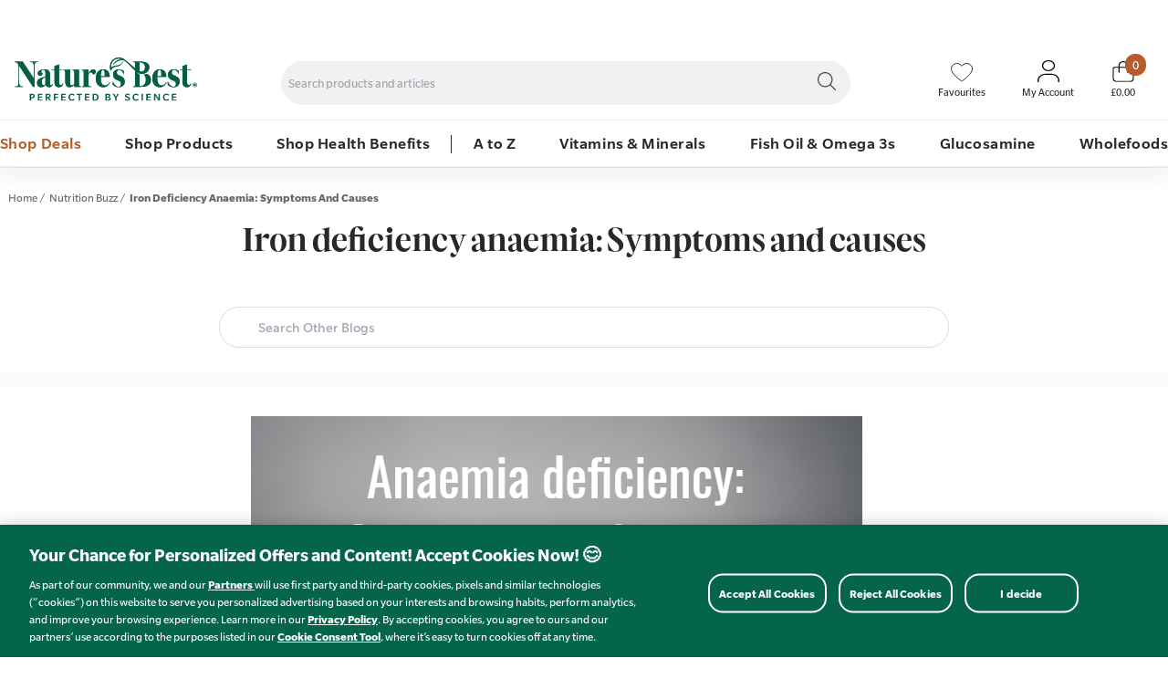

--- FILE ---
content_type: text/html
request_url: https://www.naturesbest.co.uk/our-blog/iron-deficiency-anaemia-symptoms-and-causes/
body_size: 14507
content:


<!DOCTYPE html>
<html lang="en-GB">
	<head>


	<title>Iron deficiency anaemia: Symptoms and causes | Nature's Best</title>
	<meta http-equiv="X-UA-Compatible" content="IE=edge">
	<meta http-equiv="content-type" content="text/html; charset=UTF-8" />
	<meta name="keywords" content="" />
	<meta name="description" content="Learn to spot iron deficiency anaemia with symptoms like tiredness, breathlessness, pale skin and unusual cravings." />
	<meta name="robots" content="noodp,noydir" />
    <meta name="viewport" content="width=device-width, initial-scale=1.0, maximum-scale=2.0">
    <meta name="format-detection" content="telephone=no">
	<meta name="referrer" content="origin-when-cross-origin" />
	<link rel="icon" href="https://www.naturesbest.co.uk/favicon.ico?v=240" />
    
    
		<link rel="icon" href="/images/core/favicon-32x32.png?v=240" sizes="32x32" />
		<link rel="icon" href="/images/core/favicon-16x16.png?v=240" sizes="16x16" />
        
		<link rel="preconnect dns-prefetch" href="https://cdn.nq-api.net" />
<link rel="preconnect dns-prefetch" href="https://v4.nq-api.net/" />


		
		<link rel="preconnect" href="https://www.google.com">
		<link rel="preconnect" href="https://www.gstatic.com">
		<link rel="preconnect" href="https://fonts.gstatic.com">
		<link rel="preconnect" href="https://ariane.abtasty.com">
		<link rel="preconnect" href="https://www.googletagmanager.com">
		<link rel="preconnect" href="https://cdnjs.cloudflare.com">

		
		<!-- Slate -->
<link rel="preload" href="/css/fonts/Slate_italic_normal_900.woff2" as="font" type="font/woff2" crossorigin>
<link rel="preload" href="/css/fonts/Slate_normal_normal_350.woff2" as="font" type="font/woff2" crossorigin>
<link rel="preload" href="/css/fonts/Slate_italic_normal_350.woff2" as="font" type="font/woff2" crossorigin>
<link rel="preload" href="/css/fonts/Slate_normal_normal_700.woff2" as="font" type="font/woff2" crossorigin>
<link rel="preload" href="/css/fonts/Slate_normal_normal_300.woff2" as="font" type="font/woff2" crossorigin>
<link rel="preload" href="/css/fonts/Slate_normal_condensed_200.woff2" as="font" type="font/woff2" crossorigin>
<link rel="preload" href="/css/fonts/Slate_italic_normal_400.woff2" as="font" type="font/woff2" crossorigin>
<link rel="preload" href="/css/fonts/Slate_normal_normal_400.woff2" as="font" type="font/woff2" crossorigin>
<link rel="preload" href="/css/fonts/Slate_normal_condensed_900.woff2" as="font" type="font/woff2" crossorigin>
<link rel="preload" href="/css/fonts/Slate_normal_condensed_300.woff2" as="font" type="font/woff2" crossorigin>
<link rel="preload" href="/css/fonts/Slate_italic_normal_700.woff2" as="font" type="font/woff2" crossorigin>
<link rel="preload" href="/css/fonts/Slate_normal_condensed_700.woff2" as="font" type="font/woff2" crossorigin>
<link rel="preload" href="/css/fonts/Slate_normal_condensed_350.woff2" as="font" type="font/woff2" crossorigin>
<link rel="preload" href="/css/fonts/Slate_normal_condensed_400.woff2" as="font" type="font/woff2" crossorigin>
<link rel="preload" href="/css/fonts/Slate_normal_condensed_500.woff2" as="font" type="font/woff2" crossorigin>
<link rel="preload" href="/css/fonts/Slate_normal_normal_500.woff2" as="font" type="font/woff2" crossorigin>
<link rel="preload" href="/css/fonts/Slate_normal_condensed_100.woff2" as="font" type="font/woff2" crossorigin>
<link rel="preload" href="/css/fonts/Slate_italic_normal_500.woff2" as="font" type="font/woff2" crossorigin>
<link rel="preload" href="/css/fonts/Slate_italic_normal_300.woff2" as="font" type="font/woff2" crossorigin>
<link rel="preload" href="/css/fonts/Slate_normal_normal_900.woff2" as="font" type="font/woff2" crossorigin>
<link rel="preload" href="/css/fonts/Slate_normal_normal_200.woff2" as="font" type="font/woff2" crossorigin>
<link rel="preload" href="/css/fonts/Slate_normal_normal_100.woff2" as="font" type="font/woff2" crossorigin>
<link rel="preload" href="/css/fonts/Slate_italic_normal_200.woff2" as="font" type="font/woff2" crossorigin>
<link rel="preload" href="/css/fonts/Slate_italic_normal_100.woff2" as="font" type="font/woff2" crossorigin>

<!-- SegnieurSerifDisplay -->
<link rel="preload" href="/css/fonts/SegnieurSerifDisplay_normal_normal_400.woff2" as="font" type="font/woff2" crossorigin>
<link rel="preload" href="/css/fonts/SegnieurSerifDisplay_normal_normal_700.woff2" as="font" type="font/woff2" crossorigin>
<link rel="preload" href="/css/fonts/SegnieurSerifDisplay_normal_normal_500.woff2" as="font" type="font/woff2" crossorigin>
<link rel="preload" href="/css/fonts/SegnieurSerifDisplay_italic_normal_500.woff2" as="font" type="font/woff2" crossorigin>
<link rel="preload" href="/css/fonts/SegnieurSerifDisplay_italic_normal_700.woff2" as="font" type="font/woff2" crossorigin>
<link rel="preload" href="/css/fonts/SegnieurSerifDisplay_italic_normal_300.woff2" as="font" type="font/woff2" crossorigin>
<link rel="preload" href="/css/fonts/SegnieurSerifDisplay_italic_normal_400.woff2" as="font" type="font/woff2" crossorigin>
<link rel="preload" href="/css/fonts/SegnieurSerifDisplay_normal_normal_900.woff2" as="font" type="font/woff2" crossorigin>
<link rel="preload" href="/css/fonts/SegnieurSerifDisplay_italic_normal_900.woff2" as="font" type="font/woff2" crossorigin>
<link rel="preload" href="/css/fonts/SegnieurSerifDisplay_normal_normal_300.woff2" as="font" type="font/woff2" crossorigin>

<!-- Longhand -->
<link rel="preload" href="/css/fonts/LonghandLPRegular_normal_normal_400.woff2" as="font" type="font/woff2" crossorigin>
<link rel="preload" href="/css/fonts/LonghandLPBold_normal_normal_700.woff2" as="font" type="font/woff2" crossorigin>


		
	
	<link rel="canonical" href="https://www.naturesbest.co.uk/our-blog/iron-deficiency-anaemia-symptoms-and-causes/" />
	
    <link type="text/css" href="/css/naturesbest.min.css?v=240" rel="stylesheet">
    
<script type="text/javascript" rel="preload" src="/javascript/jQuery/jquery-3.7.1.min.js?v=226"></script>
<script>var nqDataLayer = {"pageType":"page","pageKey":"editorial_927","pageValue":"Iron deficiency anaemia: Symptoms and causes","display":true,"pricelist":"retail_gbp","catalogue":"main", "context":{"variables":[{"key":"src","value":""}]}, "meta":[{"key":"controlquickbuy","value":"41"},{"key":"prefix","value":""},{"key": "new_customer","value": true}]}; </script><script>(function(){const n=((t=Math.floor(Date.now()/1e3))=>{try{return localStorage.getItem('nq-js')||(localStorage.setItem('nq-js',t),t)}catch{return t}})(),a=(s,x)=>{const c=document.createElement('script');c.type='text/javascript';c.async=!0;c.src=s;if(x)c.onerror=()=>a(f);document.head.appendChild(c)},p=`https://cdn.nq-api.net/api/core.js?id=natures-dmegw78mgn&v=4&v=${n}`,f=`https://cdn.nuqlium.co.uk/api/core.js?id=natures-dmegw78mgn&dns=true&v=4&v=${n}`;a(p,true)})();</script><script type="text/javascript" src="/javascript/eliteMain.min.js?v=226"></script>
<script type="text/javascript" src="/javascript/eliteAjax.min.js?v=226"></script>
<script type="text/javascript" src="/javascript/eliteInfinite.min.js?v=226"></script>
<script defer type="text/javascript" src="/javascript/eliteCdn.min.js?v=226"></script>
<script defer type="text/javascript" src="/javascript/jQuery/eliteJqueryPlugins.min.js?v=226"></script>
<script defer type="text/javascript" src="/javascript/jQuery/slick.min.js?v=226"></script>

    <script type="text/javascript">
        var qSVariables = ""; 
		var siteSubDirectory = ""; 
		var siteUseCase = "main"; 
		var groupUseCase = "DEFAULT"; 
		var currencyUseCase = "GBP"; 
		var cc_module = false; 
		var startTime = new Date().getTime(); 
		
		var prodzoom_control = 'on';
		var pageidentifie = 'blog';
		var globalPageCookieName = 'PageNaturesBest2';
		var siteid = 'main'

        var sitedes = true;

		        
		var IMAGES_CACHED_VERSION = '';

        
        var bpopup = true;
		
                //#687202
				//#902300
                //$(window).on('load', function() { 
					//if($('#swiper1').length > 0){
						//swiper1(4000, 2000); 
					//}
				//});
				//#902300
                
        $(document).ready(function() { cdnPull_Function(); }); function cdnPull_Function(){ cdnPull('CurrentCustomerNaturesBest2',true); cdnPullPage('PageNaturesBest2','blog');}
	</script>
	
		<script src="https://www.google.com/recaptcha/api.js?onload=onloadCallback&render=6LdDNqIUAAAAAPC_4-HQQQ3hQrakTTnVt-YZPfyo" async defer></script>
		<script type="text/javascript">
		var onloadCallback = function() {
			ExecuteCaptchaV3();
			setInterval('ExecuteCaptchaV3();', 50000);
		};

		function ExecuteCaptchaV3(){
			grecaptcha.execute('6LdDNqIUAAAAAPC_4-HQQQ3hQrakTTnVt-YZPfyo', {action: 'blog'}).then(function(token) {
				$('#footeremail').html('<input type="hidden" name="g-recaptcha-responsefr" id="g-recaptcha-responsefr" value="' + token + '">');
				$('#homepageemail').html('<input type="hidden" name="g-recaptcha-responsefr" id="g-recaptcha-responsefr" value="' + token + '">');
				$('#grecaptchav3').html('<input type="hidden" name="g-recaptcha-responsev3" id="g-recaptcha-responsev3" value="' + token + '">');
			});
		}
		</script>

	
<script type="application/ld+json">
{
"@context":"https://schema.org",
"@type": "Article",
"mainentityofpage": {
	"@type": "webpage",
	"id:": "https://www.naturesbest.co.uk/our-blog/iron-deficiency-anaemia-symptoms-and-causes/"
},
"headline":"Iron deficiency anaemia: Symptoms and causes",
"url": "https://www.naturesbest.co.uk/our-blog/iron-deficiency-anaemia-symptoms-and-causes/",
"image":"https://www.naturesbest.co.uk/images/blog/ironsymptoms_2.jpg",
"datepublished": "2021-6-30",
"datemodified": "2025-11-24",
"author":{
 "@type":"person",
 "name": "Natures Best"
},
"publisher":{
"@type": "organization",
"name": "Natures Best",
"logo":{
	"@type": "imageobject",
	"url": "https://www.naturesbest.co.uk/images/core/logo-sticky.png"
	}
},
"description":"<img alt=\" Astaxanthin and skin: What’s the link?\" src=\"/images/blog/ironsymptoms_1.jpg\" />"
}
</script>

<script type="application/ld+json">
{
 "@context": "https://schema.org/",
 "@type": "WebPage",
 "name": "Iron deficiency anaemia: Symptoms and causes | Nature's Best",
 "speakable":
 {
  "@type": "SpeakableSpecification",
  "xpath": [
    "/html/head/title",
    "/html/head/meta[@name='description']/@content"
    ]
  },
 "url": "https://www.naturesbest.co.uk/our-blog/iron-deficiency-anaemia-symptoms-and-causes/"
 }
  </script>

<script type="application/ld+json">
{
	"@context": "https://schema.org",
	"@type": "BreadcrumbList",
	"itemListElement":
	[
	{
	"@type": "ListItem",
	"position": 1,
	"item":
	{
	"@id": "https://www.naturesbest.co.uk/",
	"name": "Home"
	}
}

		,{
		"@type": "ListItem",
		"position": 2,
		"item":
		{
			"@id": "https://www.naturesbest.co.uk/our-blog/",
			"name": "Nutrition Buzz"
		}}
		,{
		"@type": "ListItem",
		"position": 3,
		"item":
		{
			"@id": "https://www.naturesbest.co.uk/our-blog/iron-deficiency-anaemia-symptoms-and-causes/",
			"name": "Iron deficiency anaemia: Symptoms and causes"
		}}]
}
</script>
<meta property="og:site_name" content="Natures Best"/><meta property="og:title" content="Iron deficiency anaemia: Symptoms and causes"/><meta property="og:image" content="https://www.naturesbest.co.uk/images/blog/ironsymptoms_2.jpg"/><meta property="og:image:secure_url" content="https://www.naturesbest.co.uk/images/blog/ironsymptoms_2.jpg"/><meta property="og:url" content="https://www.naturesbest.co.uk/our-blog/iron-deficiency-anaemia-symptoms-and-causes/"/><meta property="og:description" content="There are various types of anaemia, and each one has its own unique and complex cause. The most widely experienced anaemia is iron-deficiency anaemia,"/><meta property="og:type" content="article"/>
<script type="text/javascript"> //<![CDATA[
    var tlJsHost = ((window.location.protocol == "https:") ? "https://secure.trust-provider.com/" : "http://www.trustlogo.com/");
    //document.write(unescape("%3Cscript src='" + tlJsHost + "trustlogo/javascript/trustlogo.js' type='text/javascript'%3E%3C/script%3E"));

    (function () { var tl = document.createElement('script'); tl.src = tlJsHost + 'trustlogo/javascript/trustlogo.js'; tl.type = 'text/javascript'; tl.async = 'true'; var s = document.getElementsByTagName('script')[0]; s.parentNode.insertBefore(tl, s); })();

	//]]>
</script>

<!-- OneTrust Cookies Consent Notice start -->

<script type="text/javascript">
function OptanonWrapper() { }
</script>
<!-- OneTrust Cookies Consent Notice end -->
<script>dataLayer = [{"src_code": "","site_mode": "Natures Best","eliteURL": "/our-blog/iron-deficiency-anaemia-symptoms-and-causes/","domain": "www.naturesbest.co.uk","user_id": "7Y94KWQAUPBJYICWDI7EFIIDIYSG7VWN"}];</script>
<script>
function TriggerGTMLinkLocation(locID, locName, locName2, locCreative, locPos){

	dataLayer.push({
		'event': 'promotionClick',
		'ecommerce': {
			'promoClick': {
			'promotions': [
				{
				'id': locID,
				'name': GetLinkName(locName, locName2, locCreative),
				'creative': locCreative,
				'position': locPos
				}]
			}
		}
	});
}
/*
$(document).ready(function(){
	$(".gtm_loc_trigger").each(function(){
		$(this).click();
	});
	promoValue = 'promoClick';
});
*/
</script>

	<script>
	$(document).ready(function(){
	var regex = /(<([^>]+)>)/ig
	var gpromotions=[];
	var auxLink = '';

	$('[data-glinkid]').each(function(){
		if(auxLink.indexOf('#'+$(this).data('glinkid')+$(this).data('glinklocation')+'#') < 0){

		gpromotions.push({
		'id': $(this).data('glinkid'),
		'name': GetLinkName($(this).data('glinktext')+'', $(this).data('glinkbody')+'', $(this).data('glinkimgfile')+''),
		'creative': $(this).data('glinkimgfile'),
		'position':$(this).data('glinklocation')
		});

		auxLink = auxLink + '#'+$(this).data('glinkid')+$(this).data('glinklocation')+'#';
		}
	});

	dataLayer.push({
	'ecommerce': {
		'promoView': {
			'promotions': gpromotions
			}
		}
	});

	});
function GetLinkName(linkText, linkBody, locCreative){
	var regex = /(<([^>]+)>)/ig
	var linkName=linkText.replace(regex, "");
	if(linkName == '')linkName=linkBody.replace(regex, "");
	if(linkName == '')linkName=locCreative;
	return linkName;
}
	</script>

	<script type="text/javascript">
		dataLayer.push({ 'returncustomer': 'new' });
		dataLayer.push({ 'sitemode': 'green' });
		dataLayer.push({ 'page_type': 'other' });
		
		dataLayer.push({ 'new_customer': true });
	</script>
	
<script>
function TriggerGTMSearchPage(action, label){
	dataLayer.push({
	'event': 'PredictiveSearchInteraction',
	'eventCategory': 'PredictiveSearchInteraction',
	'eventAction': action,
	'eventLabel': label
	});
}
</script>

<!-- Google Tag Manager -->
<script>
window.addEventListener("load", function () {
	
	(function (w, d, s, l, i) {
        w[l] = w[l] || []; w[l].push({ 'gtm.start':
new Date().getTime(), event: 'gtm.js'
        }); var f = d.getElementsByTagName(s)[0],
j = d.createElement(s), dl = l != 'dataLayer' ? '&l=' + l : ''; j.async = true; j.src =
'//www.googletagmanager.com/gtm.js?id=' + i + dl; f.parentNode.insertBefore(j, f);
		})(window, document, 'script', 'dataLayer', 'GTM-5KL7R2LX');
	
	
});
</script>
<!-- End Google Tag Manager -->

		<!-- BEGIN PGdataLayer -->
		<script type="text/javascript">
			if (typeof PGdataLayer == "undefined") {
				var PGdataLayer = {};
			}
			PGdataLayer.GTM = {
				'SiteBrand': 'Natures Best',
				'SiteCountry': 'UK',
                'SiteEnvironment': 'Live',
				'SiteHost': 'azure',
				'SiteTechnicalAgency': 'Paraspar',
				'SiteLocalContainer': 'GTM-TRR4X7',
                'GoogleAnalyticsLocal': '',
				'GoogleAnalyticsAllowLinker': '',
				'GoogleAnalyticsLinkerDomains': '',
				'ConsentOverlay': 'OneTrust',
                'ConsentOverlayID': 'htmllang/0a47caab-a28b-4f81-b343-cc50408ea06f',
				'SitePrivacyProtection': 'GDPR',
				'GoogleReCaptcha': 'false',
				'FacebookRemarketingID': '',
                'FacebookConnectAppID': '',
				'FacebookConnectLocale': '',
				'GoogleAnalyticsDisabled': '',
				'Segment': '',
				'Lytics': '',
				'Monetate': ''
			}
        </script>
		<!-- END PGdataLayer -->
	
</head>
<body  class="redesign isnhf" >


<noscript><iframe src="//www.googletagmanager.com/ns.html?id=GTM-5KL7R2LX"
height="0" width="0" style="display:none;visibility:hidden"></iframe></noscript>

<script>
(function(w,e,b,g,a,i,n,s){w['ITCLKOBJ']=a;w[a]=w[a]||function(){(w[a].q=w[a].q||[]).push(arguments)},w[a].l=1*new Date();i=e.createElement(b),n=e.getElementsByTagName(b)[0];i.async=1;i.src=g;n.parentNode.insertBefore(i,n)})(window,document,'script','https://analytics.webgains.io/clk.min.js','ITCLKQ');
ITCLKQ('set', 'internal.api', true);
ITCLKQ('set', 'internal.cookie', true);
ITCLKQ('click');
</script>


<div id="sitebody">
	


<header data-redesignheader>
    
    
    <div class="nq-header-promo">
        <div class="nqheaderzone">
            <div data-nq-zone="outer-header-promotion-zone"></div>
        </div>
        
            <div class="quicklinks"><ul>
                <li><a  href="https://www.naturesbest.co.uk/contact-us/" >Contact Us</a></li>
                <li><a  href="https://www.naturesbest.co.uk/free-nutrition-advice/" >Speak to Our Nutrition Advisors</a></li>
                <li><a  href="https://www.naturesbest.co.uk/quickorder/" >Quick Order</a></li>
                <li><a href="tel:01892 552 030">01892 552 030</a></li>
            </ul></div>
        
    </div>


    <div id="RstickynhfGap" class="fullwidth"></div>
    <div class="bg-color0 fullwidth" id="Rstickynhf">
    <div class="fixedwidth" data-header="2">


        

        <div class="mobmenu-btn">
            <div data-widget="menu-mobile" aria-label="Toggle mobile navigation"  class="inline-block plr">
                <span id="nqheader-hamburger-xs" class="pointer inline-block" aria-label="Mobile menu">
                    <img src="/images/icons/mobmenu_icon.svg" alt="menu open" width="20" height="20" />
                </span>
                <span class="hidden nqslidingmenu-close">
                    <img src="/images/icons/close_icon.svg" alt="menu close" width="20" height="20" />
                </span>
            </div>
        </div>

        

        <div class="nhf-headerlogo"><a href="https://www.naturesbest.co.uk/"><img src="/images/core/naturesbest_logo.svg" alt="Nature's Best" width="200" height="73" /></a></div>
        <div class="nhf-headersearch">
    <form id="fmHeaderSearch" role="search" method="post" action="https://www.naturesbest.co.uk/search/" onsubmit="return nqCreateSearchURL('fmHeaderSearch','nq-searchINPUT');" class="bg-color0 bd-color4">
		<input type="hidden" id="searchaction" value="https://www.naturesbest.co.uk/search/">

        
        <div class="header-searchinput-cont">
            <label class="screenreader" for="nq-searchINPUT">Search products and articles</label>
            <input autocomplete="off" type="text" placeholder="Search products and articles" id="nq-searchINPUT" value="" class="bd-none fullwidth f-13 align-left" name="term" accesskey="4" />
        </div>

        <div onclick="$('#fmHeaderSearch').submit();" class="height2-5 plr pointer">
            
                <span class="pt0-5 block"><img src="/images/core/search_icon.svg" width="20" height="20" alt="Search" /></span>
            
        </div>

    </form>
    </div>
        <div class="nhf-headercta">

             
                        <div data-headercta="search" id="header-search-link" aria-label="Search">
                            <img src="/images/core/search_icon.svg" alt="Search icon" width="28" height="28" />
                        </div>
                        
                        <div data-headercta="favourite" id="header-fav-link">
                                <a href="https://www.naturesbest.co.uk/favourites/" aria-label="Favourites">
                                <span>
                                    <img src="/images/core/fav_icon.svg" alt="Your Favourite Items" width="24" height="24" />
                            </span>
                                <span class="iclabel">Favourites</span>
                            </a>
                        </div>


                        
                        <div  data-headercta="account" id="header-account-link">
                            <a href="https://www.naturesbest.co.uk/login/?target=myaccount%5Fpage" aria-label="Sign In My Account" class="cdnSignIn nowrap"><span><img data-acc-ico src="/images/core/user_icon.svg" alt="Sign In My Account" width="24" height="24" /></span><span class="iclabel">My Account</span></a>
                        </div>


                        
                        <div id="header-basket-link"  data-headercta="basket" calss="relative">
                                <a href="https://www.naturesbest.co.uk/basket/" id="header-basket-linkx" class="block" aria-label="Basket">
                                <span>
                                    <img src="/images/core/basket_icon.svg" alt="Basket" width="26" height="26" />
                            </span>
                            <span class="iclabel">
                                    <span id="cdnBasket2">
                                        <span class="bskt-count">0</span><span>&pound;0.00</span>
                                    </span>
                            </span>
                            </a>
                        </div>

        </div>
    </div>
    </div>

    

    

    <div id="nq-predictive-search" class="fullwidth f-color1 f-13 dropdiv"></div><div id="nq-predictive-search-overlay" class="nq-predictive-search-overlay"></div>


</header>
<div id="rds-headerGap"></div>

        <div id="header-nqnavGap"  class="hideonnarrow hideonprint"></div>
        <nav id="header-nqnav" role="menu">
            <div class="nq-nav fixedwidth">
                <a role="menuitem" data-customcss="f-color7" href="https://www.naturesbest.co.uk/sale/" data-nqc-menu="sale" title="Shop Deals">Shop Deals </a><a role="menuitem"  href="https://www.naturesbest.co.uk/categories/" data-nqc-menu="categoriesandinterests" title="Shop Products">Shop Products </a><a role="menuitem"  href="https://www.naturesbest.co.uk/health-wellbeing/" data-nqc-menu="702" title="Shop Health Benefits">Shop Health Benefits </a><a role="menuitem"  href="https://www.naturesbest.co.uk/natures-best-vitamins-product-directory/" data-nqc-menu="azprodlist" title="A to Z">A to Z </a><a role="menuitem"  href="https://www.naturesbest.co.uk/minerals/" data-nqc-menu="mine" title="Vitamins & Minerals">Vitamins & Minerals </a><a role="menuitem"  href="https://www.naturesbest.co.uk/fish-oil-omega-3s/" data-nqc-menu="oils" title="Fish Oil & Omega 3s">Fish Oil & Omega 3s </a><a role="menuitem"  href="https://www.naturesbest.co.uk/glucosamine/" data-nqc-menu="glucon" title="Glucosamine">Glucosamine </a><a role="menuitem"  href="https://www.naturesbest.co.uk/wholefoods-range/" data-nqc-menu="wfood" title="Wholefoods">Wholefoods </a>
            </div>
            <div class="nqmobile-cms-menu"><div class="nqmobile-keylinks" id="mobilekeylinks"><div data-widget="nqacc"><a role="menuitem"  class="cdnSignIn" href="https://www.naturesbest.co.uk/login/?target=myaccount%5Fpage###QS###"><img src="/images/core/user_icon.svg" alt="Sign In" width="20" /><span class="mlr0-5">Sign In / Register</span></a></div><div data-widget="nqwish"><a role="menuitem" href="https://www.naturesbest.co.uk/wishlist/"><img src="/images/core/fav_icon.svg" width="20" alt="" aria-hidden="true" /> <span class="mlr0-5">Favourites</span></a></div><div data-widget="nqcurrency"></div></div><div class="nqmobile-cms-links"><a  href="https://www.naturesbest.co.uk/free-nutrition-advice/" ><img src="/images/core/speak_advisor_icon.svg" width="20" alt="Speak to Our Nutrition Advisors" /><span class="mlr0-5">Speak to Our Nutrition Advisors</span></a>
<a  href="https://www.naturesbest.co.uk/about-us/" ><img src="/images/core/contact_icon.svg" width="20" alt="Contact Us / 01892 552030" /><span class="mlr0-5">Contact Us / 01892 552030</span></a>
<a  href="https://www.naturesbest.co.uk/our-blog/" ><img src="/images/core/blog_icon.svg" width="20" alt="Our Blog" /><span class="mlr0-5">Our Blog</span></a>
<a  href="https://www.naturesbest.co.uk/quickorder/" ><img src="/images/quick-order-shopping-bag.png" width="20" alt="Quick Order" /><span class="mlr0-5">Quick Order</span></a></div></div>
        </nav>
        <div data-nq-zone="mega-menu"></div>
    

    <script>
        headerLoaded();
    </script>
    


	<div id="overlay-sitebody" class="slidingmenu-close"></div>
	
    <div id="main" class="bd-toponly bd-color5" accesskey="2" role="main">
    
    <div class="p0-5">
        <div class="fixedwidth align-center bd-trans">
            
    <div class="mtb hideonnarrow "><ol class="f-color2 f-brand-persist-links f-13 f-capi  mainbreadcrumb"><li><a href="https://www.naturesbest.co.uk/" class=""><span>Home</span></a> / </li><li><a href="https://www.naturesbest.co.uk/our-blog/"><span>Nutrition Buzz</span></a> / </li><li><span class="f-bold">Iron deficiency anaemia: Symptoms and causes</span></li></ol></div>
	<div class="mtb f-color2 f-15"></div>
    
    <h1 class="mtb0to1">Iron deficiency anaemia: Symptoms and causes</h1>
    
        </div>
    </div>
    <div class="fixedwidth">

                <div class="nqc-cs-wrapper">
                    <div class="nqc-cs-search-wrapper">
                        <div class="nqc-cs-search-container">
                            
                            <div class="nqc-cs-exit-button hidden" data-nqe-cs-button> <i class="fa-solid fa-xmark"></i>  </div>
                            <div class="nqc-cs-input-wrapper">
                                <div class="nqc-cs-input-container">
                                    <input type="text" data-nq-identifier="predictive_search_blog" id="nq-searchINPUT_cs"  placeholder="Search Other Blogs" name="nq-searchINPUT_cs" />
                                    <i class="fa-solid fa-magnifying-glass"></i>
                                    <div class="nqc-cs-results hidden"></div>	
                                </div>	
                            </div>	
                        </div>
                    </div>	
                </div>	
                <div id="nqc-cs-opacity" class="nqc-cs-opacity hidden"></div>	
            
        
    </div>


<div class="bg-color5a ptb">
    <div class="fixedwidth plr bg-color0">

	
	<div class="bg-color0 plr1 ptb2 mb"><div class="narrowpagewidth articlebody"><p><img alt=" Astaxanthin and skin: What’s the link?" src="/images/blog/ironsymptoms_1.jpg" /></p>

<p><br />
There are various types of anaemia, and each one has its own unique and complex cause. The most widely experienced anaemia is iron-deficiency anaemia, with around 500 million cases reported worldwide (1).&nbsp; (Link to article: Vitamin B12 or folate deficiency anaemia: signs and symptoms)<br />
<br />
And yet, though many different factors contribute to the development of anaemia, its presentation is always the same: the body has fewer red blood cells or less haemoglobin than usual, which comprises its function.<br />
<br />
With symptoms like fatigue and heart palpations, iron deficiency anaemia is often mistaken for stress and tends to go unnoticed. But the sooner you recognise the red flags, the more likely you are to treat the problem and restore yourself to full health.<br />
<br />
If you suspect you might be suffering from anaemia, you&rsquo;re in the right place. Here, we outline the key symptoms and causes.<br />
&nbsp;</p>

<h2><span class="f-bold">The importance of red blood cells and haemoglobin&nbsp;</span></h2>

<p>&nbsp;<br />
Red blood cells and haemoglobin are critically important components of blood since they transport oxygen from your lungs to all corners of the body.<br />
<br />
Red blood cells are made in the bone marrow and live for around 120 days, after which point the liver and spleen remove them.<br />
<br />
Haemoglobin, meanwhile, is a substance found in red blood cells that bind to oxygen and give blood its rich red colour. Haemoglobin makes up roughly a third of a red blood cell.<br />
&nbsp;</p>

<h2><span class="f-bold">Anaemia symptoms</span></h2>

<p>&nbsp;<br />
If you have lower-than-normal levels of either red blood cells or haemoglobin, your body won&rsquo;t get the oxygen it needs to work effectively. As a result, you may experience some of the anaemia symptoms below.<br />
&nbsp;</p>

<h3><span class="f-bold">(Anemia) Anaemia skin&nbsp;</span></h3>

<p>&nbsp;A lack of haemoglobin in the red blood cells &ndash; which gives blood its red colour &ndash; and a shortage of overall red blood cells mean fewer red blood cells reach the skin&rsquo;s surface, making it appear pale in colour (2).<br />
<br />
Paleness isn&rsquo;t contained to one area of the body; the gums, nails, the inside of the lips and eyelids, and nails may also lose their colour and warmth.<br />
<br />
It&rsquo;s worth noting that paleness tends to be more prevalent in moderate to severe cases of anaemia (3).<br />
&nbsp;</p>

<h3><span class="f-bold">Anaemia eyes</span></h3>
&nbsp;

<p>Like pale skin, pale eyelids can also be indicative of anaemia. In a healthy individual, the inner lower eyelid should be a vibrant red colour. If, however, it&rsquo;s pale or yellow, it may reveal iron-deficiency anaemia.<br />
&nbsp;</p>

<h3><span class="f-bold">Fatigue&nbsp;</span></h3>

<p>Experiencing crashing and unrelenting tiredness is often a warning sign that you might be falling short in iron and experiencing anaemia (4).<br />
<br />
If you have anaemia, you don&rsquo;t have enough haemoglobin in your red blood cells. And since oxygen binds to haemoglobin, this means your red blood cells can&rsquo;t carry as much oxygen throughout the body to your muscles and organs, which can lead to fatigue.<br />
<br />
Weakness, irritability, and brain fog often accompany anaemia-related tiredness.<br />
&nbsp;</p>

<h3><span class="f-bold">Breathlessness</span></h3>
&nbsp;

<p>As we&rsquo;ve already established, haemoglobin helps your red blood cells transport oxygen around the body. And if your haemoglobin levels are low, your oxygen levels will also fall short.<br />
<br />
On a day-to-day basis, this means your muscles won&rsquo;t receive as much oxygen to carry out simple activities, like walking, and may lead to shortness of breath (5).<br />
&nbsp;</p>

<h3><span class="f-bold">Heart palpitations</span></h3>
&nbsp;

<p>Being hyperaware of your heart beating in your chest &ndash; otherwise known as heart palpitations &ndash; can be another symptom of anaemia.&nbsp; If you have iron-deficiency anaemia, the heart must work even harder to transport oxygen around the body.<br />
<br />
As a result, you may experience irregular heartbeats or feel your heart beating much faster than usual (6).<br />
&nbsp;</p>

<h3><span class="f-bold">Other warning signs of iron-deficiency anaemia</span></h3>

<ul>
	<li>
	<p>Dizziness</p>
	</li>
	<li>
	<p>Headaches</p>
	</li>
	<li>
	<p>A tingling or crawling feeling in your legs</p>
	</li>
	<li>
	<p>Experiencing strange cravings to eat non-food items &ndash; otherwise known as &lsquo;pica&rsquo; &ndash; including ice, clay, or dirt</p>
	</li>
	<li>
	<p>Cold hands and feet</p>
	</li>
	<li>
	<p>Brittle nails</p>
	</li>
	<li>
	<p>Hair loss</p>
	</li>
</ul>

<p>&nbsp;</p>

<h2><span class="f-bold">What causes iron-deficiency anaemia?</span></h2>

<p>The causes of iron-deficiency anaemia are complex and multifactorial.<br />
<br />
In adult men and postmenopausal women, the most common cause of iron-deficiency anaemia is blood loss from the gastrointestinal tract. This can result from a stomach ulcer, inflammation of the bowel or the food pipe, or certain medications, particularly non-steroidal anti-inflammatory drugs, such as ibuprofen (7).<br />
<br />
According to the British Society of Gastroenterology, two to five per cent of adult men and postmenopausal women in the developed world have iron-deficiency anaemia (8)<br />
<br />
The most common cause of iron-deficiency anaemia amongst premenopausal women is heavy menstruation due to the loss of iron-containing blood each month. (Link to article: Women and anaemia)<br />
<br />
An insufficient intake of dietary iron may also be responsible for iron-deficiency anaemia. Since animal foods &ndash; especially red meat &ndash; are some of the best sources of highly absorbable &lsquo;haem&rsquo; iron, vegans and vegetarians may be at risk. Individuals on restricted diets may be susceptible to iron-deficiency anaemia, too.<br />
It&rsquo;s also worth mentioning that consuming large amounts of tea, coffee, milk, and dairy can make it harder for your body to absorb iron (9).<br />
&nbsp;</p>

<h2><span class="f-bold">What can happen if iron-deficiency anaemia is left untreated?</span></h2>
&nbsp;

<p>Although it may seldom be severe or cause long-term complications, having mild, untreated iron-deficiency anaemia can lower your immune system and make you more prone to infections.<br />
<br />
On the other hand, severe anaemia may affect your heart and lungs and lead to an abnormally fast heartbeat (tachycardia) or even heart failure.<br />
&nbsp;</p>

<h2><span class="f-bold">Treating iron deficiency anaemia</span></h2>

<p>Thankfully, treating iron-deficiency anaemia is relatively simple. Your GP may prescribe a course of iron tablets and ask you to make some changes to your diet.&nbsp;<br />
<br />
<br />
Iron-deficiency anaemia can make you feel thoroughly wrung out and exhausted. For that reason, its symptoms are often conflated with stress and burnout. But if you spot the signs early, you can easily take the necessary steps to treat iron-deficiency anaemia.<br />
<br />
If, after reading this, you suspect that you may have iron-deficiency anaemia, have a chat with your GP and arrange for a blood ferritin test to determine an exact diagnosis.&nbsp;<br />
<br />
&nbsp;</p>

<h4><span class="f-bold">References</span></h4>

<ol>
	<li>
	<p><span class="f-11">Cks.nice.org.uk. 2021.&nbsp;Anaemia - iron deficiency. Health topics A to Z CKS NICE. [ONLINE] Available at: <a href="https://cks.nice.org.uk/anaemia-iron-deficiency">https://cks.nice.org.uk/anaemia-iron-deficiency</a>&nbsp;</span></p>
	</li>
	<li>
	<p><span class="f-11">Nhlbi.nih.gov. 2021.&nbsp;Iron-Deficiency Anemia NHLBI, NIH. [ONLINE] Available at: <a href="https://www.nhlbi.nih.gov/health-topics/iron-deficiency-anemia">https://www.nhlbi.nih.gov/health-topics/iron-deficiency-anemia</a></span></p>
	</li>
	<li>
	<p><span class="f-11">Regina, D., C., S. and Rao, R., (2016). Correlation of pallor with hemoglobin levels and clinical profile of anemia in primary and middle school children of rural Telangana.&nbsp;International Journal of Contemporary Pediatrics, 872-877.</span></p>
	</li>
	<li>
	<p><span class="f-11">Bager P. (2014) Fatigue and acute/chronic anaemia. Dan Med J. 61(4):B4824. PMID: 24814598.</span></p>
	</li>
	<li>
	<p><span class="f-11">Abbaspour, N., Hurrell, R., &amp; Kelishadi, R. (2014). Review on iron and its importance for human health.&nbsp;Journal of research in medical sciences; the official journal of Isfahan University of Medical Sciences,&nbsp;19(2), 164&ndash;174.</span></p>
	</li>
	<li>
	<p><span class="f-11">Lopez A, Cacoub P, Macdougall IC, Peyrin-Biroulet L. (2016) Iron deficiency anaemia. Lancet; 387(10021): 907-16.</span></p>
	</li>
	<li>
	<p><span class="f-11">nhs.uk. 2021.&nbsp;Iron deficiency anaemia. [ONLINE] Available at: <a href="https://www.nhs.uk/conditions/iron-deficiency-anaemia/">https://www.nhs.uk/conditions/iron-deficiency-anaemia/</a></span></p>
	</li>
	<li>
	<p><span class="f-11">The British Society of Gastroenterology. 2021.&nbsp;Guidelines for the management of iron deficiency anaemia The British Society of Gastroenterology. [ONLINE] Available at: <a href="https://www.bsg.org.uk/clinical-resource/guidelines-for-the-management-of-iron-deficiency-anaemia/">https://www.bsg.org.uk/clinical-resource/guidelines-for-the-management-of-iron-deficiency-anaemia/</a></span></p>
	</li>
	<li>
	<p><span class="f-11">nhs.uk. 2021.&nbsp;Iron deficiency anaemia. [ONLINE] Available at: <a href="https://www.nhs.uk/conditions/iron-deficiency-anaemia/">https://www.nhs.uk/conditions/iron-deficiency-anaemia/</a></span></p>
	</li>
</ol>
<br />
<br />
<br />
&nbsp;
<h3 style="text-align: center;"><span class="decor">Related Posts</span></h3>
&nbsp;

<div class="container-3x1-stack">
<div class="mtb0-5"><img alt=" Iron deficiency anaemia: Symptoms and causes " src=" /images/blog/ironsymptoms_2.jpg" /><br />
<a  href="https://www.naturesbest.co.uk/our-blog/iron-deficiency-anaemia-symptoms-and-causes/" > Iron deficiency anaemia: Symptoms and causes </a></div>

<div class="mtb0-5"><img alt=" Low ferritin levels: Causes and symptoms " src=" /images/blog/ironferritin_2.jpg" /><br />
<a  href="https://www.naturesbest.co.uk/our-blog/low-ferritin-levels-causes-and-symptoms/" > Low ferritin levels: Causes and symptoms </a></div>

<div class="mtb0-5"><img alt=" Vitamin B12 or folate deficiency anaemia: Symptoms and causes " src=" /images/blog/ironb12_2.jpg" /><br />
<a  href="https://www.naturesbest.co.uk/our-blog/vitamin-b12-or-folate-deficiency-anaemia-symptoms-and-causes/" > Vitamin B12 or folate deficiency anaemia: Symptoms and causes</a></div>
</div>

<p><br />
<br />
<span class="f-bold">Disclaimer:</span> The information presented by Nature&#39;s Best&nbsp;is for informational purposes only. It is based on scientific studies (human, animal, or in vitro), clinical experience, or traditional usage as cited in each article. The results reported may not necessarily occur in all individuals. Self-treatment is not recommended for life-threatening conditions that require medical treatment under a doctor&#39;s care. For many of the conditions discussed, treatment with prescription or over the counter medication is also available. Consult your doctor, practitioner, and/or pharmacist for any health problem and before using any supplements or before making any changes in prescribed medications.</p>
&nbsp;

<hr />&nbsp;
<div class="container-1-2-stack">
<div class="mtb0-5"><img alt="Our Author - Keri Filtness" src="/images/blog/ourauthors_keri.jpg" /></div>

<div class="mtb0-5">
<h2>Keri</h2>

<p>Keri Filtness has worked in the Nutrition Industry for 19 years. She is regularly called upon for her professional comments on health and nutrition related news. Her opinions have been featured by BBC3, Prima, Vitality, The Mirror, Woman&rsquo;s Own and Cycling Weekly, amongst others. She has also worked one to one with journalists, analysing their diets and health concerns and recommending changes and additions, where appropriate.<br />
&nbsp;</p>
</div>
</div>
<div class="mt2 f-14 f-color1 ptb0-5 f-brand-persist-links bd-color5 bd-toponly f-italic"></div><div class="mb f-14 f-color1 ptb f-brand-persist-links"><span class="f-bold mr0-5">Explore more:</span> <a class="decor-persist" href="https://www.naturesbest.co.uk/our-blog/?section=iron">Iron</a>, <a class="decor-persist" href="https://www.naturesbest.co.uk/our-blog/?section=female+health">Female Health</a></div></div></div>
        <div class="fixedwidth">
            <div class="ptb eliteSlider" data-slides-xs="2" data-slides-ms="3" data-slides-sm="4" data-slides-md="5"><div class="eliteSlides"></div><div class="elitePrev pointer hidden absolute top0 bottom0 left0 bg-color5"><span class="fa fa-chevron-circle-left mt10 ml0-5 f-30"></span></div><div class="eliteNext pointer hidden absolute top0 bottom0 right0 bg-color5"><span class="fa fa-chevron-circle-right mt10 mr0-5 f-30"></span></div></div>

    </div>
    
</div>



</div>



	
</div>

<script>
    $(document).ready(function(){
        noGaps();
    });
    
    
</script>

<div class="hidden" id="overlay-footer" style="display: none;"></div>



<div class="fixedwidth nhf-footernscontainer">
    
    <div class="nhf-footernewsletter">
        <div class="footerns-button pointer" onclick="$(this).next('div').slideDown(); $(this).slideUp();">
            <span class="mr"><img src="/images/core/ns-pointer.svg" width="40" height="40" alt="Newsletter Signup" /></span>
            <span class="f-color0"><b>Sign Up</b> to Our Offer Emails</span>
        </div>

        <div class="nhf-nsformcontainer">
        <div class="nhf-nsform"><div class="f-sbold f-color0 nhf-nslabel">Subscribe to our emails</div>
<div class="f-color0" id="ajaxNewsletterFooter"><form action="javascript:ajaxNewsletterFooter();" method="post" id="frmsignup" name="frmsignup" class="fieldbelowlabel no-gaps"><input data-token-for="Newsletterfooter" data-token-ajax="false"  type="hidden" name="__RequestVerificationToken" value="E1BF8CDC9E59B277C5D58B05502AC4A1F939097F"/><label class="screenreader" for="footeremail">Sign Up</label><div class="nhf-nsform"><input aria-describedby="newsletter_footer_signup" type="email" name="footeremail" id="footeremail" value="" placeholder="Enter Your Email Address" /></div><div class="inline-block nhf-nsbn"><label class="screenreader" for="footeremailbtn">Submit</label><input id="footeremailbtn" type="button" onclick="ajaxNewsletterFooter()" value="Sign Up" /></div></form></div>
</div>
        <div class="nhf-consent">
            I consent to receiving personalised communications regarding offers, news, and other promotional initiatives from Nature’s Best, Lamberts and other Procter & Gamble brands via email and on-line channels. I can unsubscribe at any time. Nature's Best, the data controller, will process your personal data to allow you to register with this site, interact with its services, and, depending on your consent, send you relevant commercial communications, including personalised ads in online media.
<br><br>
For more information regarding the processing of your data and your privacy rights, <b><a class=f-color4a title="This opens up in a new window"  href="javascript:showPopupA('privacy_policy');" >read our full Privacy Policy</a></b>. You are at least 18 years old and agree to our <b><a class=f-color4a title="This opens up in a new window"  href="javascript:showPopupA('terms');" >Terms and Conditions</a></b>.
            
        </div>
        </div>

    </div>
</div>

<footer  class="lifted">
    <div class="bg-color6">
        <div class="fixedwidth">
            <div class="nhf-footer f-color0">
                    <div class="block-children f-xspace-children"><div><img class="nqlazy" src="/sml.gif" data-src="/images/core/nb_footer_logo.svg" alt="Nature's Best" width="280" /></div>
                    <div class="mtb2 f-14 nhf-footerdesc">
                        Our Nutrition Advice team answer many thousands of questions and queries that come in by phone, letters and e-mail. Each one is answered individually in absolute confidence.
                    </div>
                    <div class="mtb">
                        <a class=footerlinkbtn href="https://www.naturesbest.co.uk/about-us/" >About Nature's Best ></a>
                    </div>
<div class="nhf-footersocial">
<a target="_blank" href="https://www.facebook.com/naturesbestnutrition" class="f-color6 fa-twitterx" title="Meta" tabindex="0" aria-label="Meta"><img class="nqlazy" src="/sml.gif" data-src="/images/core/nhf-footerfb.svg" alt="Nature's Best Meta / X page link"/></a>
	<a target="_blank" href="https://www.instagram.com/naturesbestuk/" class="f-color6 fa-facebookx ml" title="Insta" tabindex="0" aria-label="Insta"><img class="nqlazy" src="/sml.gif" data-src="/images/core/nhf-footerinsta.svg" alt="Nature's Best instagram page link" /></a>
	<a target="_blank" href="https://www.tiktok.com/@naturesbestuk" class="f-color6 fa-facebookx ml" title="TikTok" tabindex="0" aria-label="TikTok"><img class="nqlazy" src="/sml.gif" data-src="/images/core/nhf-footertiktok2.svg" alt="Nature's Best TikTok" /></a>
</div></div><div class="block-children f-xspace-children"><h2 class="mtb f-16 f-nobold">USEFUL LINKS</h2>
<ul>
<li><a  href="https://www.naturesbest.co.uk/about-us/" >About Nature's Best </a></li>
<li><a  href="https://www.naturesbest.co.uk/our-blog/product-freshness/" >Product Freshness</a></li>
<li><a  href="https://www.naturesbest.co.uk/corporate-responsibility/what-we-dont-sell/" >What We Don't Sell and Why</a></li>
<li><a  href="https://www.naturesbest.co.uk/our-blog/the-importance-of-strength/" >The Importance of Strength</a></li>
<li><a  href="https://www.naturesbest.co.uk/our-blog/uk-made/" >UK Made & Tested</a></li>
<li><a  href="https://www.naturesbest.co.uk/our-blog/our-formulations/" >Our Formulations</a></li>
<li><a  href="javascript:advicecontact();" >Free Nutrition Advice</a></li>
<li><a  href="https://www.naturesbest.co.uk/natures-best-discount-codes-/" >Discounts & Affiliates</a></li>
<li><a  href="https://www.naturesbest.co.uk/blue-light-card/" >Blue Light Card</a></li>
<li><a  href="https://www.naturesbest.co.uk/seniordiscount/" >Senior Discount</a></li>
<li><a  href="https://www.naturesbest.co.uk/refer-a-friend/" >Refer A Friend</a></li>
<li><a  href="https://www.naturesbest.co.uk/sitemap-index/" >Site Map</a></li>
</ul>
</div><div class="block-children f-xspace-children"><h2 class="mtb f-16 f-nobold"><a  href="https://www.naturesbest.co.uk/about-us/" >CUSTOMER CARE</a></h2>
<ul>
<li><a  href="https://www.naturesbest.co.uk/corporate-responsibility/" >Corporate Responsibility</a></li>
<li><a  href="https://www.naturesbest.co.uk/contact-us/" >How to Contact Us</a></li>
<li><a  href="https://www.naturesbest.co.uk/delivery-information/" >Delivery Information</a></li>
<li><a  href="https://www.naturesbest.co.uk/privacy-and-cookie-policy/" >Privacy & Security</a></li>
<li><a  href="https://www.naturesbest.co.uk/returns-and-refunds/" >Returns Procedure</a></li>
<li><a  href="https://www.naturesbest.co.uk/loyaltyrewards/" >Health Rewards</a></li>
<li><a  href="https://www.naturesbest.co.uk/subscribe-and-save/" >Subscribe & Save</a></li>
<li><a  href="https://www.naturesbest.co.uk/catalogue_request/" >Request a Catalogue</a></li>
<li><a  href="https://www.naturesbest.co.uk/terms-and-conditions/" >Terms & Conditions</a></li>
</ul></div><div class="block-children f-xspace-children"><h2 class="mtb f-16 f-bold nhf-footercallno"><img src="/images/core/nhf-footercall.svg" alt="Telephone Icon"/> 01892 552 030</h2>
<p class="f-14">
Lines open<br />
Monday to Friday: 8am - 7pm <br />
Saturday: 8.30am - 4pm
</p>
</div>
            </div>

        </div>
        <div class="nhf-outerfooter mlr bg-color0">
            <div class="fixedwidth">
                <div class="nhf-footer-logos">
                    <img class="nqlazy" data-src="/images/core/nhf-paymentlogs.svg" src="/sml.gif" alt="Payment Logos" width="532" height="66" />
                    <img class="nqlazy" data-src="/images/core/hfma_logo_use_by_members.png" src="/sml.gif" alt="hfma" width="80" height="80" class="mlr" />
                </div>
                <div>
                    <div class="nhf-footercurrency"><h2>Change Currency :</h2><div class="nhf-footercurrencyitems">                <span class="nhf-currency-selected">        <span class="icon-GBP">£</span>       </span>		        <span rel="nofollow" href="javascript:page_action('changecurrency', 'EUR')" class="nhf-currency-items pointer">        <span class="icon-EUR transition">€</span>       </span></div></div>
                </div>
            </div>
        </div>
        <div class="mtb pad align-center f-14 f-color0"><div class="m0-5">2026 © Nature's Best, Century Place, Tunbridge Wells, Kent TN2 3BE</div>
<div class="m0-5 f-11 f-color3 showonnarrow">eCommerce by <a class="f-color3" target="_blank" href="http://www.paraspar.co.uk">Paraspar</a></div></div>
    </div>
</footer>
<div class="hideonnarrow">
<a id="backtotop" class="fixed bottom5 right0-5 hidden pointer bg-color6 f-color0 rounded p0-5 f-13"><img src="/images/core/up-arrow-backtotop.svg" alt="Back to Top" width="30" height="30" class="block" /></a>
</div>

</div><!--/SITEBODY-->
<div id="ajax-holders" class="absolute top0 fullwidth">
    <div id="overlay"></div>

    
    <div id="ajaxEditorial" class="popup pop-wide"></div>
    <div style="display:none;" id="ajaxProductListing" class="ajx-prodlisting"></div>
    <div style="display:none;" id="ajaxBlogListing"></div>
    
    <div id="ajaxPRODUCTcontainer" class="popup pop-wide bg-none" style="display:none"></div>
    
    <div class="error popup" style="display:none;" id="optdiallog">
    	 <div class="popup-close error">X</div>
         <div id="optdiallog-content" class="bg-color5 rounded"></div>
    </div>
    <div class="popup" style="display:none;" id="ajaxLOGIN"></div>
    
    <div style="display:none;" id="ajaxBASKET"></div>
    <div class="popup pop-narrow" id="ajaxReview"></div>
    <div class="popup pop-narrow" id="ajaxServiceReview"></div>
	
	<div class="popup pop-wide" id="ajaxNewsletter"></div>
	<div class="popup hidden" id="ajaxNewsletterFooter"></div>
	<div class="popup hidden" id="ajaxNewsletterHome"></div>
    
    
    <div class="popup hidden" id="ajaxContactForm"></div>	
    
    
	<div id="dropdown-basket" data-ajaxdropdown="basket" class="dropdiv"></div>
    
    
    <div id="dropdown-favourite" data-ajaxdropdown="favourite" class="dropdiv"></div>
    
    
    <div id="videopopup" class="popup pop-wide pad">
        <div class="popup-close">Close X</div>
        <div id="videoholder"></div>
    </div>

    <div class="popup" id="addtobasket">
        <div><div class="popup-close">Close X</div></div>
    </div>

		
    <div class="hidden" id="addtobasketqo"></div>
    
    <div id="ajaxEmwa" class="popup op-narrow pad"></div>
    <div id="nq-overlay-search"></div>

</div>

<div id="dropdown-account" class="dropdiv">
<div class="bg-color0 pad bd-color0">
<div data-droaccount class="f-color1 f-xxlarge mlr0-25 ptb bd-color4 bd-bottomonly "><a  href="https://www.naturesbest.co.uk/login/" ><span><img src="/images/core/header-acc-ic-g.png" width="30" alt="Sign in / Register" /></span><span>Sign in / Register</span></a></div><div data-droaccount class="f-color1 f-xxlarge mlr0-25 ptb bd-color4 bd-bottomonly "><a  href="https://www.naturesbest.co.uk/loyaltyrewards/" ><span><img src="/images/core/header-loyalty-ic.png" width="30"  height="30" alt="Health Rewards" /></span><span>Health Rewards</span></a></div><div data-droaccount class="f-color1 f-xxlarge mlr0-25 ptb  "><a  href="https://www.naturesbest.co.uk/contact-us/" ><span><img src="/images/core/headerbar-callicon.png" width="30" alt="Contact us" /></span><span>Contact us</span></a></div>
</div>
</div>



<form method="post" action="" id="genericForm">
    <input data-token-for="Generic" data-token-ajax="false"  type="hidden" name="__RequestVerificationToken" value="E1BF8CDC9E59B277C5D58B05502AC4A1F939097F"/>
</form>


<script>
    $(document).ready(function(){
    noGaps();
    });

    
</script>



<script type="text/javascript" src="/bnith__5t_1yh9H_F-zOx56HQB805CuR7PNurXvvQxE8gSVe748Q18PlNHmh-M7CE-xdGyywumiD-Vvjzo="></script> <script language="JavaScript" type="text/javascript">const _0x35e8=['visitorId','18127kSXadA','356575NPKVMA','7306axxsAH','get','657833TzFjkt','717302TQdBjl','34lMHocq','x-bni-rncf=ddw_9ZuEzKDrMzisP_rhinQ5u4UmD4UZWbgEwz5ugvE=;expires=Thu, 01 Jan 2037 00:00:00 UTC;path=/;','61XMWbpU','cookie',';expires=Thu, 01 Jan 2037 00:00:00 UTC;path=/;','then','651866OSUgMa','811155xdatvf','x-bni-fpc='];function _0x258e(_0x5954fe,_0x43567d){return _0x258e=function(_0x35e81f,_0x258e26){_0x35e81f=_0x35e81f-0x179;let _0x1280dc=_0x35e8[_0x35e81f];return _0x1280dc;},_0x258e(_0x5954fe,_0x43567d);}(function(_0x5674de,_0xdcf1af){const _0x512a29=_0x258e;while(!![]){try{const _0x55f636=parseInt(_0x512a29(0x17b))+-parseInt(_0x512a29(0x179))*parseInt(_0x512a29(0x17f))+-parseInt(_0x512a29(0x183))+-parseInt(_0x512a29(0x184))+parseInt(_0x512a29(0x187))*parseInt(_0x512a29(0x17d))+parseInt(_0x512a29(0x188))+parseInt(_0x512a29(0x17c));if(_0x55f636===_0xdcf1af)break;else _0x5674de['push'](_0x5674de['shift']());}catch(_0xd3a1ce){_0x5674de['push'](_0x5674de['shift']());}}}(_0x35e8,0x6b42d));function getClientIdentity(){const _0x47e86b=_0x258e,_0x448fbc=FingerprintJS['load']();_0x448fbc[_0x47e86b(0x182)](_0x4bb924=>_0x4bb924[_0x47e86b(0x17a)]())[_0x47e86b(0x182)](_0x2f8ca1=>{const _0x44872c=_0x47e86b,_0xa48f50=_0x2f8ca1[_0x44872c(0x186)];document[_0x44872c(0x180)]=_0x44872c(0x185)+_0xa48f50+_0x44872c(0x181),document[_0x44872c(0x180)]=_0x44872c(0x17e);});}getClientIdentity();</script><script type="text/javascript" src="/_Incapsula_Resource?SWJIYLWA=719d34d31c8e3a6e6fffd425f7e032f3&ns=2&cb=176896718" async></script></body>

</html>
<!--End of Page-->

--- FILE ---
content_type: text/html; charset=utf-8
request_url: https://www.google.com/recaptcha/api2/anchor?ar=1&k=6LdDNqIUAAAAAPC_4-HQQQ3hQrakTTnVt-YZPfyo&co=aHR0cHM6Ly93d3cubmF0dXJlc2Jlc3QuY28udWs6NDQz&hl=en&v=N67nZn4AqZkNcbeMu4prBgzg&size=invisible&anchor-ms=20000&execute-ms=30000&cb=vhigvrm33mxs
body_size: 48518
content:
<!DOCTYPE HTML><html dir="ltr" lang="en"><head><meta http-equiv="Content-Type" content="text/html; charset=UTF-8">
<meta http-equiv="X-UA-Compatible" content="IE=edge">
<title>reCAPTCHA</title>
<style type="text/css">
/* cyrillic-ext */
@font-face {
  font-family: 'Roboto';
  font-style: normal;
  font-weight: 400;
  font-stretch: 100%;
  src: url(//fonts.gstatic.com/s/roboto/v48/KFO7CnqEu92Fr1ME7kSn66aGLdTylUAMa3GUBHMdazTgWw.woff2) format('woff2');
  unicode-range: U+0460-052F, U+1C80-1C8A, U+20B4, U+2DE0-2DFF, U+A640-A69F, U+FE2E-FE2F;
}
/* cyrillic */
@font-face {
  font-family: 'Roboto';
  font-style: normal;
  font-weight: 400;
  font-stretch: 100%;
  src: url(//fonts.gstatic.com/s/roboto/v48/KFO7CnqEu92Fr1ME7kSn66aGLdTylUAMa3iUBHMdazTgWw.woff2) format('woff2');
  unicode-range: U+0301, U+0400-045F, U+0490-0491, U+04B0-04B1, U+2116;
}
/* greek-ext */
@font-face {
  font-family: 'Roboto';
  font-style: normal;
  font-weight: 400;
  font-stretch: 100%;
  src: url(//fonts.gstatic.com/s/roboto/v48/KFO7CnqEu92Fr1ME7kSn66aGLdTylUAMa3CUBHMdazTgWw.woff2) format('woff2');
  unicode-range: U+1F00-1FFF;
}
/* greek */
@font-face {
  font-family: 'Roboto';
  font-style: normal;
  font-weight: 400;
  font-stretch: 100%;
  src: url(//fonts.gstatic.com/s/roboto/v48/KFO7CnqEu92Fr1ME7kSn66aGLdTylUAMa3-UBHMdazTgWw.woff2) format('woff2');
  unicode-range: U+0370-0377, U+037A-037F, U+0384-038A, U+038C, U+038E-03A1, U+03A3-03FF;
}
/* math */
@font-face {
  font-family: 'Roboto';
  font-style: normal;
  font-weight: 400;
  font-stretch: 100%;
  src: url(//fonts.gstatic.com/s/roboto/v48/KFO7CnqEu92Fr1ME7kSn66aGLdTylUAMawCUBHMdazTgWw.woff2) format('woff2');
  unicode-range: U+0302-0303, U+0305, U+0307-0308, U+0310, U+0312, U+0315, U+031A, U+0326-0327, U+032C, U+032F-0330, U+0332-0333, U+0338, U+033A, U+0346, U+034D, U+0391-03A1, U+03A3-03A9, U+03B1-03C9, U+03D1, U+03D5-03D6, U+03F0-03F1, U+03F4-03F5, U+2016-2017, U+2034-2038, U+203C, U+2040, U+2043, U+2047, U+2050, U+2057, U+205F, U+2070-2071, U+2074-208E, U+2090-209C, U+20D0-20DC, U+20E1, U+20E5-20EF, U+2100-2112, U+2114-2115, U+2117-2121, U+2123-214F, U+2190, U+2192, U+2194-21AE, U+21B0-21E5, U+21F1-21F2, U+21F4-2211, U+2213-2214, U+2216-22FF, U+2308-230B, U+2310, U+2319, U+231C-2321, U+2336-237A, U+237C, U+2395, U+239B-23B7, U+23D0, U+23DC-23E1, U+2474-2475, U+25AF, U+25B3, U+25B7, U+25BD, U+25C1, U+25CA, U+25CC, U+25FB, U+266D-266F, U+27C0-27FF, U+2900-2AFF, U+2B0E-2B11, U+2B30-2B4C, U+2BFE, U+3030, U+FF5B, U+FF5D, U+1D400-1D7FF, U+1EE00-1EEFF;
}
/* symbols */
@font-face {
  font-family: 'Roboto';
  font-style: normal;
  font-weight: 400;
  font-stretch: 100%;
  src: url(//fonts.gstatic.com/s/roboto/v48/KFO7CnqEu92Fr1ME7kSn66aGLdTylUAMaxKUBHMdazTgWw.woff2) format('woff2');
  unicode-range: U+0001-000C, U+000E-001F, U+007F-009F, U+20DD-20E0, U+20E2-20E4, U+2150-218F, U+2190, U+2192, U+2194-2199, U+21AF, U+21E6-21F0, U+21F3, U+2218-2219, U+2299, U+22C4-22C6, U+2300-243F, U+2440-244A, U+2460-24FF, U+25A0-27BF, U+2800-28FF, U+2921-2922, U+2981, U+29BF, U+29EB, U+2B00-2BFF, U+4DC0-4DFF, U+FFF9-FFFB, U+10140-1018E, U+10190-1019C, U+101A0, U+101D0-101FD, U+102E0-102FB, U+10E60-10E7E, U+1D2C0-1D2D3, U+1D2E0-1D37F, U+1F000-1F0FF, U+1F100-1F1AD, U+1F1E6-1F1FF, U+1F30D-1F30F, U+1F315, U+1F31C, U+1F31E, U+1F320-1F32C, U+1F336, U+1F378, U+1F37D, U+1F382, U+1F393-1F39F, U+1F3A7-1F3A8, U+1F3AC-1F3AF, U+1F3C2, U+1F3C4-1F3C6, U+1F3CA-1F3CE, U+1F3D4-1F3E0, U+1F3ED, U+1F3F1-1F3F3, U+1F3F5-1F3F7, U+1F408, U+1F415, U+1F41F, U+1F426, U+1F43F, U+1F441-1F442, U+1F444, U+1F446-1F449, U+1F44C-1F44E, U+1F453, U+1F46A, U+1F47D, U+1F4A3, U+1F4B0, U+1F4B3, U+1F4B9, U+1F4BB, U+1F4BF, U+1F4C8-1F4CB, U+1F4D6, U+1F4DA, U+1F4DF, U+1F4E3-1F4E6, U+1F4EA-1F4ED, U+1F4F7, U+1F4F9-1F4FB, U+1F4FD-1F4FE, U+1F503, U+1F507-1F50B, U+1F50D, U+1F512-1F513, U+1F53E-1F54A, U+1F54F-1F5FA, U+1F610, U+1F650-1F67F, U+1F687, U+1F68D, U+1F691, U+1F694, U+1F698, U+1F6AD, U+1F6B2, U+1F6B9-1F6BA, U+1F6BC, U+1F6C6-1F6CF, U+1F6D3-1F6D7, U+1F6E0-1F6EA, U+1F6F0-1F6F3, U+1F6F7-1F6FC, U+1F700-1F7FF, U+1F800-1F80B, U+1F810-1F847, U+1F850-1F859, U+1F860-1F887, U+1F890-1F8AD, U+1F8B0-1F8BB, U+1F8C0-1F8C1, U+1F900-1F90B, U+1F93B, U+1F946, U+1F984, U+1F996, U+1F9E9, U+1FA00-1FA6F, U+1FA70-1FA7C, U+1FA80-1FA89, U+1FA8F-1FAC6, U+1FACE-1FADC, U+1FADF-1FAE9, U+1FAF0-1FAF8, U+1FB00-1FBFF;
}
/* vietnamese */
@font-face {
  font-family: 'Roboto';
  font-style: normal;
  font-weight: 400;
  font-stretch: 100%;
  src: url(//fonts.gstatic.com/s/roboto/v48/KFO7CnqEu92Fr1ME7kSn66aGLdTylUAMa3OUBHMdazTgWw.woff2) format('woff2');
  unicode-range: U+0102-0103, U+0110-0111, U+0128-0129, U+0168-0169, U+01A0-01A1, U+01AF-01B0, U+0300-0301, U+0303-0304, U+0308-0309, U+0323, U+0329, U+1EA0-1EF9, U+20AB;
}
/* latin-ext */
@font-face {
  font-family: 'Roboto';
  font-style: normal;
  font-weight: 400;
  font-stretch: 100%;
  src: url(//fonts.gstatic.com/s/roboto/v48/KFO7CnqEu92Fr1ME7kSn66aGLdTylUAMa3KUBHMdazTgWw.woff2) format('woff2');
  unicode-range: U+0100-02BA, U+02BD-02C5, U+02C7-02CC, U+02CE-02D7, U+02DD-02FF, U+0304, U+0308, U+0329, U+1D00-1DBF, U+1E00-1E9F, U+1EF2-1EFF, U+2020, U+20A0-20AB, U+20AD-20C0, U+2113, U+2C60-2C7F, U+A720-A7FF;
}
/* latin */
@font-face {
  font-family: 'Roboto';
  font-style: normal;
  font-weight: 400;
  font-stretch: 100%;
  src: url(//fonts.gstatic.com/s/roboto/v48/KFO7CnqEu92Fr1ME7kSn66aGLdTylUAMa3yUBHMdazQ.woff2) format('woff2');
  unicode-range: U+0000-00FF, U+0131, U+0152-0153, U+02BB-02BC, U+02C6, U+02DA, U+02DC, U+0304, U+0308, U+0329, U+2000-206F, U+20AC, U+2122, U+2191, U+2193, U+2212, U+2215, U+FEFF, U+FFFD;
}
/* cyrillic-ext */
@font-face {
  font-family: 'Roboto';
  font-style: normal;
  font-weight: 500;
  font-stretch: 100%;
  src: url(//fonts.gstatic.com/s/roboto/v48/KFO7CnqEu92Fr1ME7kSn66aGLdTylUAMa3GUBHMdazTgWw.woff2) format('woff2');
  unicode-range: U+0460-052F, U+1C80-1C8A, U+20B4, U+2DE0-2DFF, U+A640-A69F, U+FE2E-FE2F;
}
/* cyrillic */
@font-face {
  font-family: 'Roboto';
  font-style: normal;
  font-weight: 500;
  font-stretch: 100%;
  src: url(//fonts.gstatic.com/s/roboto/v48/KFO7CnqEu92Fr1ME7kSn66aGLdTylUAMa3iUBHMdazTgWw.woff2) format('woff2');
  unicode-range: U+0301, U+0400-045F, U+0490-0491, U+04B0-04B1, U+2116;
}
/* greek-ext */
@font-face {
  font-family: 'Roboto';
  font-style: normal;
  font-weight: 500;
  font-stretch: 100%;
  src: url(//fonts.gstatic.com/s/roboto/v48/KFO7CnqEu92Fr1ME7kSn66aGLdTylUAMa3CUBHMdazTgWw.woff2) format('woff2');
  unicode-range: U+1F00-1FFF;
}
/* greek */
@font-face {
  font-family: 'Roboto';
  font-style: normal;
  font-weight: 500;
  font-stretch: 100%;
  src: url(//fonts.gstatic.com/s/roboto/v48/KFO7CnqEu92Fr1ME7kSn66aGLdTylUAMa3-UBHMdazTgWw.woff2) format('woff2');
  unicode-range: U+0370-0377, U+037A-037F, U+0384-038A, U+038C, U+038E-03A1, U+03A3-03FF;
}
/* math */
@font-face {
  font-family: 'Roboto';
  font-style: normal;
  font-weight: 500;
  font-stretch: 100%;
  src: url(//fonts.gstatic.com/s/roboto/v48/KFO7CnqEu92Fr1ME7kSn66aGLdTylUAMawCUBHMdazTgWw.woff2) format('woff2');
  unicode-range: U+0302-0303, U+0305, U+0307-0308, U+0310, U+0312, U+0315, U+031A, U+0326-0327, U+032C, U+032F-0330, U+0332-0333, U+0338, U+033A, U+0346, U+034D, U+0391-03A1, U+03A3-03A9, U+03B1-03C9, U+03D1, U+03D5-03D6, U+03F0-03F1, U+03F4-03F5, U+2016-2017, U+2034-2038, U+203C, U+2040, U+2043, U+2047, U+2050, U+2057, U+205F, U+2070-2071, U+2074-208E, U+2090-209C, U+20D0-20DC, U+20E1, U+20E5-20EF, U+2100-2112, U+2114-2115, U+2117-2121, U+2123-214F, U+2190, U+2192, U+2194-21AE, U+21B0-21E5, U+21F1-21F2, U+21F4-2211, U+2213-2214, U+2216-22FF, U+2308-230B, U+2310, U+2319, U+231C-2321, U+2336-237A, U+237C, U+2395, U+239B-23B7, U+23D0, U+23DC-23E1, U+2474-2475, U+25AF, U+25B3, U+25B7, U+25BD, U+25C1, U+25CA, U+25CC, U+25FB, U+266D-266F, U+27C0-27FF, U+2900-2AFF, U+2B0E-2B11, U+2B30-2B4C, U+2BFE, U+3030, U+FF5B, U+FF5D, U+1D400-1D7FF, U+1EE00-1EEFF;
}
/* symbols */
@font-face {
  font-family: 'Roboto';
  font-style: normal;
  font-weight: 500;
  font-stretch: 100%;
  src: url(//fonts.gstatic.com/s/roboto/v48/KFO7CnqEu92Fr1ME7kSn66aGLdTylUAMaxKUBHMdazTgWw.woff2) format('woff2');
  unicode-range: U+0001-000C, U+000E-001F, U+007F-009F, U+20DD-20E0, U+20E2-20E4, U+2150-218F, U+2190, U+2192, U+2194-2199, U+21AF, U+21E6-21F0, U+21F3, U+2218-2219, U+2299, U+22C4-22C6, U+2300-243F, U+2440-244A, U+2460-24FF, U+25A0-27BF, U+2800-28FF, U+2921-2922, U+2981, U+29BF, U+29EB, U+2B00-2BFF, U+4DC0-4DFF, U+FFF9-FFFB, U+10140-1018E, U+10190-1019C, U+101A0, U+101D0-101FD, U+102E0-102FB, U+10E60-10E7E, U+1D2C0-1D2D3, U+1D2E0-1D37F, U+1F000-1F0FF, U+1F100-1F1AD, U+1F1E6-1F1FF, U+1F30D-1F30F, U+1F315, U+1F31C, U+1F31E, U+1F320-1F32C, U+1F336, U+1F378, U+1F37D, U+1F382, U+1F393-1F39F, U+1F3A7-1F3A8, U+1F3AC-1F3AF, U+1F3C2, U+1F3C4-1F3C6, U+1F3CA-1F3CE, U+1F3D4-1F3E0, U+1F3ED, U+1F3F1-1F3F3, U+1F3F5-1F3F7, U+1F408, U+1F415, U+1F41F, U+1F426, U+1F43F, U+1F441-1F442, U+1F444, U+1F446-1F449, U+1F44C-1F44E, U+1F453, U+1F46A, U+1F47D, U+1F4A3, U+1F4B0, U+1F4B3, U+1F4B9, U+1F4BB, U+1F4BF, U+1F4C8-1F4CB, U+1F4D6, U+1F4DA, U+1F4DF, U+1F4E3-1F4E6, U+1F4EA-1F4ED, U+1F4F7, U+1F4F9-1F4FB, U+1F4FD-1F4FE, U+1F503, U+1F507-1F50B, U+1F50D, U+1F512-1F513, U+1F53E-1F54A, U+1F54F-1F5FA, U+1F610, U+1F650-1F67F, U+1F687, U+1F68D, U+1F691, U+1F694, U+1F698, U+1F6AD, U+1F6B2, U+1F6B9-1F6BA, U+1F6BC, U+1F6C6-1F6CF, U+1F6D3-1F6D7, U+1F6E0-1F6EA, U+1F6F0-1F6F3, U+1F6F7-1F6FC, U+1F700-1F7FF, U+1F800-1F80B, U+1F810-1F847, U+1F850-1F859, U+1F860-1F887, U+1F890-1F8AD, U+1F8B0-1F8BB, U+1F8C0-1F8C1, U+1F900-1F90B, U+1F93B, U+1F946, U+1F984, U+1F996, U+1F9E9, U+1FA00-1FA6F, U+1FA70-1FA7C, U+1FA80-1FA89, U+1FA8F-1FAC6, U+1FACE-1FADC, U+1FADF-1FAE9, U+1FAF0-1FAF8, U+1FB00-1FBFF;
}
/* vietnamese */
@font-face {
  font-family: 'Roboto';
  font-style: normal;
  font-weight: 500;
  font-stretch: 100%;
  src: url(//fonts.gstatic.com/s/roboto/v48/KFO7CnqEu92Fr1ME7kSn66aGLdTylUAMa3OUBHMdazTgWw.woff2) format('woff2');
  unicode-range: U+0102-0103, U+0110-0111, U+0128-0129, U+0168-0169, U+01A0-01A1, U+01AF-01B0, U+0300-0301, U+0303-0304, U+0308-0309, U+0323, U+0329, U+1EA0-1EF9, U+20AB;
}
/* latin-ext */
@font-face {
  font-family: 'Roboto';
  font-style: normal;
  font-weight: 500;
  font-stretch: 100%;
  src: url(//fonts.gstatic.com/s/roboto/v48/KFO7CnqEu92Fr1ME7kSn66aGLdTylUAMa3KUBHMdazTgWw.woff2) format('woff2');
  unicode-range: U+0100-02BA, U+02BD-02C5, U+02C7-02CC, U+02CE-02D7, U+02DD-02FF, U+0304, U+0308, U+0329, U+1D00-1DBF, U+1E00-1E9F, U+1EF2-1EFF, U+2020, U+20A0-20AB, U+20AD-20C0, U+2113, U+2C60-2C7F, U+A720-A7FF;
}
/* latin */
@font-face {
  font-family: 'Roboto';
  font-style: normal;
  font-weight: 500;
  font-stretch: 100%;
  src: url(//fonts.gstatic.com/s/roboto/v48/KFO7CnqEu92Fr1ME7kSn66aGLdTylUAMa3yUBHMdazQ.woff2) format('woff2');
  unicode-range: U+0000-00FF, U+0131, U+0152-0153, U+02BB-02BC, U+02C6, U+02DA, U+02DC, U+0304, U+0308, U+0329, U+2000-206F, U+20AC, U+2122, U+2191, U+2193, U+2212, U+2215, U+FEFF, U+FFFD;
}
/* cyrillic-ext */
@font-face {
  font-family: 'Roboto';
  font-style: normal;
  font-weight: 900;
  font-stretch: 100%;
  src: url(//fonts.gstatic.com/s/roboto/v48/KFO7CnqEu92Fr1ME7kSn66aGLdTylUAMa3GUBHMdazTgWw.woff2) format('woff2');
  unicode-range: U+0460-052F, U+1C80-1C8A, U+20B4, U+2DE0-2DFF, U+A640-A69F, U+FE2E-FE2F;
}
/* cyrillic */
@font-face {
  font-family: 'Roboto';
  font-style: normal;
  font-weight: 900;
  font-stretch: 100%;
  src: url(//fonts.gstatic.com/s/roboto/v48/KFO7CnqEu92Fr1ME7kSn66aGLdTylUAMa3iUBHMdazTgWw.woff2) format('woff2');
  unicode-range: U+0301, U+0400-045F, U+0490-0491, U+04B0-04B1, U+2116;
}
/* greek-ext */
@font-face {
  font-family: 'Roboto';
  font-style: normal;
  font-weight: 900;
  font-stretch: 100%;
  src: url(//fonts.gstatic.com/s/roboto/v48/KFO7CnqEu92Fr1ME7kSn66aGLdTylUAMa3CUBHMdazTgWw.woff2) format('woff2');
  unicode-range: U+1F00-1FFF;
}
/* greek */
@font-face {
  font-family: 'Roboto';
  font-style: normal;
  font-weight: 900;
  font-stretch: 100%;
  src: url(//fonts.gstatic.com/s/roboto/v48/KFO7CnqEu92Fr1ME7kSn66aGLdTylUAMa3-UBHMdazTgWw.woff2) format('woff2');
  unicode-range: U+0370-0377, U+037A-037F, U+0384-038A, U+038C, U+038E-03A1, U+03A3-03FF;
}
/* math */
@font-face {
  font-family: 'Roboto';
  font-style: normal;
  font-weight: 900;
  font-stretch: 100%;
  src: url(//fonts.gstatic.com/s/roboto/v48/KFO7CnqEu92Fr1ME7kSn66aGLdTylUAMawCUBHMdazTgWw.woff2) format('woff2');
  unicode-range: U+0302-0303, U+0305, U+0307-0308, U+0310, U+0312, U+0315, U+031A, U+0326-0327, U+032C, U+032F-0330, U+0332-0333, U+0338, U+033A, U+0346, U+034D, U+0391-03A1, U+03A3-03A9, U+03B1-03C9, U+03D1, U+03D5-03D6, U+03F0-03F1, U+03F4-03F5, U+2016-2017, U+2034-2038, U+203C, U+2040, U+2043, U+2047, U+2050, U+2057, U+205F, U+2070-2071, U+2074-208E, U+2090-209C, U+20D0-20DC, U+20E1, U+20E5-20EF, U+2100-2112, U+2114-2115, U+2117-2121, U+2123-214F, U+2190, U+2192, U+2194-21AE, U+21B0-21E5, U+21F1-21F2, U+21F4-2211, U+2213-2214, U+2216-22FF, U+2308-230B, U+2310, U+2319, U+231C-2321, U+2336-237A, U+237C, U+2395, U+239B-23B7, U+23D0, U+23DC-23E1, U+2474-2475, U+25AF, U+25B3, U+25B7, U+25BD, U+25C1, U+25CA, U+25CC, U+25FB, U+266D-266F, U+27C0-27FF, U+2900-2AFF, U+2B0E-2B11, U+2B30-2B4C, U+2BFE, U+3030, U+FF5B, U+FF5D, U+1D400-1D7FF, U+1EE00-1EEFF;
}
/* symbols */
@font-face {
  font-family: 'Roboto';
  font-style: normal;
  font-weight: 900;
  font-stretch: 100%;
  src: url(//fonts.gstatic.com/s/roboto/v48/KFO7CnqEu92Fr1ME7kSn66aGLdTylUAMaxKUBHMdazTgWw.woff2) format('woff2');
  unicode-range: U+0001-000C, U+000E-001F, U+007F-009F, U+20DD-20E0, U+20E2-20E4, U+2150-218F, U+2190, U+2192, U+2194-2199, U+21AF, U+21E6-21F0, U+21F3, U+2218-2219, U+2299, U+22C4-22C6, U+2300-243F, U+2440-244A, U+2460-24FF, U+25A0-27BF, U+2800-28FF, U+2921-2922, U+2981, U+29BF, U+29EB, U+2B00-2BFF, U+4DC0-4DFF, U+FFF9-FFFB, U+10140-1018E, U+10190-1019C, U+101A0, U+101D0-101FD, U+102E0-102FB, U+10E60-10E7E, U+1D2C0-1D2D3, U+1D2E0-1D37F, U+1F000-1F0FF, U+1F100-1F1AD, U+1F1E6-1F1FF, U+1F30D-1F30F, U+1F315, U+1F31C, U+1F31E, U+1F320-1F32C, U+1F336, U+1F378, U+1F37D, U+1F382, U+1F393-1F39F, U+1F3A7-1F3A8, U+1F3AC-1F3AF, U+1F3C2, U+1F3C4-1F3C6, U+1F3CA-1F3CE, U+1F3D4-1F3E0, U+1F3ED, U+1F3F1-1F3F3, U+1F3F5-1F3F7, U+1F408, U+1F415, U+1F41F, U+1F426, U+1F43F, U+1F441-1F442, U+1F444, U+1F446-1F449, U+1F44C-1F44E, U+1F453, U+1F46A, U+1F47D, U+1F4A3, U+1F4B0, U+1F4B3, U+1F4B9, U+1F4BB, U+1F4BF, U+1F4C8-1F4CB, U+1F4D6, U+1F4DA, U+1F4DF, U+1F4E3-1F4E6, U+1F4EA-1F4ED, U+1F4F7, U+1F4F9-1F4FB, U+1F4FD-1F4FE, U+1F503, U+1F507-1F50B, U+1F50D, U+1F512-1F513, U+1F53E-1F54A, U+1F54F-1F5FA, U+1F610, U+1F650-1F67F, U+1F687, U+1F68D, U+1F691, U+1F694, U+1F698, U+1F6AD, U+1F6B2, U+1F6B9-1F6BA, U+1F6BC, U+1F6C6-1F6CF, U+1F6D3-1F6D7, U+1F6E0-1F6EA, U+1F6F0-1F6F3, U+1F6F7-1F6FC, U+1F700-1F7FF, U+1F800-1F80B, U+1F810-1F847, U+1F850-1F859, U+1F860-1F887, U+1F890-1F8AD, U+1F8B0-1F8BB, U+1F8C0-1F8C1, U+1F900-1F90B, U+1F93B, U+1F946, U+1F984, U+1F996, U+1F9E9, U+1FA00-1FA6F, U+1FA70-1FA7C, U+1FA80-1FA89, U+1FA8F-1FAC6, U+1FACE-1FADC, U+1FADF-1FAE9, U+1FAF0-1FAF8, U+1FB00-1FBFF;
}
/* vietnamese */
@font-face {
  font-family: 'Roboto';
  font-style: normal;
  font-weight: 900;
  font-stretch: 100%;
  src: url(//fonts.gstatic.com/s/roboto/v48/KFO7CnqEu92Fr1ME7kSn66aGLdTylUAMa3OUBHMdazTgWw.woff2) format('woff2');
  unicode-range: U+0102-0103, U+0110-0111, U+0128-0129, U+0168-0169, U+01A0-01A1, U+01AF-01B0, U+0300-0301, U+0303-0304, U+0308-0309, U+0323, U+0329, U+1EA0-1EF9, U+20AB;
}
/* latin-ext */
@font-face {
  font-family: 'Roboto';
  font-style: normal;
  font-weight: 900;
  font-stretch: 100%;
  src: url(//fonts.gstatic.com/s/roboto/v48/KFO7CnqEu92Fr1ME7kSn66aGLdTylUAMa3KUBHMdazTgWw.woff2) format('woff2');
  unicode-range: U+0100-02BA, U+02BD-02C5, U+02C7-02CC, U+02CE-02D7, U+02DD-02FF, U+0304, U+0308, U+0329, U+1D00-1DBF, U+1E00-1E9F, U+1EF2-1EFF, U+2020, U+20A0-20AB, U+20AD-20C0, U+2113, U+2C60-2C7F, U+A720-A7FF;
}
/* latin */
@font-face {
  font-family: 'Roboto';
  font-style: normal;
  font-weight: 900;
  font-stretch: 100%;
  src: url(//fonts.gstatic.com/s/roboto/v48/KFO7CnqEu92Fr1ME7kSn66aGLdTylUAMa3yUBHMdazQ.woff2) format('woff2');
  unicode-range: U+0000-00FF, U+0131, U+0152-0153, U+02BB-02BC, U+02C6, U+02DA, U+02DC, U+0304, U+0308, U+0329, U+2000-206F, U+20AC, U+2122, U+2191, U+2193, U+2212, U+2215, U+FEFF, U+FFFD;
}

</style>
<link rel="stylesheet" type="text/css" href="https://www.gstatic.com/recaptcha/releases/N67nZn4AqZkNcbeMu4prBgzg/styles__ltr.css">
<script nonce="RFoJVIiCYtyEgAMXM6piRw" type="text/javascript">window['__recaptcha_api'] = 'https://www.google.com/recaptcha/api2/';</script>
<script type="text/javascript" src="https://www.gstatic.com/recaptcha/releases/N67nZn4AqZkNcbeMu4prBgzg/recaptcha__en.js" nonce="RFoJVIiCYtyEgAMXM6piRw">
      
    </script></head>
<body><div id="rc-anchor-alert" class="rc-anchor-alert"></div>
<input type="hidden" id="recaptcha-token" value="[base64]">
<script type="text/javascript" nonce="RFoJVIiCYtyEgAMXM6piRw">
      recaptcha.anchor.Main.init("[\x22ainput\x22,[\x22bgdata\x22,\x22\x22,\[base64]/[base64]/MjU1Ong/[base64]/[base64]/[base64]/[base64]/[base64]/[base64]/[base64]/[base64]/[base64]/[base64]/[base64]/[base64]/[base64]/[base64]/[base64]\\u003d\x22,\[base64]\\u003d\\u003d\x22,\x22NcKUUcK4JcKfwopJwoDCgjgFwpNPw5LDlB1uwrzCvmgnwrrDol9AFsOfwopqw6HDnmbCpl8fwoPCs8O/w77CucK4w6RUPHNmUmfClghZc8KrfXLDjcKnfyd9ZcObwqk5NTkwTcOYw57DvyPDlsO1RsOlZsOBMcKww5xuaRw0SyoMXh5nwprDvVsjAxlMw6xjw6wFw47Drz1DQAZkN2vCosK7w5xWXxIAPMO/wq7DvjLDksOuFGLDgz1GHQlRwrzCrjs2wpU3WHPCuMO3wpXChg7CjjfDtzENw5bDosKHw5Qaw7B6bUfCmcK7w73DrcO+WcOIJsObwp5Bw7MmbQrDssKtwo3Chg4uYXjCg8OmTcKkw4dvwr/CqXdtDMOaNMKdfEPCpVwcHFHDnk3Dr8OHwosDZMKXcMK9w49VM8KcL8OGw4vCrXfCtcOJw7QlX8OBVTkVDsO1w6nCs8Ohw4rCk3p8w7prwqzCkXgODghhw4fCvjLDhl83UCQKBz1jw7bDrRhjASl+aMKow6sIw7zChcOlecO+wrF/[base64]/[base64]/YFkWUcK2woLDsMOyw5kxOCU9wp9oXE3CnS7DusOYw7XCrcKzW8KvZhPDlEg9woorw4lewpvCgwbDgsOhbwPDnVzDrsKawrHDuhbDqm/[base64]/[base64]/SBsqwp0Kw6DDlcK4wrXCnsK1w4oxwrJlClHDisKEwqLDt2HCi8OudsKXwrrCsMK3e8K8OMONUArDkcK/d0TCg8KKAcOwTGvChcORRcO7w757ccKYw4nCglNuwpMRPSwcwoDCs2XDi8OCw67Cm8KxDVxpw6bDvMOVw4jClHjCu3F7wrtrFMOYbMOVwqrDi8KEwqfCqlbCksK9QcO6I8OVwrnDkmsZX3xYBsK4bMKdXsKNwqPCv8ODw6w9w6F1w43Csiwbw4TCil3ClkjDhX/DpW8Lw5LCm8KHEsK0woZzQwMhw5/CqsOJMRfCs21XwoEywrBxFMKxYE0iZ8KnLn3Dqkp9wpYnwp3DpsKzUcOLOcK+wotkw6/CosKZTcKrFsKEXsK/Emp1wp3Ch8KsKgHCmWvDscKaVXA1cHA4OR3CpMOXaMOfwp12HcK9w6ZsRWDCmgnCrmjCjGLChcKxWh/Co8KZF8K/w5x5XcKiOU7Ck8OOCzEKbMKsIR1Tw4pxQMKdRCjDssOSwoXCgTtBBMKXGTsVwroZw5/ClsOZTsKMT8OMw6tSwrjCk8KTw63CpCIDBcKtw70bwpLDqkUhw77DlTzCvMKfwqsSwqrDtgfDmTpnw7VUQMKBw6HCp3XDvsKcwrLDj8O9w707G8OgwqIbLcKXe8KFasKmwo/[base64]/[base64]/Cg2sxI1gfMQrCl2LCqzzCnsKRRHBNwoF2wqhzw6PDrMOHWEAQw77Ci8KcwqHDrMK/woXDncOlUWPCgDE8I8K7wrXCtWslwr5ja0PDrAlWw7bCucKkTjvChcO+Q8Oww5vCphc3P8Okwq7CviZuAcOaw5A+w44Tw7fDtxLCtDUtHMKEw4c/w508w44cPMOrSWnCnMOow4FVcMO2YsKMJ23DjcK2FzM1w6Y0w7XCucKXWTPDjMOSQsOrYMKaY8OoCsKGCsOHwo/[base64]/DqVZyZRbDlUnCq8KqwprDgMOdw6BoLAFRw7HCosKTfsKFw7sdwpvDqsOsw7rDq8KIN8O2wr/Cn0Yjw7cVUBUfw6pwBsOfBDUOw6QTwpvDrTgRw6PCr8KyNRcBcgPDrgvCmcKNw5jCn8KhwpZJBAxiwpTDoQPCr8KmQ3lewobCnMKrw5E0HXlPw47DqVvCicKQwrQjbsKeWcKcwpTCsm7Co8OdwoIDwqc/JcKtw6RNTMOKw77DqsKcwpPCr2XDmsKZwp9FwqNRwrFOSsOAw7Zew6/ClFhaIEHDosOww6Q4fxlbw53DqhrCpsO8w6kqw4jCti7Dmlg/UE/DpArDjUwxGnjDvhTCscKkwoDCgsKrw6MnR8O8fMOMw43Dki7Di1XCg0zDjxnDpH/CvsOzw6U8woNtw7dDXSbClcOxwqTDucKqwrvCsXzDn8Kuw4B9OA4awoQ/w4sxYi/Cr8KFw5cEw6tyMi3Dp8KLYMK5Txh6w7N3K1DDg8KhwpnDqsKcdDHCuVrCrsOySsOaBMOww4jDncKLPUERwrTCpsKXU8K4QzHCvErCu8KKwr8UJWPCnRzCtMOCwpvDh056M8O+w70zwrojwpcJOQISDE0Tw4nDgkQ5M8K6w7NwwqM9w6/CiMK1w7DCrW8fwpwPwoYfM1Z7wot3wrY7w7PDhDkSw6XCqsOCw6dQd8ONG8OGwoIMwpfCphjDr8Oww57CucKlw6RUPsK5w6AbY8KHworDuMKKw4ceQsKjwr5Twp7CuyvChMKEwrZVF8KIcXxCwrfCpMKlDsKXekZNXsO/w5dIWcK6J8KSw60JdCcWSMKmOcK9w4ggNMKoUcO6w6l2w7DDti/DnMOFw7nCpHjDvMOPDljCrsKlT8KcGsOkwojDigpqIsKKwpXDh8KnN8OAwrhPw7/Cuw9mw6wcYcO4wqTCusOwXsO3GGbCkU05Wx5QYwnChEfCicKSRX5GwqbDmFBrwr/Do8Kmw63CoMOvLHjCpwzDh1bDsjxOZcKBMAMrwrTCj8OoKcOIPmQPTcKrw7c/w6jDvsOrc8KAdxHDgjbCh8K6NMO1R8Kzw7AKw7LCuhAlAMKxw78OwotGwotZw4B4w7AWwprDjcKjBEXDnU0jeCXDkAzChVg1Bi8uwrJww6PDqMOWw68OasK3bxd9MMOSJsKAVcKIwrxOwq91bMObO2Nhwq3ClsOcwq/[base64]/Ds8KzGcOswpBKAh/[base64]/[base64]/wqtow73CicO/w4LDpTbCh8KvCxTDqh3Dt8K3wo5KwqccRzzCrMKcIBgmbUJMURvDlU1Cw5HDo8OhA8OhUcK4YSYKw4Qkw5PDqMOSwqt6SsOzwpJBUcKHwow/wpYffToXw5LDk8O1wrfCn8O9ZsOLw4hOw5TDmsOOw6p6w4Y8w7XDsFQuMCjDisKAd8Kdw6l7csOSUsKIQDLDpcOkKxEjwovCicKlbMKiHm3DghDCr8OUEcK4HMKUZcOTwpQww5/DpGNUwqcdeMO0w4bDhcOYeiI8w5fCosOHT8KTVWIPwoFUWMOrwrteXcKlHsO8wp4owrnCmVEcfsKsPsO5aWDDpMOSBsO0w47DqFMzGk1sOmoQEwMKw6zCiClTaMKTw5XDtMOIw5XDjsOZZcO9worDksOsw4PDkz1edMKpYQ3ClsOiw7QVwr/DocOGJMObfj3DlVLCujVQwr7CrMKjw78RBlIlOMOjKVzCrsOlwpfDtmdhWMOnSS7DtmhFw4fCtMKEaDjDj2xfw6rCvA/[base64]/[base64]/CmWjCrAoDDcKDVRpWw7bCpD3CssK0I8OjUMKqAsKSw5LCuMKMw5BLFRFfw6/DscOyw4fDv8K6wq4ITsKMcMOlw68lw57DkyXCrsK/w4rCgULCsUx3LjnDgcKuw5Uqw6rDmRvDkcObdsOUE8Kowr3DscO7w7N2woPCmh7CrsKxwrrCrD/ChsOqCsOsDsOwTjXCs8OERMOjJEp8wrxDw7fDvEnDlcO+w4BOwr1McSt0w4fDisOIw73ClMOVwpXDisKZw4IBwpltEcOKS8Otw5nCrsK9w7XDh8KKwpQow63DgjRgZG42A8ORw7gtw4jCi3LDuTfDmMOcworCtQvCqsOawrlNw4XDhTDCtDMIw6dQH8K/d8KiflHCt8KrwrkLecKEUBASScKbwpNcw7jCl1rDpcK8w7I5CEMtw54dWGxLwr8PfcOnADPDgMKuWUnCn8KJDMKIPhvCn1/Cq8O5wqfCsMK3FipPwpd3wq1HGwBSJcOIPMKawo3CoMKnbknDrcKQwqslwocmwpRtwpzCr8KJOsOWw53Cnl7DgHHDi8K6DsKIBh0Yw4DDuMKDwojCp0Ugw4zDu8KVwq4GSMOKH8O7f8OXVS5nbMOaw4XCgXcHYMOaTXcfdh/CpmjDm8KqOnVIwqfDgCJ+wppMOjbDoQAzwo/CsjrCvwsnP2hcw5LClHtgBMOWwqMPwpjDhQQew6/CqwxwLsOvX8KXBMO4EcKAS0zDj3Zyw4zCmjvDijZDGMKIw6sjw4/DkMO/ZsO6PVDDicK2RsOwWMKFw7vDiMKlaTJDQsOnw4bCgH/ClXQfwp0sFsKjwoPCq8OdAg0EKMOQw6fDt1YJXcKowrnCvH/DssO4w7pjfnVpwpbDv1fCisOpw5QnwpTDu8KSwovDoBpEc0bCjcKLNMKmwojCosK9woMew4vCt8KaNWvDgsKPIR/ClMOXKXLCpA/[base64]/[base64]/Ci8ODw5XCj8Oiw7bDlsOtLcOdwr0Qwr/Ci1PClcKFc8KLesOfCV3DgHFPwqYJZMKdw7LDhG0Cw7gDYMKDUhPDtcOgwp1VwoHCgDM0w5rCogBOw67CvmETwo8fwrpQGEvDkcOkCsONwpMdw7bDqMO/w7zCgmbDq8KNRMK5wqrDssKgUMOfwrjCjTHCm8OADH7Cv2cEX8KlwoHCjsKOIw5Rw7hfwo8OOHwHaMOUwprDhMKjwoHCrnPCocOtw5ZSFgXCocKRRsK5woPCuAQ6wr/ClcOewrYpQMOHw5VMVsKNZnrCr8O+M1nDiWDCvHHDiSbDt8OQw4BIwpjDgWlFTxJfw67DgmLCkz5lIl4wHMKRS8KkTinDm8O/GjQORwnCj0fDtMKiwrkwwpTDiMOmwoUvw51qw6LClVPDmMK6YWLCtkHCjGEuw4vDrcKuwrhQYcKHwpPCpXURwqTDpcK2wqFUw7/Cpl02KsOFFnvDj8KDC8KIw7Q8w5luBmnDvMOZBjXCnTxQwqIBEMOiwrvDu37CvsKhwr4Jw7XDlwpvwq8ew7/DpRnDrV/DpsOww4zCpiLDj8O3wqHCtMOPwq4qw6/Dpi9kX0BiwrtMZMK4ZsOkF8OBwq0mWD/CpyDDvi/DrcOWMm/Do8Oiwq3CtiAWw6XCssOrFgvDhHhLHMK4VgXDkmQ9MXR1AMOPLxw5bg/Dq0fDt23DhcOTwqDDr8OoaMKdFTHDiMKFXGRuEsKXw7p/OwvDl38fB8Onw7/DlcOAT8OPw53CtGzDtMK3w6AOwq/CvXTDjsO2w5ZZw6s0woXDmcKRQcKUw5ZXwrLDkxTDgFh5w4bDt1PCuSXDisOBC8OoQsOyBFhIwopgwqQYwr/DnA4YayZjwpQxMsOzCm4cwq3CmVsbEBXCjcOyZ8OPwpEcw7DCl8OGLMO/[base64]/CuMKmBF46wrZ0wpVEV8OrbcOwwpE9wpTCrMOvw7Y5wqZWwp80GS/DsUTDpcKBf2Eqw7bDqh3Dn8KVwpoLPsOWw5HCuWN2ccKaIgrDssOeUMOyw7EYw6NRw6t1w4AiEcOvXWU5w7VkwofCmsObS3scw6HCoXQ6M8K/wp/CpsOuw6wabW7ChMKMc8K8GzfDqhnCiF7DrMK0TjLChDHCvVXDvcKOwpXCs0AUDio1fTMmIMK5Z8KSw5nCrnjDqUgKw5/Dim5GJX3CgQXDlsOEwrPCm2YtUcOhwqsHw6RtwqPDkMKrw7cAdcO4LTAiwrphw53CvMKVeDInCyQdw6dCwqIEwqXChmjCqcONwokECsKlwqPCtmfCqRPDlMKqTh3DtABABjPDgMKUYwIJXC/Dt8O2bRF+acO9w79IGcOcw6vCjgvDpVB+w7hlZ0dnw7gwWWbDnGPCsCrDhsOhw7DCgTEddEDCiVRxw5HCg8KyT2BINFTDsjJWeMOrwrHCoxjDtyPCi8OEwpDDgR3Cv2/CucOuwqvDkcK6EsO9wo8yBXcZDCvDmQPCslIZwpDDl8OmVyoAPsOgwo/Cpm/CugBswpLDlTBkdMK4XkzDnCzDjcKvK8OleC/CmMOFKsKWI8O7woPDszwZWiDCrGtqwqtBwojDhcKybMKFEMKrHcOYw5jDvcO/wrolw6YHw4DCuV7ClxM/QGVdw4Ipw7XCnT1DcFNtXSVkw7YFSV8LFMOWwozCnAXCkwQMSsOxw4V8w7wNwqbDvMOgwo4TLlvDrMKeIW3CuUQgwr1Wwp/CocKnTMKww7UrwrvCr1sTOMO9w4LDrWLDjgDDkMKtw5RRwodXK1EcwqDDp8Knw7vDsTdcw6zDj8KTwoR/[base64]/[base64]/[base64]/CvMOYw54FwqjDn8OkZE5XXcKhUSzCukLDk8OWTm5QKm3CocOuAzFsOBkSw7sRw5PDljXDgsOyWMOwQG3DnMOEEwfDqMKdJzQJw4/CmX7DpcODw6rDksOww5EXw7zDg8KMYi/DoAvDsmYCwqkMwrLCpi12w6HCjBbCvj98wpHDtGI+bMObwpTClnnDrDhYw6B/w43CmMKVwol9MiBqOcOtKsKfBMOqwqdgw5/CmMKRw586Alw4P8OOWSonPCMBwqTDhWvCkQNqMBZ8w6bDnDBFw6PCgG5fw6TDnD7DksKNIsKcNVAOwpLCn8K9wqTDhcOfw4nDiMOXwrDDjsKqwqHDjnPDqGM4w491w4jDnUnDu8KQAFcrbAwow7tQEXd/woYbC8ODA0kOfRfChcK5w4DDsMKjwqRxw5hvwoxkI2fDimTCuMKiUjxDwoJ4d8O9XsOYwoECaMKbwqovw6x8BU8pw68mw6EdeMObcFLCsy7Chxp5w7nDr8K1w4zCg8Krw6XDlAXCu0jDssKvRcKdw6rCtsKMLcK+w4/[base64]/CpcO2UHg9w7Muw5zDmQrCuzQMwr84HcO2IiAiw4XDhAPDji5KWDvCvwp1DsOxHMOAw4TDgmASwr9HSMOlw6LDhsOjBcK0w5PDucKkw79gw5oiUsO1wq7DucKfKlZMTcOEQ8OgFcOGwr5Ie3ZiwqY/w5scdickE3TDrFlJAcKBdlsGc08Dw5BcOcK9wpnCnMOOBjIiw7cYB8KNGsOuwrEATnXCqGlzXcOsYnfDm8OcCsOBwqxhOcKMw6HDpyM4w5ckw7tEQsKFICjCpsOdAsOnwpHDqsOPw75kRmDChkzDlS9vwr4Iw7zCo8KOTm/DmsOZGmXDn8OhRMKKRQ3CuwVDw7tOwr7DphwIDcOKEjsrwr0tcMKdwrXDrn/CllzDngvCqMOrwp3DpsKxW8O/cWEOw7wXfghPEcOnJHvCscKCBMKHwpICXQXDmTE5Y0/DhMKAw4Y5S8OXZS5Kw7MIwrcQw6pCw7zCiFDCmcKrJzsSQsOyXcOwUsK0axVXwo/DuWIzw5AYbArCiMOBwpUEQQ9fwoEhwp3CoMKDDcKtWwAafXvCncK5bcORM8OHbFU2GwrDhcKYTsO1w5LDjnLDp3liJG3CqzlOekwywpLDoynCjw/[base64]/w4QowpB1Y8OXHsK1FMOsfnrCoBJnw4l/w5TCsMKYcBVTfcKEwq44IAXDqXfDuT3DuyNbNy/Csz5oRcKUEcKBewnCsMKVwofCu33Dn8O/wqd9dDQMwq9cw6/DvE5hw4nCh3oDO2LDt8KWLDhNw4NbwqUIw6zCgAJlwpjDkMKpexcxHEp2w7QCwovDnS0sb8OUfiElw43CrcOIQcO/JnvCmMOFCMOPwrzDpMOoTTt0cH0sw7TCmU0NwqbCpMOZwp7CucOpQBHDklkvAVIfwpDDsMOqdW52w7rCvcOXfEwwSMKpHCwVw5EjwqJnNcOkw54wwpzCjgXCisOKKMOLFFAIBEYwJ8Olw7YYTMOkwqAKw4sqYmAuwpfDoldswr/DhX/DjcK1M8KHwpFpQMKCPsKrQMKuwrjChSh4wrfChcKsw79uw7nCisOTworCgwPClMO9w7FnMQrDgcKLTRxqUsKdwoEFwqQvLQodwq8TwoYVbWvDulA9AsKAPcONf8K/w5EHw7gEwrrDkkZJE3DDi3JMw51NPHtVNMKGwrXDtDEdOUzChUzDo8OXOcOFwqPDusO6dhYTOxkQb0zDgkbCiXvDoCMDw7d3w4tUwp9WXgszOsKieBBRw4J4P3/[base64]/CpwfDocKZwq/DrBnCmsKrwrTCqmvDlWHDp3stGsOKJWMlL1DDjSJ/[base64]/DmMOPw7bChRU2cULCq3/[base64]/DpFpGw4LCjBgvbgrDhcKxw4UQTEdoLzLClyfClGN/[base64]/wrdVw6bDsnMwIH8mwoPDqsO9OsOBfREHwqfDq8Ksw5HDhMOvwqcOw6PDj8OLDMK4w6rCgsOkcgMGw67ClUjDnBLDvlfDvw7DqW7Dh0JYbCc4w5Mawr7DiRFGwqPCmcKrwr/DlcKmw6QVwqgpR8OUwqZNdEURw4QhPMOTwo8/[base64]/w6rCrsO7asO4Ek7CqURhw6PDpMKcwrDDhMKLRhHCsmVtwpvCn8Kzw6FQXDHCgwoIwqhhw7/DnC1nIsO2dhfDucK1wqV+JQtANsKbwqo4w4HCq8OGwrkmw4LDjCozw6xxPsOyHsOYw4VNw6TDs8KGwoPCtEpTISXDintfE8OOw5vDjWQTKcONMcKcwqXCnHlyaB/CjMKVCyHCpToBcsObw6HDjcODXgvDiz7ChMKyFcObO0zDhMOCGcOBwpDDkSBowpXDvsOPIMKWPMO5wqTCpDkPVh3DjiPCqzhdw54tw53CksKrAsKxRcKdwrxKJ3Vywq/CscKUw6vCvcOkwrcSMgV2A8OvM8OwwpMadUlTwpB8w6PDsMOvw7wTw4fDgidiwojCo38Zw6fDoMORG1rCisOxwrpvw5/[base64]/DqsO5O8OjciN9CsOkw4NnwpDDoiDDo3Y8wozCmsOtBsKNO2nDiwdew6BwwpDDvsKlfETCuXtbFsOxw7XDtsKfacKow6rDonnCvRwJe8KPY2VRB8KVb8KYwpEDw5w9wpPDgcK8wrjCmi9tw4nCnFM+a8OowqIgLMKhMR0+YMOGw7jDp8Kzw4jDvV7Cj8K1wr/DlXXDiXHDoDXDv8K1c0vDhD7Cuw7DqQFPwotpwoNGwpnDkTEzw7fCpWd/w73DpgjCr3/CnzzDlMK7w4I/w6LDk8OUNgLDuynDlyNLJEDDisOnwq7CsMOeEcKvw6cZwqPCmiUlw6HCqWIDY8KMw6TClcKqAcOGwpMxwp/Ds8OuRsKVwoDCoBrCscOqFWJqCg1xw6DCqz7ChsK1wrJYw6vCkMKsw6LCtcOrw5MFEn01w41Tw6F7AgtXWsKOBwvCrgdJCcOEw70bwrdNwq/CnFvCqcK4PQLDlMKzwrFOw50GOMOswo/CuXBfIcKywoodMSPCqg1Uw7jDuDrDq8KoBsKMVsOeGcOCw40iwqjCk8OVDMOAwqfCs8OPcls5wosowr/[base64]/GDNWw4rCmA45BcOPw7VWw7PDuDlZUMOeCcKKdcKjwoPCtsOFcWdSchfDuX52LsO1CmzCoj8YwqnDssOQS8K8wqDDrGvCosKxwpRPwq0+ZsKMw6HDiMOew65Ww7PDvsKRwqXDrSjCujzCkGTCj8KIw43DiBnClsO/w5/DkcKUeGkZw7Mkw6BqR8OlQ1DDo8KhfBHDiMOoBG/CgijDrcKwBMOBPFoVwrHCiUQuwqofwrMZwpHClB/DssKIOMKZw5sqejQ9AcOvY8O2AjHClWAXw5wUfX1Mw7LCqsKfY17CpWDCs8K1KXXDkMKjQBR6A8K8w5fDnAVCw4TDrsKew4fCqn8yVMKsQzgCbiEZw6YJT1pZfMKCwp1GeVgxVkXDucKuw6jCi8KMwr9/[base64]/CisKowrrDsRfCqitPL8OFVQkXw5/Dpl5lw7HDmA7CtCx3wqrCoXAVPyTCplNSw7LCl0HDisKBw5sRTMKFw5NcCwbCuiTDs2cCHcKWw74YZsOaKDsXNDNYDDfCjGtMPcO2E8OUwrwNM1kZwrIkwq/CuHdcOMOvcMK1T2vDozNGUcOfw4nCqcO7MsOQwohsw6DDsn5OOFQ8CcO/[base64]/DrcOqw5zCkxt/AsOSwoB3woLDtSoSw4/CucKUw4rDncO3w7IYw4XDh8OLwqJrJEYOUWk+TxvCtmVHBnIbfjEXwo8yw4d3Z8OHw4dSFzDDpcOHDMKBwq0Xw60ew73Cv8KdPCoJAGLDlFYywrbDkw4hw7zDg8O3bMKDKl7DlMO/eUPDl0I0WWzClMKVwrITSMOyw4E5wrxww7Vdw6bDpsKDUMOIwrkLw4wBaMOPOMKow4rDocKnDkdIw7TCvXsdXmV/CcKePyNRwoHDrAXChwE6XsK/[base64]/CvsOsGMKYw4tiw6Q7MzMAw7QpZCPCr8KvwonDk0VNw7FeQsOWYMOLGcKhw4wMTHYuw5jDq8OQXsK2w7PChMKEeUlPPMKFw7XDqMOMw5HClcKmDRvDl8OWw7PCplLDui/[base64]/wrfCgcObY0VVw6bCpHEUw4LClQXDocOLwrsmKcKjwotqZsOuBjnDrSlOwrlCw5k2wqrCkBbDgcK9AmvDnmnDjD7DiXTCp0Byw6EjRwjDvGnCqlFSIMKuw7jCq8KjES/CuRdUw6bCisO/wpN6bmnDtsOzGcKXfcKow7BtEh/Cn8KVQibCv8KlJV1rXMOTw7jDmR3Ct8K3wo7Cgz/CtkcZw5PDksK8dMK2w4TDv8K+w5fCs3/Dty8kYsOsLWfDk1DCjGBfNsKWIC4zwq9LC2hoB8OCw4/CncKVccKow7fDo0A8woB/wqfCrjXDosOfwohGwofDq1bDr0TDlANQfsO5ZWbCtw/DtWrDocKpw74Jw5HDgsO4Gj/CsyBaw5QaTsKIE07DozgmQGHDhsKqRg9/[base64]/ClMKOacKIw7obSMKzwrfCoEnDsCfDj8Otwr/CgRrDjsKMaMOOw5LCpGAbGcKywr5BYsOHUmxPB8KcwqkJwqwfw7DDsHkvwrDDp1tHQXgjEMKPAQ0eFwXDnF1NShpSIC81SSfDljbDoh7Cpy/CusKiFkXDowvDll5Gw6TDngEywrkww7/Dk3nCsEJFWmvCiH8XwqzDqmXDpsOEXz3DrUxkwqt/EWHCtcKqw5h/w7DCji4gKisWwrszfcKXPXrCs8Oyw6xrK8KHJMKBw4YZwrNYwrhiw6vCiMKYYBjCpB/[base64]/BcKSwpbDkBHCr8Kmw4jCncKtVSnCpsO9w4gyw6Bqw4l4w5Ytw7bDjH3CucKEwp/DmMKNwp/CgsOLw5VUw7rDujPCiCkBwrLDpSnCoMOPBAQebTrDsBnCjm8KQ1lzw4LCvsKvw7/DusKbAMOYA34Aw5Z5w5Jiw5/Dn8Kgw4d9OcO+XVUcE8Ofw6spw7wDMR16w58dU8Oyw7w+w6PCsMKow6hswp3Dt8OmYsOHI8K3WsO6w7bDicOJw6MEaAozekwYTcK7w47DocKew5DCpsOzw7dtwrYZL10DbhTClSZ7w54/HcOxwqzCviXDncKSdjTCp8KSwpzCjcKiJMOXw4PDjcOhw6DCslfCj204wpzClsOdwrs/w6otw7TCr8K0wqMRe8KdH8OsbMK/w43Do10EeUAaw4rChzUywr/[base64]/wrljESzCrmlWXcOuwo4uwrl7PMOjb8OvZh09w6XCmgZQVhoVRsOaw4kcdcK3w7jCmEBjwovDl8Orwpdvw6V6w4HChsOlw4HCm8OAGHfDosKPwotHwqRgwqh4w7A9YcKXSMO/w40Pw4cXOBrCiFjCs8KkU8OhbAgOwrkXZsKiWQ/[base64]/[base64]/eHFWwqHCngXCn8OGw7TCgwTDscOiH8OqAcKaw40dfnwjw5FvwrcPTBLDvn/CtH3Dky3CkgbCp8KpCMOlw5A1w4vDsx3DgMKewqpgwpbDhcOSCExPDsObOsKlwpgcwo00w6s2Zm3CnELDjsKXYF/[base64]/DhA/CtxhYaQBwfU4kw4pSUMOVwr1Qwr1sw4PDt1LDqCxCHjc9w4rCiMOOMA53wq/Dk8KWw6jCmcOvMDTClcK9Rn3DvCXDh3XDtMOuw4bCkAZcwosXYjtHH8KmAWrDtGYgQ0DDmcKUwqvDvsKfeiTDsMOmw5N6GcKAwqXDo8OCw7/DtMKVbMObwr9sw4Erwr3CvMKMwrbDisKtwo3DrsOTwrfCk3w9FljCssKLZMK9AxRywrJew6LCqcK5w7nDoQrCsMKlwoXDl1REC10vKQ/[base64]/[base64]/[base64]/CgwnCml0+w6/DsUXDlwbCjBhDwpPDgMOmw6Mkwq0TI8KqJmDCqcKiLcOtwo/[base64]/ZXoDNsKdKgXDvWRMwqZ8WXdOXcO1QG/Dpm/Cs8K1KcO1RDjCoXw1TcKZIcK9w6jCsgVJXcOKw4HCm8K8wr3DjiBaw7JnEcOzw7QcHEnCox1PO2NFw4oIwpdGf8KPPGReYcKXLkzDn1NmV8Oiw4R3w4vCvcOOMMK6w6HDn8K6wrc0GzLCjcOCwq3CpT3Cincbwq8Fw6lpw4nDo3TCr8K5LMK1w6wEM8K7NsK/w611RsOsw49cwq3DmsK/[base64]/w5QqwpTCrmzDg1lWVMKnw44ewqUtOXTDkcOMdXzDl1ROZMKoMmLDlFfDqH3DpyVcGsKvF8KrwrHDlsKiw5vCpMKIbcKdw6PCvFvDl2vDpyhhwqEjwpM+wpx+OcKZw5fDm8OrAMKQwofCpzfCisKGesOAwrbCiMOiw5/CmMK4w71Rw5QEw5V3YC7CllHDv1YFDMKuVsK8OcKDw4LDmxs+w5VUYTHCvhoew6oBDx/DpcK+woHDqcK9wrfDnQwfw4rCv8OPDsOBw69Hw4wfK8Kmw5pTCcKvw4bDiVTCisKyw7/CrQ45FMKMw5tWL2zCg8K2FFLDmsOKL1p1Qh3Di1LCqXdrw74ldMKHVsOhw5zCl8KiMljDusOcwq7DsMK9w59ow4ZabsOLwp/[base64]/[base64]/ChChTw7cdTcOHe2/CpibCqzTCqmVKG8KrNcKMd8K1BMOxQ8Okw6dJD2RwGRzCq8OzQDbDvsK/w7bDplfCocO4w71waCjDgErCg3xQwo4iesKkZcOWwpx/TWZCQsOqwpt5IsKsXxrDmWPDgjAiKRs7asO+woV8d8KVwpFNwrJDw5fCg39Twop8dhzDp8OvXcONPETCohlTHRXCqGHCiMK/SsO5LGU6U23Dk8OdwqHDlzHCoRw5woLCrQHDjsOOw7DDk8O+TcO8w6PDjsK4CCItJMK5w7rDqR56w4vDvh7DnsKBMAPDrXVeR0IXw4XCsXXCo8K3woHDnEV/wpUHw4Z3wqliU0/DlTnDgsKTw4HDrcKkcMKjTkRFeirDqsKAGhvDg1sJwo/CrmMRw48VNXJechNBwpbCrsKCCyEGwrnDkV9cw5Bcw4PCgsOxUxTDvcKIw4TCtXTDmzdLw6nCqcOAEcKlwqzDjsOkw5B/w4ENA8ObU8KYMsOLwpjCl8Kbw7/Dh0PCuxvDmsOOY8KGw53CucKDb8OCwqMcQCDCgRLDim13wrzCuRAgwrXDm8OSbsOwfsOWcg3Dl3HCtMO/[base64]/ClRFLBwHDm3lHwpHCt8Kcw5AYDMKPwp9Wwol/woEZUHDCgcKowrdULcKKwpA0QcKcwr1Rwp/[base64]/[base64]/[base64]/[base64]/DoMOeOTHCplN0WMK4w7MFCl9+AmU9w6Bow5kCTFwFwq3DnMOfRmvDpCo4EcOXV1LDu8KMWcOawocdB3vDtcKRSFLCtcKiM0R4JcKcFMKHRcKtw7jCvsKLw7dQYsOGI8O7w4clF0fDk8KkU3bCsCBmwp4+wqpuCnjCp2F9woRIRDvCuWDCocOSwrZew4R/[base64]/Dq0/DsgVXJMO5fcO1wrcrNMOTwpbCt8KyOsOmF1VmL14DScKMMcKvwq5dF0jCrMO5w7gkUX4bw4E2DT/[base64]/CoWLCkB0Zw5rDmV7DtcO3ekRQVMOpwoDDlwDDpg8oEEfDlsOwwrRLwqZqIsOlw77DvMK6w7HDlcOOwrTDusK6MMOiw4jCkCPCucOUwqVNJ8O1PQxcw7/CksOVw5DDmSfDiHANw73DqlpGw6Fmw7zDgMOoKQrDg8Odwod7w4TCoC8cAB/ChDPCqsK2w4/CvMOhDcOtw5FGIcOvw7bCpMOjQgjDqFPCrGxQw4jDhg3Cp8KCCzZGPFLCgcOEZMK3fATDgBfCqMOpwpUAwqvCqy3Ds1F1w6PDgl/CpSrDrsOUScKNwqDDnkALKjDCmWElXsKQZsOgWQQKLWPDlHUxVgbCgyMow5tawq3CocKpYcK3wqfDmMOEwpDDoSVAIcKAG3DCoR5gw6jChcKcKGQoZ8KYwpsuw64rViDDgMKsWcO6YmjCmm/DosKww4hPOVcmDmtzw4V8wrtwwpPDocOaw43CsAPCnlwOYMKcwp8XMxjCucOIwqlNNi1Gwr8WLMKOcQnCriEyw4LDvlzClEEAV3ElCTrDoSkswpTDtsO2fSx/OcK9wqtsQMKlw6bDuhMgS25BS8ONdMO1wo7Dm8Oxw5c8w5PCmFXDoMK7wr4Lw6tcw5RSaz/[base64]/Cr2kKw7XDmHzClcKuW8KIcsOFwokXVcKNIsKnwq4oCMOxwqPDhMKkTxkowqkjJ8OwwqB/[base64]/CqMKnBD7DgXo3T3NtOAsqw59Two/[base64]/Cg8KUw4TDnhQVDnZSwpJqbsKwwrgLw6/DojHDiwvDvFFcTD/CncK1wprDr8OECR3ChUXDhHPDqx3DjsKQasKMV8OWwox2VsKgwpVVY8OswrMwbcOyw7Fuf3wlcmLCvsO8EwbCjALDqWnDqxzDv0kzGMKKZxNJw4PDuMK2w4BhwrBxMcOQQ3fDmy/ClcKmw5RsRVHDsMOswqt7QsOcwpXDpMKWQMOXwpfCvRgzwojDpRt7PsOWwpbCgcOyEcKuNMOPw6IGZsOHw7BZfcKmwpfDjzrDm8KqNkTDusKZBsO/F8O3w7/DvMKNQj7Dv8Ovwo7DtcKBacKCwpfCvsOgw6lZw4tgHhQCwpgcSFoAVyDDg2fDhcO3BsKuXcOZw5VKB8OnCcKJw4MIwqPCsMKVw7bDsC/DmMOoSsKPeTBPVC7Dv8OWGMOrw6LDlcKpwrF3w7XDmSY0HhPDgSkZYH8OJ3UYw74kM8KlwplxBVjCgA/CisOQwrlUwppCZMKJKWXCvQogUsKQewF6wovCrcOoQ8KFXF9ew5MvDirCpcKWUjvDmS98wqHCp8KDw4o/w53DgsOHUcO4bljDmmrCi8Ovw7bCvX0Xw5jDl8OJw5fDqTg8wqBPw7g3AcK5E8Kyw4LDnDNUw5gRwrvDryUFw53Di8Ksdz/[base64]/Dp8K2wrtnN8O4wrrCusO9QhcCw4ZQMBMmw54POsKNwqNdwo5+wpIMccKHNsKAw6N4dzpkV1XCgjg2DWLDt8KCLcOjPsOWVMKhBG8Pw6c6bGHDrFrCjcO/wpLCmcObwr1jIkrDlsOQeFHDnSpAPEVaH8OaFcOQfcOsw6fCpxPChcO7w53DnB0tNSEJw7/[base64]/DiLDmMKCwok4DnvCpVx7w5cqwpfCumU2CMOVUVlTw5gpJsK8wpMnwq1ARcOeU8Oqw4BgFBXDhkDCtMKtA8KBFcOddsK+wojCvsKwwrhjw7/DkUI4w6/DrhfCrSxvw4gQCcK7LTnCnMOOw4/DtsO9S8KeTMOUPRoow7RIw7gJEcOhw5rDjnXDjg11CcOBAcKTwqbCrMKuwq7CqsOAwpnCscKNWsOaJiYJFsK8BD3CnQ\\u003d\\u003d\x22],null,[\x22conf\x22,null,\x226LdDNqIUAAAAAPC_4-HQQQ3hQrakTTnVt-YZPfyo\x22,0,null,null,null,0,[21,125,63,73,95,87,41,43,42,83,102,105,109,121],[7059694,986],0,null,null,null,null,0,null,0,null,700,1,null,0,\[base64]/76lBhnEnQkZnOKMAhnM8xEZ\x22,0,0,null,null,1,null,0,1,null,null,null,0],\x22https://www.naturesbest.co.uk:443\x22,null,[3,1,1],null,null,null,1,3600,[\x22https://www.google.com/intl/en/policies/privacy/\x22,\x22https://www.google.com/intl/en/policies/terms/\x22],\x22L1a8dML2sYZ4BKQW9IJGkq7ZEhd0JjYKYqmlQQ+zpmM\\u003d\x22,1,0,null,1,1769632750824,0,0,[194,66,215,82,173],null,[60,23,11,141,235],\x22RC-hVkXM6PqcDarlQ\x22,null,null,null,null,null,\x220dAFcWeA7tsWkMcR8cMT6H5MqCeYdZQgONmmYwWb-p902Llj0noPcWlJiBi3w_RBlProk04QEjuSjdemNK_Y3RkCzbtpgOs_9Erw\x22,1769715550575]");
    </script></body></html>

--- FILE ---
content_type: text/css
request_url: https://www.naturesbest.co.uk/css/naturesbest.min.css?v=240
body_size: 33264
content:
@font-face{font-family:"Slate";font-style:italic;font-weight:900;font-stretch:normal;font-display:swap;src:url("fonts/Slate_italic_normal_900.woff2") format("woff2"),url("fonts/Slate_italic_normal_900.woff") format("woff")}@font-face{font-family:"Slate";font-style:normal;font-weight:350;font-stretch:normal;font-display:swap;src:url("fonts/Slate_normal_normal_350.woff2") format("woff2"),url("fonts/Slate_normal_normal_350.woff") format("woff")}@font-face{font-family:"Slate";font-style:italic;font-weight:350;font-stretch:normal;font-display:swap;src:url("fonts/Slate_italic_normal_350.woff2") format("woff2"),url("fonts/Slate_italic_normal_350.woff") format("woff")}@font-face{font-family:"Slate";font-style:normal;font-weight:700;font-stretch:normal;font-display:swap;src:url("fonts/Slate_normal_normal_700.woff2") format("woff2"),url("fonts/Slate_normal_normal_700.woff") format("woff")}@font-face{font-family:"Slate";font-style:normal;font-weight:300;font-stretch:normal;font-display:swap;src:url("fonts/Slate_normal_normal_300.woff2") format("woff2"),url("fonts/Slate_normal_normal_300.woff") format("woff")}@font-face{font-family:"Slate";font-style:normal;font-weight:200;font-stretch:condensed;font-display:swap;src:url("fonts/Slate_normal_condensed_200.woff2") format("woff2"),url("fonts/Slate_normal_condensed_200.woff") format("woff")}@font-face{font-family:"Slate";font-style:italic;font-weight:400;font-stretch:normal;font-display:swap;src:url("fonts/Slate_italic_normal_400.woff2") format("woff2"),url("fonts/Slate_italic_normal_400.woff") format("woff")}@font-face{font-family:"Slate";font-style:normal;font-weight:400;font-stretch:normal;font-display:swap;src:url("fonts/Slate_normal_normal_400.woff2") format("woff2"),url("fonts/Slate_normal_normal_400.woff") format("woff")}@font-face{font-family:"Slate";font-style:normal;font-weight:900;font-stretch:condensed;font-display:swap;src:url("fonts/Slate_normal_condensed_900.woff2") format("woff2"),url("fonts/Slate_normal_condensed_900.woff") format("woff")}@font-face{font-family:"Slate";font-style:normal;font-weight:300;font-stretch:condensed;font-display:swap;src:url("fonts/Slate_normal_condensed_300.woff2") format("woff2"),url("fonts/Slate_normal_condensed_300.woff") format("woff")}@font-face{font-family:"Slate";font-style:italic;font-weight:700;font-stretch:normal;font-display:swap;src:url("fonts/Slate_italic_normal_700.woff2") format("woff2"),url("fonts/Slate_italic_normal_700.woff") format("woff")}@font-face{font-family:"Slate";font-style:normal;font-weight:700;font-stretch:condensed;font-display:swap;src:url("fonts/Slate_normal_condensed_700.woff2") format("woff2"),url("fonts/Slate_normal_condensed_700.woff") format("woff")}@font-face{font-family:"Slate";font-style:normal;font-weight:350;font-stretch:condensed;font-display:swap;src:url("fonts/Slate_normal_condensed_350.woff2") format("woff2"),url("fonts/Slate_normal_condensed_350.woff") format("woff")}@font-face{font-family:"Slate";font-style:normal;font-weight:400;font-stretch:condensed;font-display:swap;src:url("fonts/Slate_normal_condensed_400.woff2") format("woff2"),url("fonts/Slate_normal_condensed_400.woff") format("woff")}@font-face{font-family:"Slate";font-style:normal;font-weight:500;font-stretch:condensed;font-display:swap;src:url("fonts/Slate_normal_condensed_500.woff2") format("woff2"),url("fonts/Slate_normal_condensed_500.woff") format("woff")}@font-face{font-family:"Slate";font-style:normal;font-weight:500;font-stretch:normal;font-display:swap;src:url("fonts/Slate_normal_normal_500.woff2") format("woff2"),url("fonts/Slate_normal_normal_500.woff") format("woff")}@font-face{font-family:"Slate";font-style:normal;font-weight:100;font-stretch:condensed;font-display:swap;src:url("fonts/Slate_normal_condensed_100.woff2") format("woff2"),url("fonts/Slate_normal_condensed_100.woff") format("woff")}@font-face{font-family:"Slate";font-style:italic;font-weight:500;font-stretch:normal;font-display:swap;src:url("fonts/Slate_italic_normal_500.woff2") format("woff2"),url("fonts/Slate_italic_normal_500.woff") format("woff")}@font-face{font-family:"Slate";font-style:italic;font-weight:300;font-stretch:normal;font-display:swap;src:url("fonts/Slate_italic_normal_300.woff2") format("woff2"),url("fonts/Slate_italic_normal_300.woff") format("woff")}@font-face{font-family:"Slate";font-style:normal;font-weight:900;font-stretch:normal;font-display:swap;src:url("fonts/Slate_normal_normal_900.woff2") format("woff2"),url("fonts/Slate_normal_normal_900.woff") format("woff")}@font-face{font-family:"SegnieurSerifDisplay";font-style:normal;font-weight:400;font-stretch:normal;font-display:swap;src:url("fonts/SegnieurSerifDisplay_normal_normal_400.woff2") format("woff2"),url("fonts/SegnieurSerifDisplay_normal_normal_400.woff") format("woff")}@font-face{font-family:"SegnieurSerifDisplay";font-style:normal;font-weight:700;font-stretch:normal;font-display:swap;src:url("fonts/SegnieurSerifDisplay_normal_normal_700.woff2") format("woff2"),url("fonts/SegnieurSerifDisplay_normal_normal_700.woff") format("woff")}@font-face{font-family:"Slate";font-style:normal;font-weight:200;font-stretch:normal;font-display:swap;src:url("fonts/Slate_normal_normal_200.woff2") format("woff2"),url("fonts/Slate_normal_normal_200.woff") format("woff")}@font-face{font-family:"SegnieurSerifDisplay";font-style:normal;font-weight:500;font-stretch:normal;font-display:swap;src:url("fonts/SegnieurSerifDisplay_normal_normal_500.woff2") format("woff2"),url("fonts/SegnieurSerifDisplay_normal_normal_500.woff") format("woff")}@font-face{font-family:"Slate";font-style:normal;font-weight:100;font-stretch:normal;font-display:swap;src:url("fonts/Slate_normal_normal_100.woff2") format("woff2"),url("fonts/Slate_normal_normal_100.woff") format("woff")}@font-face{font-family:"Slate";font-style:italic;font-weight:200;font-stretch:normal;font-display:swap;src:url("fonts/Slate_italic_normal_200.woff2") format("woff2"),url("fonts/Slate_italic_normal_200.woff") format("woff")}@font-face{font-family:"SegnieurSerifDisplay";font-style:italic;font-weight:500;font-stretch:normal;font-display:swap;src:url("fonts/SegnieurSerifDisplay_italic_normal_500.woff2") format("woff2"),url("fonts/SegnieurSerifDisplay_italic_normal_500.woff") format("woff")}@font-face{font-family:"SegnieurSerifDisplay";font-style:italic;font-weight:700;font-stretch:normal;font-display:swap;src:url("fonts/SegnieurSerifDisplay_italic_normal_700.woff2") format("woff2"),url("fonts/SegnieurSerifDisplay_italic_normal_700.woff") format("woff")}@font-face{font-family:"SegnieurSerifDisplay";font-style:italic;font-weight:300;font-stretch:normal;font-display:swap;src:url("fonts/SegnieurSerifDisplay_italic_normal_300.woff2") format("woff2"),url("fonts/SegnieurSerifDisplay_italic_normal_300.woff") format("woff")}@font-face{font-family:"SegnieurSerifDisplay";font-style:italic;font-weight:400;font-stretch:normal;font-display:swap;src:url("fonts/SegnieurSerifDisplay_italic_normal_400.woff2") format("woff2"),url("fonts/SegnieurSerifDisplay_italic_normal_400.woff") format("woff")}@font-face{font-family:"Slate";font-style:italic;font-weight:100;font-stretch:normal;font-display:swap;src:url("fonts/Slate_italic_normal_100.woff2") format("woff2"),url("fonts/Slate_italic_normal_100.woff") format("woff")}@font-face{font-family:"SegnieurSerifDisplay";font-style:normal;font-weight:900;font-stretch:normal;font-display:swap;src:url("fonts/SegnieurSerifDisplay_normal_normal_900.woff2") format("woff2"),url("fonts/SegnieurSerifDisplay_normal_normal_900.woff") format("woff")}@font-face{font-family:"SegnieurSerifDisplay";font-style:italic;font-weight:900;font-stretch:normal;font-display:swap;src:url("fonts/SegnieurSerifDisplay_italic_normal_900.woff2") format("woff2"),url("fonts/SegnieurSerifDisplay_italic_normal_900.woff") format("woff")}@font-face{font-family:"SegnieurSerifDisplay";font-style:normal;font-weight:300;font-stretch:normal;font-display:swap;src:url("fonts/SegnieurSerifDisplay_normal_normal_300.woff2") format("woff2"),url("fonts/SegnieurSerifDisplay_normal_normal_300.woff") format("woff")}@font-face{font-family:"LonghandLPRegular";font-style:normal;font-weight:400;font-stretch:normal;font-display:swap;src:url("fonts/LonghandLPRegular_normal_normal_400.woff2") format("woff2"),url("fonts/LonghandLPRegular_normal_normal_400.woff") format("woff")}@font-face{font-family:"LonghandLPBold";font-style:normal;font-weight:700;font-stretch:normal;font-display:swap;src:url("fonts/LonghandLPBold_normal_normal_700.woff2") format("woff2"),url("fonts/LonghandLPBold_normal_normal_700.woff") format("woff")}/*! Bootstrap v3.3.6 (http://getbootstrap.com) Copyright 2011-2015 Twitter, Inc. Licensed under MIT (https://github.com/twbs/bootstrap/blob/master/LICENSE) *//*! normalize.css v3.0.3 | MIT License | github.com/necolas/normalize.css */html{font-family:sans-serif;-ms-text-size-adjust:100%;-webkit-text-size-adjust:100%}body{margin:0}article,aside,details,figcaption,figure,footer,header,hgroup,main,menu,nav,section,summary{display:block}audio,canvas,progress,video{display:inline-block;vertical-align:baseline}audio:not([controls]){display:none;height:0}[hidden],template{display:none}a{background-color:transparent}a:active,a:hover{outline:0}abbr[title]{border-bottom:1px dotted}b,strong{font-weight:bold}dfn{font-style:italic}h1{font-size:2em;margin:.67em 0}mark{background:#ff0;color:#000}small{font-size:80%}sub,sup{font-size:75%;line-height:0;position:relative;vertical-align:baseline}sup{top:-0.5em}sub{bottom:-0.25em}img{border:0}svg:not(:root){overflow:hidden}figure{margin:1em 40px}hr{box-sizing:content-box;height:0}pre{overflow:auto}code,kbd,pre,samp{font-family:monospace,monospace;font-size:1em}button,input,optgroup,select,textarea{color:inherit;font:inherit;margin:0}button{overflow:visible}button,select{text-transform:none}button,html input[type="button"],input[type="reset"],input[type="submit"]{-webkit-appearance:button;cursor:pointer}button[disabled],html input[disabled]{cursor:default}button::-moz-focus-inner,input::-moz-focus-inner{border:0;padding:0}input{line-height:normal}input[type="checkbox"],input[type="radio"]{box-sizing:border-box;padding:0}input[type="number"]::-webkit-inner-spin-button,input[type="number"]::-webkit-outer-spin-button{height:auto}input[type="search"]{-webkit-appearance:textfield;box-sizing:content-box}input[type="search"]::-webkit-search-cancel-button,input[type="search"]::-webkit-search-decoration{-webkit-appearance:none}fieldset{border:1px solid #c0c0c0;margin:0 2px;padding:.35em .625em .75em}legend{border:0;padding:0}textarea{overflow:auto}optgroup{font-weight:bold}table{border-collapse:collapse;border-spacing:0}td,th{padding:0}body,input,textarea,select{font-family:"Slate",sans-serif;color:#282828;-webkit-text-size-adjust:none}body{-webkit-animation:bugfix infinite 1s}@-webkit-keyframes bugfix{from{padding:0}to{padding:0}}body *{line-height:1.2;-webkit-box-sizing:border-box;-moz-box-sizing:border-box;box-sizing:border-box}p{font-size:16x;margin:8px 0;font-family:"Slate",sans-serif;line-height:150%}sup{font-size:50%;line-height:50%;vertical-align:150%}img{max-width:100%;vertical-align:bottom}img.baseline{vertical-align:baseline}img.no-max{max-width:none}img[src="/sml.gif"]{height:1px}.str img{width:100%}picture img:not(.fixed){width:100%!important;height:100%!important}a{text-decoration:none;color:#282828;-webkit-transition-duration:.75s;transition-duration:.75s}a:hover.f-brand,a:hover.f-color6,a.current.f-brand,a.current.f-color6{color:#046548}.decor,.nodecor:hover .decorsection,.decor-persist:focus,.decor-persist:hover{text-decoration:underline}[data-url],[data-image],[data-video]{cursor:pointer}[data-url]:hover:not(input):not([class*=persist]),[data-image]:hover:not(input):not([class*=persist]),[data-video]:hover:not(input):not([class*=persist]){color:#046548}.no-decor:hover,.nodecor:hover,.nodecor-links a:hover{text-decoration:none}.pointer,.decor{cursor:pointer}.nopointer{cursor:default!important}.linethrough{text-decoration:line-through}th{background-color:#eee;min-width:4em;white-space:nowrap}th,td{padding:8px 1.25%;vertical-align:top;text-align:left}th.halfwidth,td.halfwidth{width:47.5%!important}th.quarterwidth,td.quarterwidth{width:22.5%!important}td img{vertical-align:middle}.fullwidth,.fullwidthonnarrow,.fulltotwothirdswidth,.fulltohalfwidth,.fullwidth-childimg>img{width:100%!important}.fulltofixedwidth,.fulltoquarterwidth{width:100%}.halfwidth,.halfwidth-children>*{display:inline-block;vertical-align:top;width:50%}.halfheight{height:50%!important}.thirdwidth,.thirdwidth-children>*{display:inline-block;vertical-align:top;width:33.33333%}.thirdheight{height:33.33333%!important}.twothirdswidth{width:66.66667%!important}.quarterwidth{width:25%!important}.narrowpagewidth{margin:0 auto}.width1{width:16px}.width1-5{width:24px}.width2{width:32px}.width2-5{width:40px}.width4{width:64px}.width10{width:160px}.height0{height:0}.height1{height:16px}.height2{height:32px}.height2-5{height:40px}.height4{height:64px}.height5{height:80px}.widthauto,.auto{width:auto!important}.heightauto,.auto{height:auto!important}.minfullwidth{min-width:100%}.showoverflow{overflow:visible}.showoverflow-important{overflow:visible!important}.hideoverflow{overflow:hidden}.hideoverflownarrow{overflow:hidden}.autooverflow-y{overflow-y:auto}.float-left{float:left}.float-right{float:right}.clear{clear:both}.nowrap{white-space:nowrap}.screenreader{position:absolute;left:-999em;top:auto}.hideifonly:only-of-type{display:none}.invisible{visibility:hidden}.absolute,.absolutetorelative{position:absolute}.absolute-important{position:absolute!important}.relative,.relative-children>*,.relativetoabsolute{position:relative}.relative-important{position:relative!important}.fixed{position:fixed}.fixed-important{position:fixed!important}.top0{top:0}.right0{right:0}.bottom0{bottom:0}.left0{left:0}.top1{top:16px}.right1{right:16px}.bottom1{bottom:16px}.left1{left:16px}.top2{top:32px}.right2{right:32px}.bottom2{bottom:32px}.left2{left:32px}.top3{top:48px}.right3{right:48px}.bottom3{bottom:48px}.left3{left:48px}.top4{top:64px}.right4{right:64px}.bottom4{bottom:64px}.left4{left:64px}.top5{top:80px}.right5{right:80px}.bottom5{bottom:80px}.left5{left:80px}[class*=top1to]{top:16px}[class*=left1to]{top:16px}[class*=right1to]{top:16px}[class*=bottom1to]{top:16px}@media screen and (min-width:48em),print{.top1to0{top:0}.top1to1{top:16px}.top1to2{top:32px}.top1to3{top:48px}.top1to4{top:64px}.top1to5{top:80px}.right1to0{top:0}.right1to1{top:16px}.right1to2{top:32px}.right1to3{top:48px}.right1to4{top:64px}.right1to5{top:80px}.bottom1too0{top:0}.bottom1too1{top:16px}.bottom1too2{top:32px}.bottom1too3{top:48px}.bottom1too4{top:64px}.bottom1too5{top:80px}.left1to0{top:0}.left1to1{top:16px}.left1to2{top:32px}.left1to3{top:48px}.left1to4{top:64px}.left1to5{top:80px}}[class*=bottom1]{bottom:16px}[class*=bottom2]{bottom:32px}[class*=bottom3]{bottom:48px}[class*=bottom4]{bottom:64px}[class*=bottom5]{bottom:80px}.topup4-5{top:-72px}.left0-5{left:8px}.left0-25{left:4px}.right0-5{right:8px}.right0-25{right:4px}.top0-5{top:8px}.top0-25{top:4px}.right1-5{right:24px}.left1-5{left:24px}.tophalf{top:50%}.righthalf{right:50%}.bottomhalf{bottom:50%}.lefthalf{left:50%}.bd-color0,.bd-white{border:solid 1px #fff}.bd-color1,.bd-dark{border:solid 1px #282828}.bd-color2{border:solid 1px #666}.bd-color3,.bd-light{border:solid 1px #999}.bd-color4,.bd-xlight{border:solid 1px #ddd}.bd-color4a{border:solid 1px #f7f7f7}.bd-color5,.bd-xxlight{border:solid 1px #eee}.bd-color6,.bd-brand{border:solid 1px #046548}.bd-color6c{border:solid 1px #92D1B1}.bd-color7,.bd-error{border:solid 1px #B65D2C}.bd-color11{border:solid 1px #046548}.bd-trans{border:solid 1px transparent}.bd-none{border-width:0!important}.bd-double{border-width:2px}.bd-quadruple{border-width:4px}.bd-halfunit{border-width:8px}.bd-thick,.bd-unit{border-width:16px}.bd-top0{border-top-width:0}.bd-toponly{border-right-width:0;border-bottom-width:0;border-left-width:0}.bd-bottomonly{border-top-width:0;border-right-width:0;border-left-width:0}.bd-topbottomonly{border-right-width:0;border-left-width:0}.bd-topleftonly{border-right-width:0;border-bottom-width:0}.bd-sidesonly,.bd-leftright{border-top-width:0;border-bottom-width:0}.bd-leftonly{border-top-width:0;border-right-width:0;border-bottom-width:0}.bd-rightonly{border-top-width:0;border-left-width:0;border-bottom-width:0}.f-shadow{text-shadow:0 1px 0 #333}.noshadow{-webkit-box-shadow:none!important;box-shadow:none!important}.outline-white{outline:solid 1px #fff}.nooutline{outline:0}.bg-none{background:none!important}.bg-transparent{background-color:transparent!important}.bg-color0,.bg-white{background-color:#fff}.bg-color1{background-color:#282828;color:#fff}.bg-color2{background-color:#666;color:#fff}.bg-color3{background-color:#999}.bg-color4{background-color:#ddd}.bg-color4a{background-color:#f7f7f7}.bg-color5{background-color:#eee}.bg-color5a{background-color:#fafafa}.bg-color6,.bg-brand,.no-touchevents .bg-color6-hover:hover,.no-touchevents .bg-brand-hover:hover{background-color:#046548}.bg-color6a{background-color:#1DA174}.bg-color6b{background-color:#B65D2C}.bg-color6c{background-color:#92D1B1}.bg-color6d{background-color:#D0EBDE}.bg-color7,.bg-red{background-color:#B65D2C}.bg-color10,.bg-black{background-color:#000;color:#fff}.bg-color11{background-color:#046548}.bg-color11a{background-color:#bff2f9}.bg-color13{background-color:#046548}.bg-color14{background-color:#CB4F10}.bg-color15{background-color:#307BB9}.bg-color16{background-color:#7f170e}.bg-color17{background-color:#EA9D21}.bg-color1-30{background-color:rgba(40,40,40,0.3);color:#fff}.bg-color1-40{background-color:rgba(40,40,40,0.4);color:#fff}.bg-color1-50{background-color:rgba(40,40,40,0.5);color:#fff}.bg-color1-60{background-color:rgba(40,40,40,0.6);color:#fff}.bg-color1-70{background-color:rgba(40,40,40,0.7);color:#fff}.bg-color1-80{background-color:rgba(40,40,40,0.8);color:#fff}.bg-color1-90{background-color:rgba(40,40,40,0.9);color:#fff}.bg-color1-95{background-color:rgba(40,40,40,0.95);color:#fff}.bg-color0-80{background-color:rgba(255,255,255,0.8);color:#282828}.bg-color0-70{background-color:rgba(255,255,255,0.7);color:#282828}.bg-reversible{-webkit-transition-duration:.75s;transition-duration:.75s}.no-touchevents .bg-reversible.f-color0:hover{background-color:#fff;color:#282828}.no-touchevents .bg-reversible.f-color1:hover{background-color:#282828;color:#fff}@media print{.bg-color5,.bg-color5a,.bg-color6a,.bg-color6b,.bg-color6c{background-color:none}}.f-sansserif,.f-family1,.f-slate{font-family:"Slate",sans-serif}.f-family4{font-family:"Slate",sans-serif}.f-serif,.f-family3,.f-display{font-family:"SegnieurSerifDisplay",serif}.f-light{font-weight:300}.f-nobold,.f-nobold *{font-weight:400!important}.f-sbold,.f-semibold,.f-sbold-lastchild>*:last-child{font-weight:500}.f-bold,.f-bold-lastchild>*:last-child{font-weight:600}.f-italic{font-style:italic}.f-noitalic{font-style:normal}.f-upper{text-transform:uppercase}.f-lower{text-transform:lowercase}.f-capi{text-transform:capitalize}.f-normalcase,.f-nocase{text-transform:none!important}.f-color0,.f-color0-links a,.f-color0-persist:focus,.f-color0-persist:hover,[class*=f-color0to]{color:#fff}.f-color0-important{color:#fff!important}.f-color1,.f-color1-links a,.f-color1-persist:focus,.f-color1-persist:hover,[class*=f-color1to]{color:#282828}.f-color2,.f-color2-links a{color:#666}.f-color2-links a:hover,.f-color2-links a:focus{color:#282828}.f-color3,.f-color3-links a{color:#999}.f-color3-links a:hover,.f-color3-links a:focus{color:#666}.f-color0to1{color:#fff}.f-color0to1 a{color:#fff}@media screen and (min-width:48em),print{.f-color0to1{color:#282828}.f-color0to1 a{color:#fff}}.f-color1to0{color:#282828}.f-color1to0 a{color:#282828}@media screen and (min-width:48em),print{.f-color1to0{color:#fff}.f-color1to0 a{color:#fff}}.f-color4,.f-color4-links a,.f-color4-persist:focus,.f-color4-persist:hover{color:#ddd}.f-color4-important{color:#ddd!important}.f-color4a,.f-color4a-links a{color:#f7f7f7}.f-color5,.f-color5-links a{color:#eee}.f-color6,.f-color6-links a,.f-brand,.f-color6-persist:focus,.f-color6-persist:hover,.f-brand-persist:focus,.f-brand-persist:hover,.f-brand-persist-descendents:focus *,.f-brand-persist-descendents:hover *,.f-brand-persist-links a:focus,.f-brand-persist-links a:hover{color:#046548}.f-color6a,.f-color6a-links a,.f-color6a-persist:focus,.f-color6a-persist:hover{color:#1DA174}.f-color6b,.f-color6b-links a,.f-color6b-persist:focus,.f-color6b-persist:hover{color:#B65D2C}.f-color6c,.f-color6c-links a,.f-color6c-persist:focus,.f-color6c-persist:hover{color:#92D1B1}.f-color6e,.f-color6e-links a,.f-color6e-persist:focus,.f-color6e-persist:hover{color:#179A6A}.f-color7,.f-color7-links a,.f-error,.error{color:#B65D2C}.f-color8,.f-color8-links a{color:#266A3F}.f-color9,.f-color9-links a{color:#296bb2}.f-color10,.f-color10-links a{color:#000}.f-color11,.f-color11-links a{color:#046548}.f-sale,.f-red,font[color="red"],span[color="red"]{color:#B65D2C}.f-transparent,.f-trans{color:transparent}.f-transparent-important,.f-trans-important{color:transparent!important}.f-color13{color:#046548}.f-color14{color:#CB4F10}.f-color15{color:#307BB9}.f-color16{color:#7f170e}.f-color17{color:#EA9D21}.f-xsmall,[class*=f-11]{font-size:11px}.f-small,[class*=f-12]{font-size:12px}.f-medium,[class*=f-13]{font-size:13px}.f-mediumlarge,[class*=f-14]{font-size:14px}.f-large,[class*=f-15]{font-size:15px}.f-default,[class*=f-16]{font-size:16px}.f-xlarge,[class*=f-18]{font-size:18px}.f-xxlarge,[class*=f-20]{font-size:20px}.f-xxxlarge,[class*=f-22]{font-size:22px}[class*=f-24]{font-size:24px}[class*=f-26]{font-size:26px}[class*=f-28]{font-size:28px}[class*=f-30]{font-size:30px}[class*=f-34]{font-size:34px}[class*=f-32]{font-size:32px}[class*=f-36]{font-size:36px}[class*=f-40]{font-size:40px}[class*=f-50]{font-size:50px}[class*=f-60]{font-size:60px}[data-font="12"],[data-font-xs="12"]{font-size:12px}[data-font="13"],[data-font-xs="13"]{font-size:13px}[data-font="14"],[data-font-xs="14"]{font-size:14px}[data-font="15"],[data-font-xs="15"]{font-size:15px}[data-font="16"],[data-font-xs="16"]{font-size:16px}[data-font="18"],[data-font-xs="18"]{font-size:18px}[data-font="20"],[data-font-xs="20"]{font-size:20px}[data-font="22"],[data-font-xs="22"]{font-size:22px}[data-font="24"],[data-font-xs="24"]{font-size:24px}[data-font="28"],[data-font-xs="28"]{font-size:28px}[data-font="30"],[data-font-xs="30"]{font-size:30px}[data-font="34"],[data-font-xs="34"]{font-size:34px}[data-font="40"],[data-font-xs="40"]{font-size:40px}@media screen and (min-width:30em),print{[data-font-ms="12"]{font-size:12px}[data-font-ms="13"]{font-size:13px}[data-font-ms="14"]{font-size:14px}[data-font-ms="15"]{font-size:15px}[data-font-ms="16"]{font-size:16px}[data-font-ms="18"]{font-size:18px}[data-font-ms="20"]{font-size:20px}[data-font-ms="22"]{font-size:22px}[data-font-ms="24"]{font-size:24px}[data-font-ms="28"]{font-size:28px}[data-font-ms="30"]{font-size:30px}[data-font-ms="34"]{font-size:34px}[data-font-ms="40"]{font-size:40px}}@media screen and (min-width:48em),print{[data-font-sm="12"]{font-size:12px}[data-font-sm="13"]{font-size:13px}[data-font-sm="14"]{font-size:14px}[data-font-sm="15"]{font-size:15px}[data-font-sm="16"]{font-size:16px}[data-font-sm="18"]{font-size:18px}[data-font-sm="20"]{font-size:20px}[data-font-sm="22"]{font-size:22px}[data-font-sm="24"]{font-size:24px}[data-font-sm="28"]{font-size:28px}[data-font-sm="30"]{font-size:30px}[data-font-sm="34"]{font-size:34px}[data-font-sm="40"]{font-size:40px}}@media screen and (min-width:64em),print{[data-font-md="12"]{font-size:12px}[data-font-md="13"]{font-size:13px}[data-font-md="14"]{font-size:14px}[data-font-md="15"]{font-size:15px}[data-font-md="16"]{font-size:16px}[data-font-md="18"]{font-size:18px}[data-font-md="20"]{font-size:20px}[data-font-md="22"]{font-size:22px}[data-font-md="24"]{font-size:24px}[data-font-md="28"]{font-size:28px}[data-font-md="30"]{font-size:30px}[data-font-md="34"]{font-size:34px}[data-font-md="40"]{font-size:40px}}@media screen and (min-width:84em),print{[data-font-lg="12"]{font-size:12px}[data-font-lg="13"]{font-size:13px}[data-font-lg="14"]{font-size:14px}[data-font-lg="15"]{font-size:15px}[data-font-lg="16"]{font-size:16px}[data-font-lg="18"]{font-size:18px}[data-font-lg="20"]{font-size:20px}[data-font-lg="22"]{font-size:22px}[data-font-lg="24"]{font-size:24px}[data-font-lg="28"]{font-size:28px}[data-font-lg="30"]{font-size:30px}[data-font-lg="34"]{font-size:34px}[data-font-lg="40"]{font-size:40px}}h6,h5,h4{font-size:14px}h6.f-sansserif,h5.f-sansserif,h4.f-sansserif{font-family:"Slate",sans-serif}h6.f-serif,h5.f-serif,h4.f-serif{font-family:"SegnieurSerifDisplay",serif}h3,.f-heading3{font-size:16px}h3.f-sansserif,.f-heading3.f-sansserif{font-family:"Slate",sans-serif}h3.f-serif,.f-heading3.f-serif{font-family:"SegnieurSerifDisplay",serif}h2,.f-heading2{font-size:20px}h2.f-sansserif,.f-heading2.f-sansserif{font-family:"Slate",sans-serif}h2.f-serif,.f-heading2.f-serif{font-family:"SegnieurSerifDisplay",serif}h1,.f-heading1{font-size:20px;font-family:"SegnieurSerifDisplay",serif;font-weight:normal}@media screen and (min-width:48em),print{h1,.f-heading1{font-size:36px}}h1.f-sansserif,.f-heading1.f-sansserif{font-family:"Slate",sans-serif}.f-space0{line-height:0}.f-space1{line-height:1}.f-space-normal{line-height:normal}.f-slightspace-inherit,.f-slightspace-inherit *{line-height:135%}.f-xspace,.f-xspace-children>*,.f-xspace-links a{line-height:150%}.f-xxspace,.f-xxspace-children>*,.f-xxspace-links a{line-height:200%}.f-letterspace-1{letter-spacing:-1px}.f-letterspace1{letter-spacing:1px}.f-letterspace2{letter-spacing:2px}.f-letterspace3{letter-spacing:3px}.f-wordspace0-25{word-spacing:4px}.f-wordspace0-5{word-spacing:8px}.f-wordspace1{word-spacing:16px}.align-left,.align-lefttocenter,.align-lefttoright,.align-lefttoright-MD{text-align:left}.align-center,.align-centertoleft,.align-centertoright,.align-centertoright-MD,.align-centertoleft-MD{text-align:center}.align-right,.align-righttocenter,.align-righttoleft{text-align:right}.valign-top{vertical-align:top}.valign-top-important,.valign-top-children>*{vertical-align:top!important}.valign-middle{vertical-align:middle}.valign-middle-important,.valign-middle-children>*{vertical-align:middle!important}.valign-baseline{vertical-align:baseline}.valign-baseline-important,.valign-baseline-children>*{vertical-align:baseline!important}.valign-bottom{vertical-align:bottom}.valign-bottom-important,.valign-bottom-children>*{vertical-align:bottom!important}.valign-center{top:50%;-webkit-transform:translateY(-50%);-moz-transform:translateY(-50%);-ms-transform:translateY(-50%);-o-transform:translateY(-50%);transform:translateY(-50%)}.valign-top-children>*,.valign-middle-children>*,.valign-bottom-children>*{display:inline-block}.center-both{left:50%;top:50%;-webkit-transform:translate(-50%,-50%);-moz-transform:translate(-50%,-50%);-ms-transform:translate(-50%,-50%);-o-transform:translate(-50%,-50%);transform:translate(-50%,-50%)}.m0{margin:0!important}.p0{padding:0!important}.mt,.mtb,.m{margin-top:16px!important}.pt,.ptb,.pad,.ptb1to2{padding-top:16px!important}.mb,.mtb,.m{margin-bottom:16px!important}.pb,.ptb,.pad,.ptb1to2{padding-bottom:16px!important}.ml,.mlr,.m{margin-left:16px!important}.pl,.plr,.pad{padding-left:16px!important}.mr,.mlr,.m{margin-right:16px!important}.pr,.plr,.pad{padding-right:16px!important}.mt1,.mtb1,.m1{margin-top:16px!important}.pt1,.ptb1,.p1{padding-top:16px!important}.mb1,.mtb1,.m1{margin-bottom:16px!important}.pb1,.ptb1,.p1{padding-bottom:16px!important}.ml1,.mlr1,.m1{margin-left:16px!important}.pl1,.plr1,.p1{padding-left:16px!important}.mr1,.mlr1,.m1{margin-right:16px!important}.pr1,.plr1,.p1{padding-right:16px!important}.mt2,.mtb2,.m2{margin-top:32px!important}.pt2,.ptb2,.p2{padding-top:32px!important}.mb2,.mtb2,.m2{margin-bottom:32px!important}.pb2,.ptb2,.p2{padding-bottom:32px!important}.ml2,.mlr2,.m2{margin-left:32px!important}.pl2,.plr2,.p2{padding-left:32px!important}.mr2,.mlr2,.m2{margin-right:32px!important}.pr2,.plr2,.p2{padding-right:32px!important}.mt3,.mtb3,.m3{margin-top:48px!important}.pt3,.ptb3,.p3{padding-top:48px!important}.mb3,.mtb3,.m3{margin-bottom:48px!important}.pb3,.ptb3,.p3{padding-bottom:48px!important}.ml3,.mlr3,.m3{margin-left:48px!important}.pl3,.plr3,.p3{padding-left:48px!important}.mr3,.mlr3,.m3{margin-right:48px!important}.pr3,.plr3,.p3{padding-right:48px!important}.mtbauto{margin-top:auto;margin-bottom:auto}.mlrauto{margin-left:auto;margin-right:auto}.m0-25{margin:4px!important}.p0-25,.p0-25children>*,.p0-25inherit *{padding:4px!important}.m0-5{margin:8px!important}.p0-5{padding:8px!important}.m1-25{margin:20px!important}.p1-25{padding:20px!important}.m1-5{margin:24px!important}.p1-5{padding:24px!important}.mt0inherit *{margin-top:0!important}.pt0inherit *{padding-top:0!important}.mt0-125{margin-top:2px!important}.pt0-125{padding-top:2px!important}.mt0-25{margin-top:4px!important}.pt0-25{padding-top:4px!important}.mt0-5,.mt0-5to1{margin-top:8px!important}.pt0-5,.pt0-5to1{padding-top:8px!important}.mt0-75{margin-top:12px!important}.pt0-75{padding-top:12px!important}.mt1-5{margin-top:24px!important}.pt1-5{padding-top:24px!important}.mt2-5{margin-top:40px!important}.pt2-5{padding-top:40px!important}.mt10{margin-top:160px!important}.pt5{padding-top:80px!important}.mt-negative{margin-top:-16px!important}.mb0inherit *{margin-bottom:0!important}.pb0inherit *{padding-bottom:0!important}.mb0-25{margin-bottom:4px!important}.pb0-25{padding-bottom:4px!important}.mb0-5{margin-bottom:8px!important}.pb0-5{padding-bottom:8px!important}.mb0-75{margin-bottom:12px!important}.pb0-75{padding-bottom:12px!important}.mb1-25{margin-bottom:20px!important}.pb1-25{padding-bottom:20px!important}.mb1-5,.mb1-5to2-5{margin-bottom:24px!important}.pb1-5,.pb1-5to2-5{padding-bottom:24px!important}.mb2-5{margin-bottom:40px!important}.pb2-5{padding-bottom:40px!important}.mb0to1{margin-bottom:0!important}.pb0to1{padding-bottom:0!important}.mb1to2{margin-bottom:16px!important}.pb1to2{padding-bottom:16px!important}.mb1to0{margin-bottom:16px!important}.pb1to0{padding-bottom:16px!important}.mb2to0{margin-bottom:32px!important}.pb2to0{padding-bottom:32px!important}.mb6{margin-bottom:96px!important}.pb4{padding-bottom:64px!important}.pb10{padding-bottom:160px!important}.mtb0inherit *{margin-top:0!important;margin-bottom:0!important}.ptb0inherit *{padding-top:0!important;padding-bottom:0!important}.mtb0-125inherit *,.mtb0-125to0inherit *{margin-top:2px!important;margin-bottom:2px!important}.ptb0-125inherit *,.ptb0-125to0inherit *{padding-top:2px!important;padding-bottom:2px!important}.mtb0-25,.mtb0-25inherit *{margin-top:4px!important;margin-bottom:4px!important}.ptb0-25,.ptb0-25inherit *{padding-top:4px!important;padding-bottom:4px!important}.mtb0-5,.mtb0-5to1,.mtb0-5to0,.mtb0-5inherit *{margin-top:8px!important;margin-bottom:8px!important}.ptb0-5,.ptb0-5to1,.ptb0-5to0,.ptb0-5inherit *{padding-top:8px!important;padding-bottom:8px!important}.mtb0-75{margin-top:12px!important;margin-bottom:12px!important}.ptb0-75{padding-top:12px!important;padding-bottom:12px!important}.mtb0-5children>*{margin-top:8px!important;margin-bottom:8px!important}.ptb0-5children>*{padding-top:8px!important;padding-bottom:8px!important}.mtbchildren>*{margin-top:16px!important;margin-bottom:16px!important}.ptbchildren>*{padding-top:16px!important;padding-bottom:16px!important}.mtb1-5{margin-top:24px!important;margin-bottom:24px!important}.ptb1-5{padding-top:24px!important;padding-bottom:24px!important}.mtb0to1{margin-top:0!important;margin-bottom:0!important}.mtb1-5to0-5{margin-top:24px!important;margin-bottom:24px!important}.ptb1-5to0-5{padding-top:24px!important;padding-bottom:24px!important}.ml0-25{margin-left:4px!important}.pl0-25{padding-left:4px!important}.ml0-5{margin-left:8px!important}.pl0-5{padding-left:8px!important}.ml0-75{margin-left:12px!important}.pl0-75{padding-left:12px!important}.ml1-25{margin-left:20px!important}.pl1-25{padding-left:20px!important}.ml1-5{margin-left:24px!important}.pl1-5{padding-left:24px!important}.ml1-75{margin-left:28px!important}.pl1-75{padding-left:28px!important}.ml2-5{margin-left:40px!important}.pl2-5{padding-left:40px!important}.ml-negative{margin-left:-16px!important}.mr0-25{margin-right:4px!important}.pr0-25{padding-right:4px!important}.mr0-5{margin-right:8px!important}.pr0-5{padding-right:8px!important}.mr0-75{margin-right:12px!important}.pr0-75{padding-right:12px!important}.mr1-5{margin-right:24px!important}.pr1-5{padding-right:24px!important}.mr2-5{margin-right:40px!important}.pr2-5{padding-right:40px!important}.mr-negative{margin-right:-16px!important}.mlrinherit *,.mlrchildren{margin-left:16px!important;margin-right:16px!important}.plrinherit *,.plrchildren>*{padding-left:16px!important;padding-right:16px!important}.mlr0-125{margin-left:2px!important;margin-right:2px!important}.plr0-125{padding-left:2px!important;padding-right:2px!important}.mlr0-25{margin-left:4px!important;margin-right:4px!important}.plr0-25{padding-left:4px!important;padding-right:4px!important}.mlr0-5,.mlr0-5inherit *,.mlr0-5children>*{margin-left:8px!important;margin-right:8px!important}.plr0-5,.plr0-5inherit *,.plr0-5children>*{padding-left:8px!important;padding-right:8px!important}.mlr0-75{margin-left:12px!important;margin-right:12px!important}.plr0-75{padding-left:12px!important;padding-right:12px!important}.mlr1-25{margin-left:20px!important;margin-right:20px!important}.plr1-25{padding-left:20px!important;padding-right:20px!important}.mlr1-5{margin-left:24px!important;margin-right:24px!important}.plr1-5{padding-left:24px!important;padding-right:24px!important}.mlr2-5{margin-left:40px!important;margin-right:40px!important}.plr2-5{padding-left:40px!important;padding-right:40px!important}.mlr0-5-negative{margin-left:-8px!important;margin-right:-8px!important}.plr4{padding-left:64px!important;padding-right:64px!important}.ptb0to1{padding-top:0;padding-bottom:0}.ptb0to2{padding-top:0;padding-bottom:0}.ptb1to2{padding-top:16px;padding-bottom:16px}.ptb1to3{padding-top:16px;padding-bottom:16px}.plr0to1{padding-left:0;padding-right:0}.plr0to2{padding-left:0;padding-right:0}.plr1to2{padding-left:16px;padding-right:16px}.plr1to3{padding-left:16px;padding-right:16px}.mtb0to1{margin-top:0;margin-bottom:0}.mtb0to2{margin-top:0;margin-bottom:0}.mtb1to2{margin-top:16px;margin-bottom:16px}.mtb1to3{margin-top:16px;margin-bottom:16px}.mlr0to1{margin-left:0;margin-right:0}.mlr0to2{margin-left:0;margin-right:0}.mlr1to2{margin-left:16px;margin-right:16px}.mlr1to3{margin-left:16px;margin-right:16px}@media screen and (min-width:48em),print{.mb0to1{margin-bottom:16px!important}.pb0to1{padding-bottom:16px!important}.mb1to2{margin-bottom:32px!important}.pb1to2{padding-bottom:32px!important}.mb1to0{margin-bottom:0!important}.pb1to0{padding-bottom:0!important}.mb2to0{margin-bottom:0!important}.pb2to0{padding-bottom:0!important}.ptb0to1{padding-top:16px;padding-bottom:16px}.ptb0to2{padding-top:32px;padding-bottom:32px}.ptb1to2{padding-top:32px;padding-bottom:32px}.ptb1to3{padding-top:48px;padding-bottom:48px}.plr0to1{padding-left:16px;padding-right:16px}.plr0to2{padding-left:32px;padding-right:32px}.plr1to2{padding-left:32px;padding-right:32px}.plr1to3{padding-left:48px;padding-right:48px}.mt0to0-5{margin-top:8px}.mtb0to1{margin-top:16px!important;margin-bottom:16px!important}.mtb0to2{margin-top:32px;margin-bottom:32px}.mtb1to2{margin-top:32px;margin-bottom:32px}.mtb1to3{margin-top:48px;margin-bottom:48px}.mlr0to1{margin-left:16px;margin-right:16px}.mlr0to2{margin-left:32px;margin-right:32px}.mlr1to2{margin-left:32px;margin-right:32px}.mlr1to3{margin-left:48px;margin-right:48px}}.rounded,.bd-round{-webkit-border-radius:3px!important;-moz-border-radius:3px!important;border-radius:3px!important}.rounded-left{-webkit-border-radius:3px 0 0 3px;-moz-border-radius:3px 0 0 3px;-ms-border-radius:3px 0 0 3px;-o-border-radius:3px 0 0 3px;border-radius:3px 0 0 3px}.rounded-right{-webkit-border-radius:0 3px 3px 0;-moz-border-radius:0 3px 3px 0;-ms-border-radius:0 3px 3px 0;-o-border-radius:0 3px 3px 0;border-radius:0 3px 3px 0}.xrounded{-webkit-border-radius:6px!important;-moz-border-radius:6px!important;border-radius:6px!important}.circular,.bubble-parent .bubble{-webkit-clip-path:circle(50% at center);-moz-clip-path:circle(50% at center);-ms-clip-path:circle(50% at center);clip-path:circle(50% at center);-webkit-border-radius:99999px!important;-moz-border-radius:99999px!important;border-radius:99999px!important}.transition,.transition-children>*,.transition-descendents *,.transition-links a{-webkit-transition-duration:.75s;transition-duration:.75s}.flex-equal:not(.carouselcont){display:-webkit-box!important;display:-moz-box!important;display:-ms-flexbox!important;display:-webkit-flex!important;display:flex!important}.no-flexbox.no-flexboxlegacy.no-flexboxtweener .flex-equal:not(.carouselcont){display:table;table-layout:fixed}.no-flexbox.no-flexboxlegacy.no-flexboxtweener .flex-equal:not(.carouselcont)>*{display:table-cell;vertical-align:top}.flex-equal:not(.carouselcont)>*{-webkit-box-flex:1 1 100%;-moz-box-flex:1 1 100%;-webkit-flex:1 1 100%;-ms-flex:1 1 100%;flex:1 1 100%}.opacity0-25{filter:alpha(opacity=25);opacity:.25}.opacity0-5{filter:alpha(opacity=50);opacity:.5}.opacity0-75{filter:alpha(opacity=75);opacity:.75}.opacity1-descendants-hover:hover *{filter:alpha(opacity=100);opacity:1}.imghovereffect img{filter:alpha(opacity=100);opacity:1;-webkit-transition:.375s;-o-transition:.375s;transition:.375s}.imghovereffect img:hover{filter:alpha(opacity=90);opacity:.9}.grayscale0-25{-webkit-filter:grayscale(0.25);filter:grayscale(0.25)}.grayscale0-5{-webkit-filter:grayscale(0.5);filter:grayscale(0.5)}.grayscale0-75{-webkit-filter:grayscale(0.75);filter:grayscale(0.75)}.grayscale1{-webkit-filter:grayscale(1);filter:grayscale(1)}.grayscale0-descendants-hover:hover *{-webkit-filter:grayscale(0);filter:grayscale(0)}.landscape-2by1{height:0;padding-bottom:calc(50% - 8px);overflow:hidden}.landscape-4by3{height:0;padding-bottom:calc(75% - 8px);overflow:hidden}.tarrow-top{position:relative}.tarrow-top:before{content:"";width:16px;height:16px;left:calc(10% - 8px);top:-9px;border:1px solid #999;background:#fff;border-width:1px 0 0 1px;position:absolute;-webkit-transform:rotate(45deg);-moz-transform:rotate(45deg);-ms-transform:rotate(45deg);-o-transform:rotate(45deg);transform:rotate(45deg)}@media screen and (min-width:48em),print{.tarrow-top:before{left:calc(5% - 8px)}}path.f-color1{fill:none;stroke:#282828}@media screen and (min-width:30em),print{.flex-equalMS:not(.carouselcont){display:-webkit-box!important;display:-moz-box!important;display:-ms-flexbox!important;display:-webkit-flex!important;display:flex!important}.no-flexbox.no-flexboxlegacy.no-flexboxtweener .flex-equalMS:not(.carouselcont){display:table;table-layout:fixed}.no-flexbox.no-flexboxlegacy.no-flexboxtweener .flex-equalMS:not(.carouselcont)>*{display:table-cell;vertical-align:top}.flex-equalMS:not(.carouselcont)>*{-webkit-box-flex:1 1 100%;-moz-box-flex:1 1 100%;-webkit-flex:1 1 100%;-ms-flex:1 1 100%;flex:1 1 100%}}@media screen and (min-width:48em),print{.fullwidthonnarrow{width:auto!important}.fulltotwothirdswidth{width:66.66667%!important}.fulltohalfwidth{width:50%!important}.fulltoquarterwidth{width:25%!important}.halfwidthSM,.halfwidthSM-children>*{display:inline-block;vertical-align:top;width:50%}.thirdwidthSM,.thirdwidthSM-children>*{display:inline-block;vertical-align:top;width:33.33333%}.narrowpagewidth{width:80%;margin:0 auto}.align-lefttocenter,.align-righttocenter{text-align:center}.align-centertoleft,.align-righttoleft{text-align:left}.align-centertoright,.align-lefttoright{text-align:right}.bd-narrowonly{border-width:0}.pl2-notnarrow{padding-left:32px!important}.pr2-5-notnarrow{padding-right:40px!important}.plrSM2MD3{padding-left:32px!important;padding-right:32px!important}.flex-equalSM:not(.carouselcont){display:-webkit-box!important;display:-moz-box!important;display:-ms-flexbox!important;display:-webkit-flex!important;display:flex!important}.no-flexbox.no-flexboxlegacy.no-flexboxtweener .flex-equalSM:not(.carouselcont){display:table;table-layout:fixed}.no-flexbox.no-flexboxlegacy.no-flexboxtweener .flex-equalSM:not(.carouselcont)>*{display:table-cell;vertical-align:top}.flex-equalSM:not(.carouselcont)>*{-webkit-box-flex:1 1 100%;-moz-box-flex:1 1 100%;-webkit-flex:1 1 100%;-ms-flex:1 1 100%;flex:1 1 100%}[class*=tof-11]{font-size:11px}[class*=tof-12]{font-size:12px}[class*=tof-13]{font-size:13px}[class*=tof-14]{font-size:14px}[class*=tof-15]{font-size:15px}[class*=tof-16]{font-size:16px}[class*=tof-18]{font-size:18px}[class*=tof-20]{font-size:20px}[class*=tof-22]{font-size:22px}[class*=tof-24]{font-size:24px}[class*=tof-26]{font-size:26px}[class*=tof-28]{font-size:28px}[class*=tof-30]{font-size:30px}[class*=tof-34]{font-size:34px}[class*=tof-32]{font-size:32px}[class*=tof-36]{font-size:36px}[class*=tof-40]{font-size:40px}[class*=tof-50]{font-size:50px}[class*=tof-60]{font-size:60px}[class*=tof-color0]{color:#fff}[class*=tof-color1]{color:#282828}[class*=tobottom1]{bottom:16px}[class*=tobottom2]{bottom:32px}[class*=tobottom3]{bottom:48px}[class*=tobottom4]{bottom:64px}[class*=tobottom5]{bottom:80px}.relativetoabsolute{position:absolute}.absolutetorelative{position:relative}.hideoverflownarrow{overflow:visible}}h1{font-size:20px!important;font-weight:400!important}@media screen and (min-width:1024px){h1{font-size:36px!important}}h2{font-size:20px!important}h3{font-size:16px!important}h6,h5,h4{font-size:14px!important}@media screen and (min-width:64em),print{.fixedwidth,.fulltofixedwidth{width:1152px;max-width:100%;margin:0 auto}.flex-equalMD:not(.carouselcont){display:-webkit-box!important;display:-moz-box!important;display:-ms-flexbox!important;display:-webkit-flex!important;display:flex!important}.no-flexbox.no-flexboxlegacy.no-flexboxtweener .flex-equalMD:not(.carouselcont){display:table;table-layout:fixed}.no-flexbox.no-flexboxlegacy.no-flexboxtweener .flex-equalMD:not(.carouselcont)>*{display:table-cell;vertical-align:top}.flex-equalMD:not(.carouselcont)>*{-webkit-box-flex:1 1 100%;-moz-box-flex:1 1 100%;-webkit-flex:1 1 100%;-ms-flex:1 1 100%;flex:1 1 100%}.narrowpagewidth{width:60%;margin:0 auto}.plrSM2MD3{padding-left:48px!important;padding-right:48px!important}.align-lefttoright-MD{text-align:right}.align-centertoright-MD{text-align:right}.align-centertoleft-MD{text-align:left}}@media screen and (min-width:84em),print{.fixedwidth-wide{width:1680px;max-width:100%;margin:0 auto}}@media print{.fixedwidth,.fixedwidth-wide,.fulltofixedwidth{width:100%}[class*=equalized-],.equalized>*{height:auto!important}}.evenhcols>div>div{position:relative}.evenhcols>div>div.evenhcols-img1{padding-top:100%;margin-bottom:16px}.evenhcols>div>div.evenhcols-img1 img{position:absolute;width:100%;height:100%;top:0;left:0}.evenhcols>div>div.evenhcols-img2{padding-top:calc(50% - 8px);margin-bottom:16px}.evenhcols>div>div.evenhcols-img2 img{position:absolute;width:100%;height:100%;top:0;left:0}.parasparlink{color:#ddd}.parasparlink a{color:#ddd}.hidden{display:none}.hidden-important{display:none!important}.inline{display:inline}.block,.blocktoinlineblock,.block-children>*,.block-links a{display:block}.inline-block,.inline-block-children>*,.inlineblock-children>*{display:inline-block;vertical-align:top}.hideonnarrow,.hideonnarrowinline,.hideonnarrowinlineblock,.showonwide,.showonwideinline,.showonwideinlineblock{display:none}.showonnarrowinlineblock.showonwideinlineblock{display:inline-block}.showonnarrow.showonwide{display:block}.elite-flexbox{display:-webkit-box!important;display:-moz-box!important;display:-ms-flexbox!important;display:-webkit-flex!important;display:flex!important}.no-flexbox.no-flexboxlegacy.no-flexboxtweener .elite-flexbox{display:table;table-layout:auto}.no-flexbox.no-flexboxlegacy.no-flexboxtweener .elite-flexbox>*{display:table-cell;vertical-align:top}.elite-flexbox-vertical{display:-webkit-box!important;display:-moz-box!important;display:-ms-flexbox!important;display:-webkit-flex!important;display:flex!important;-webkit-box-orient:vertical;-moz-box-orient:vertical;-webkit-flex-direction:column;-ms-flex-direction:column;flex-direction:column}.elite-flexbox,.flexbox-SM-upwards,.flexbox-MD-upwards,.elite-flexbox-vertical{-webkit-box-pack:space-between;-moz-box-pack:space-between;-ms-flex-pack:space-between;-webkit-justify-content:space-between;justify-content:space-between}.elite-flexbox.valign-center,.flexbox-SM-upwards.valign-center,.flexbox-MD-upwards.valign-center,.elite-flexbox-vertical.valign-center{-webkit-box-align:center;-moz-box-align:center;-ms-flex-align:center;-webkit-align-items:center;align-items:center}.no-flexbox.no-flexboxlegacy.no-flexboxtweener .elite-flexbox.valign-center>*,.no-flexbox.no-flexboxlegacy.no-flexboxtweener .flexbox-SM-upwards.valign-center>*,.no-flexbox.no-flexboxlegacy.no-flexboxtweener .flexbox-MD-upwards.valign-center>*,.no-flexbox.no-flexboxlegacy.no-flexboxtweener .elite-flexbox-vertical.valign-center>*{vertical-align:middle}.elite-flexbox>*,.flexbox-SM-upwards>*,.flexbox-MD-upwards>*,.elite-flexbox-vertical>*{-webkit-box-flex:1 0 auto;-moz-box-flex:1 0 auto;-webkit-flex:1 0 auto;-ms-flex:1 0 auto;flex:1 0 auto}.elite-flexbox>*.flexshrinkgrow0,.flexbox-SM-upwards>*.flexshrinkgrow0,.flexbox-MD-upwards>*.flexshrinkgrow0,.elite-flexbox-vertical>*.flexshrinkgrow0{-webkit-box-flex:0 0 auto;-moz-box-flex:0 0 auto;-webkit-flex:0 0 auto;-ms-flex:0 0 auto;flex:0 0 auto}.elite-flexbox>*.flexshrinkgrow1,.flexbox-SM-upwards>*.flexshrinkgrow1,.flexbox-MD-upwards>*.flexshrinkgrow1,.elite-flexbox-vertical>*.flexshrinkgrow1{-webkit-box-flex:1 1 auto;-moz-box-flex:1 1 auto;-webkit-flex:1 1 auto;-ms-flex:1 1 auto;flex:1 1 auto}.elite-flexbox>*.flexshrink1,.flexbox-SM-upwards>*.flexshrink1,.flexbox-MD-upwards>*.flexshrink1,.elite-flexbox-vertical>*.flexshrink1{-webkit-box-flex:0 1 auto;-moz-box-flex:0 1 auto;-webkit-flex:0 1 auto;-ms-flex:0 1 auto;flex:0 1 auto}.elite-flexbox>*.flexshrink2,.flexbox-SM-upwards>*.flexshrink2,.flexbox-MD-upwards>*.flexshrink2,.elite-flexbox-vertical>*.flexshrink2{-webkit-box-flex:0 2 auto;-moz-box-flex:0 2 auto;-webkit-flex:0 2 auto;-ms-flex:0 2 auto;flex:0 2 auto}.elite-flexbox>*.flexgrow1,.flexbox-SM-upwards>*.flexgrow1,.flexbox-MD-upwards>*.flexgrow1,.elite-flexbox-vertical>*.flexgrow1{-webkit-box-flex:1 0 auto;-moz-box-flex:1 0 auto;-webkit-flex:1 0 auto;-ms-flex:1 0 auto;flex:1 0 auto}.elite-flexbox>*.flexgrow2,.flexbox-SM-upwards>*.flexgrow2,.flexbox-MD-upwards>*.flexgrow2,.elite-flexbox-vertical>*.flexgrow2{-webkit-box-flex:2 0 auto;-moz-box-flex:2 0 auto;-webkit-flex:2 0 auto;-ms-flex:2 0 auto;flex:2 0 auto}.elite-flexbox>*.flexgrow3,.flexbox-SM-upwards>*.flexgrow3,.flexbox-MD-upwards>*.flexgrow3,.elite-flexbox-vertical>*.flexgrow3{-webkit-box-flex:3 0 auto;-moz-box-flex:3 0 auto;-webkit-flex:3 0 auto;-ms-flex:3 0 auto;flex:3 0 auto}@media screen and (min-width:48em),print{.hideonnarrow{display:block!important}.hideonnarrowinline{display:inline!important}.hideonnarrowinlineblock{display:inline-block!important;vertical-align:top}td.hideonnarrow,th.hideonnarrow{display:table-cell!important}.elite-flexbox>.hideonnarrow{-webkit-box-flex:1 0 auto!important;-moz-box-flex:1 0 auto!important;-webkit-flex:1 0 auto!important;-ms-flex:1 0 auto!important;flex:1 0 auto!important}.showonnarrow,.showonnarrow.showonwide,.showonnarrowinlineblock,.showonwideinlineblock{display:none!important}.blocktoinlineblock{display:inline-block}.flexbox-SM-upwards{display:-webkit-box!important;display:-moz-box!important;display:-ms-flexbox!important;display:-webkit-flex!important;display:flex!important}.no-flexbox.no-flexboxlegacy.no-flexboxtweener .flexbox-SM-upwards{display:table;table-layout:auto}.no-flexbox.no-flexboxlegacy.no-flexboxtweener .flexbox-SM-upwards>*{display:table-cell;vertical-align:top}}@media screen and (min-width:64em),print{.showonwide,.showonnarrow.showonwide{display:block!important}.showonwideinline{display:inline!important}.showonwideinlineblock,.showonnarrowinlineblock.showonwideinlineblock{display:inline-block!important;vertical-align:top}td.showonwide,th.showonwide{display:table-cell!important}.hideonwide{display:none!important}.flexbox-MD-upwards{display:-webkit-box!important;display:-moz-box!important;display:-ms-flexbox!important;display:-webkit-flex!important;display:flex!important}.no-flexbox.no-flexboxlegacy.no-flexboxtweener .flexbox-MD-upwards{display:table;table-layout:auto}.no-flexbox.no-flexboxlegacy.no-flexboxtweener .flexbox-MD-upwards>*{display:table-cell;vertical-align:top}}@media print{.hideonprint{display:none!important}}.visibility-hidden{visibility:hidden}[class*="container-"]{margin-left:-8px;margin-right:-8px}[class*="container-"]>*{display:inline-block;vertical-align:top;width:100%;padding-left:8px;padding-right:8px}.container-2x1>*{width:50%}.container-3x1>*{width:33.33333%}.container-4x1>*{width:25%}.container-5x1>*{width:20%}.container-6x1>*{width:16.66667%}.container-1-2>*{width:66.66667%}.container-1-2>*:first-child{width:33.33333%}.container-1-3>*:first-child{width:25%}.container-1-3>*{width:75%}.container-2-1>*{width:33.33333%}.container-2-1>*:first-child{width:66.66667%}.container-3-1>*:first-child{width:75%}.container-3-1>*{width:25%}@media screen and (min-width:48em),print{.container-2x1-stack>*{width:50%}.container-3x1-stack>*{width:33.33333%}.container-4x1-stack>*{width:25%}.container-1-2-stack>*:first-child{width:33.33333%}.container-1-2-stack>*{width:66.66667%}.container-1-3-stack>*:first-child{width:25%}.container-1-3-stack>*{width:75%}.container-2-1-stack>*:first-child{width:66.66667%}.container-2-1-stack>*{width:33.33333%}}[data-cols-xs]>*,[data-cols-ms]>*,[data-cols-sm]>*,[data-cols-md]>*,[data-cols-lg]>*{display:inline-block;vertical-align:top}[data-cols-xs="1"]>*{width:100%}[data-cols-xs="2"]>*{width:50%}[data-cols-xs="3"]>*{width:33.33333%}[data-cols-xs="4"]>*{width:25%}@media screen and (min-width:30em),print{[data-cols-ms="1"]>*{width:100%}[data-cols-ms="2"]>*{width:50%}[data-cols-ms="3"]>*{width:33.33333%}[data-cols-ms="4"]>*{width:25%}[data-cols-ms="5"]>*{width:20%}[data-cols-ms="6"]>*{width:16.66667%}}@media screen and (min-width:48em),print{[data-cols-sm="1"]>*{width:100%}[data-cols-sm="2"]>*{width:50%}[data-cols-sm="3"]>*{width:33.33333%}[data-cols-sm="4"]>*{width:25%}[data-cols-sm="5"]>*{width:20%}[data-cols-sm="6"]>*{width:16.66667%}[data-cols-sm="7"]>*{width:14.28571%}[data-cols-sm="8"]>*{width:12.5%}}@media screen and (min-width:64em),print{[data-cols-md="1"]>*{width:100%}[data-cols-md="2"]>*{width:50%}[data-cols-md="3"]>*{width:33.33333%}[data-cols-md="4"]>*{width:25%}[data-cols-md="5"]>*{width:20%}[data-cols-md="6"]>*{width:16.66667%}[data-cols-md="7"]>*{width:14.28571%}[data-cols-md="8"]>*{width:12.5%}[data-cols-md="9"]>*{width:11.11111%}[data-cols-md="10"]>*{width:10%}}@media screen and (min-width:84em),print{[data-cols-lg="1"]>*{width:100%}[data-cols-lg="2"]>*{width:50%}[data-cols-lg="3"]>*{width:33.33333%}[data-cols-lg="4"]>*{width:25%}[data-cols-lg="5"]>*{width:20%}[data-cols-lg="6"]>*{width:16.66667%}[data-cols-lg="7"]>*{width:14.28571%}[data-cols-lg="8"]>*{width:12.5%}[data-cols-lg="9"]>*{width:11.11111%}[data-cols-lg="10"]>*{width:10%}[data-cols-lg="11"]>*{width:9.09091%}[data-cols-lg="12"]>*{width:8.33333%}}[data-width]{display:inline-block;vertical-align:top}[data-width="auto"]{width:auto}[data-width="0"]{width:0;display:none}[data-width="1"]{width:100%}[data-width="1/2"]{width:50%}[data-width="1/3"]{width:33.33333%}[data-width="2/3"]{width:66.66667%}[data-width="1/4"]{width:25%}[data-width="3/4"]{width:75%}[data-width="1/5"]{width:20%}[data-width="2/5"]{width:40%}[data-width="3/5"]{width:60%}[data-width="4/5"]{width:80%}[data-width="1/6"]{width:16.66667%}[data-width="5/6"]{width:83.33333%}[data-width="3/7"]{width:42.85714%}[data-width="4/7"]{width:57.14286%}[data-width="1/8"]{width:12.5%}[data-width="3/8"]{width:37.5%}[data-width="5/8"]{width:62.5%}[data-width="7/8"]{width:87.5%}[data-width="4/8"]{width:50%}[data-width="4/9"]{width:44.44444%}[data-width="5/9"]{width:55.55556%}[data-width="1/9"]{width:11.11111%}[data-width="8/9"]{width:88.88889%}[data-width="3/9"]{width:33.33333%}[data-width="6/9"]{width:66.66667%}[data-width="1/11"]{width:9.09091%}[data-width="10/11"]{width:90.90909%}[data-width="5/11"]{width:45.45455%}[data-width="4/11"]{width:36.36364%}[data-width="6/11"]{width:54.54545%}[data-width-xs]{display:inline-block;vertical-align:top}[data-width-xs="auto"]{width:auto}[data-width-xs="0"]{width:0;display:none}[data-width-xs="1"]{width:100%}[data-width-xs="1/2"]{width:50%}[data-width-xs="1/3"]{width:33.33333%}[data-width-xs="2/3"]{width:66.66667%}[data-width-xs="1/4"]{width:25%}[data-width-xs="3/4"]{width:75%}[data-width-xs="1/5"]{width:20%}[data-width-xs="2/5"]{width:40%}[data-width-xs="3/5"]{width:60%}[data-width-xs="4/5"]{width:80%}[data-width-xs="1/6"]{width:16.66667%}[data-width-xs="5/6"]{width:83.33333%}[data-width-xs="3/7"]{width:42.85714%}[data-width-xs="4/7"]{width:57.14286%}[data-width-xs="1/8"]{width:12.5%}[data-width-xs="3/8"]{width:37.5%}[data-width-xs="5/8"]{width:62.5%}[data-width-xs="7/8"]{width:87.5%}[data-width-xs="4/8"]{width:50%}[data-width-xs="4/9"]{width:44.44444%}[data-width-xs="5/9"]{width:55.55556%}[data-width-xs="1/9"]{width:11.11111%}[data-width-xs="8/9"]{width:88.88889%}[data-width-xs="3/9"]{width:33.33333%}[data-width-xs="6/9"]{width:66.66667%}[data-width-xs="1/11"]{width:9.09091%}[data-width-xs="10/11"]{width:90.90909%}[data-width-xs="5/11"]{width:45.45455%}[data-width-xs="4/11"]{width:36.36364%}[data-width-xs="6/11"]{width:54.54545%}@media screen and (min-width:30em),print{[data-width-ms]{display:inline-block;vertical-align:top}[data-width-ms="auto"]{width:auto}[data-width-ms="0"]{width:0;display:none}[data-width-ms="1"]{width:100%}[data-width-ms="1/2"]{width:50%}[data-width-ms="1/3"]{width:33.33333%}[data-width-ms="2/3"]{width:66.66667%}[data-width-ms="1/4"]{width:25%}[data-width-ms="3/4"]{width:75%}[data-width-ms="1/5"]{width:20%}[data-width-ms="2/5"]{width:40%}[data-width-ms="3/5"]{width:60%}[data-width-ms="4/5"]{width:80%}[data-width-ms="1/6"]{width:16.66667%}[data-width-ms="5/6"]{width:83.33333%}[data-width-ms="3/7"]{width:42.85714%}[data-width-ms="4/7"]{width:57.14286%}[data-width-ms="1/8"]{width:12.5%}[data-width-ms="3/8"]{width:37.5%}[data-width-ms="5/8"]{width:62.5%}[data-width-ms="7/8"]{width:87.5%}[data-width-ms="4/8"]{width:50%}[data-width-ms="4/9"]{width:44.44444%}[data-width-ms="5/9"]{width:55.55556%}[data-width-ms="1/9"]{width:11.11111%}[data-width-ms="8/9"]{width:88.88889%}[data-width-ms="3/9"]{width:33.33333%}[data-width-ms="6/9"]{width:66.66667%}[data-width-ms="1/11"]{width:9.09091%}[data-width-ms="10/11"]{width:90.90909%}[data-width-ms="5/11"]{width:45.45455%}[data-width-ms="4/11"]{width:36.36364%}[data-width-ms="6/11"]{width:54.54545%}}@media screen and (min-width:48em),print{[data-width-sm]{display:inline-block;vertical-align:top}[data-width-sm="auto"]{width:auto}[data-width-sm="0"]{width:0;display:none}[data-width-sm="1"]{width:100%}[data-width-sm="1/2"]{width:50%}[data-width-sm="1/3"]{width:33.33333%}[data-width-sm="2/3"]{width:66.66667%}[data-width-sm="1/4"]{width:25%}[data-width-sm="3/4"]{width:75%}[data-width-sm="1/5"]{width:20%}[data-width-sm="2/5"]{width:40%}[data-width-sm="3/5"]{width:60%}[data-width-sm="4/5"]{width:80%}[data-width-sm="1/6"]{width:16.66667%}[data-width-sm="5/6"]{width:83.33333%}[data-width-sm="3/7"]{width:42.85714%}[data-width-sm="4/7"]{width:57.14286%}[data-width-sm="1/8"]{width:12.5%}[data-width-sm="3/8"]{width:37.5%}[data-width-sm="5/8"]{width:62.5%}[data-width-sm="7/8"]{width:87.5%}[data-width-sm="4/8"]{width:50%}[data-width-sm="4/9"]{width:44.44444%}[data-width-sm="5/9"]{width:55.55556%}[data-width-sm="1/9"]{width:11.11111%}[data-width-sm="8/9"]{width:88.88889%}[data-width-sm="3/9"]{width:33.33333%}[data-width-sm="6/9"]{width:66.66667%}[data-width-sm="1/11"]{width:9.09091%}[data-width-sm="10/11"]{width:90.90909%}[data-width-sm="5/11"]{width:45.45455%}[data-width-sm="4/11"]{width:36.36364%}[data-width-sm="6/11"]{width:54.54545%}}@media screen and (min-width:64em),print{[data-width-md]{display:inline-block;vertical-align:top}[data-width-md="auto"]{width:auto}[data-width-md="0"]{width:0;display:none}[data-width-md="1"]{width:100%}[data-width-md="1/2"]{width:50%}[data-width-md="1/3"]{width:33.33333%}[data-width-md="2/3"]{width:66.66667%}[data-width-md="1/4"]{width:25%}[data-width-md="3/4"]{width:75%}[data-width-md="1/5"]{width:20%}[data-width-md="2/5"]{width:40%}[data-width-md="3/5"]{width:60%}[data-width-md="4/5"]{width:80%}[data-width-md="1/6"]{width:16.66667%}[data-width-md="5/6"]{width:83.33333%}[data-width-md="3/7"]{width:42.85714%}[data-width-md="4/7"]{width:57.14286%}[data-width-md="1/8"]{width:12.5%}[data-width-md="3/8"]{width:37.5%}[data-width-md="5/8"]{width:62.5%}[data-width-md="7/8"]{width:87.5%}[data-width-md="4/8"]{width:50%}[data-width-md="4/9"]{width:44.44444%}[data-width-md="5/9"]{width:55.55556%}[data-width-md="1/9"]{width:11.11111%}[data-width-md="8/9"]{width:88.88889%}[data-width-md="3/9"]{width:33.33333%}[data-width-md="6/9"]{width:66.66667%}[data-width-md="1/11"]{width:9.09091%}[data-width-md="10/11"]{width:90.90909%}[data-width-md="5/11"]{width:45.45455%}[data-width-md="4/11"]{width:36.36364%}[data-width-md="6/11"]{width:54.54545%}}@media screen and (min-width:84em),print{[data-width-lg]{display:inline-block;vertical-align:top}[data-width-lg="auto"]{width:auto}[data-width-lg="0"]{width:0;display:none}[data-width-lg="1"]{width:100%}[data-width-lg="1/2"]{width:50%}[data-width-lg="1/3"]{width:33.33333%}[data-width-lg="2/3"]{width:66.66667%}[data-width-lg="1/4"]{width:25%}[data-width-lg="3/4"]{width:75%}[data-width-lg="1/5"]{width:20%}[data-width-lg="2/5"]{width:40%}[data-width-lg="3/5"]{width:60%}[data-width-lg="4/5"]{width:80%}[data-width-lg="1/6"]{width:16.66667%}[data-width-lg="5/6"]{width:83.33333%}[data-width-lg="3/7"]{width:42.85714%}[data-width-lg="4/7"]{width:57.14286%}[data-width-lg="1/8"]{width:12.5%}[data-width-lg="3/8"]{width:37.5%}[data-width-lg="5/8"]{width:62.5%}[data-width-lg="7/8"]{width:87.5%}[data-width-lg="4/8"]{width:50%}[data-width-lg="4/9"]{width:44.44444%}[data-width-lg="5/9"]{width:55.55556%}[data-width-lg="1/9"]{width:11.11111%}[data-width-lg="8/9"]{width:88.88889%}[data-width-lg="3/9"]{width:33.33333%}[data-width-lg="6/9"]{width:66.66667%}[data-width-lg="1/11"]{width:9.09091%}[data-width-lg="10/11"]{width:90.90909%}[data-width-lg="5/11"]{width:45.45455%}[data-width-lg="4/11"]{width:36.36364%}[data-width-lg="6/11"]{width:54.54545%}}@media screen and (min-width:48em),print{[data-width-md="pdpimg"]{width:40%}[data-width-md="pdpvariant"]{width:60%}}#header-bar,#header-stickylogo-wrapper,#pagination{z-index:2}header{z-index:2}nav{z-index:1}#main{position:relative;z-index:2}@media screen and (min-width:48em),print{#main{z-index:0}}.catdesc-long{z-index:1}.compact-info{z-index:1}footer{z-index:0}.footer-slidingsection{z-index:-1}#cookiebar{z-index:1}#mobilesearch,#sortdd,.dropdiv{z-index:1}.sticky-when-reached{z-index:1}#ajax-holders{z-index:2}@media screen and (min-width:48em),print{.acc-item{overflow:hidden}.acc-item>div{border:1px solid transparent}.acc-item.active{position:absolute;width:calc(100% - 16px);border-bottom:16px solid transparent}.acc-item.active>div{border-color:#ddd}.acc-item.active a{color:#282828}.acc-item.active a:hover{color:#046548}}@media screen and (min-width:48em),print{.acc-text.extended{height:auto}}.acc-header{position:relative;text-decoration:none;color:#666;padding-right:32px}@media screen and (min-width:48em),print{.acc-header{padding-right:0}}.acc-header:after{content:"\f105";position:absolute;right:16px;top:50%;margin-top:-0.5em}@media screen and (min-width:48em),print{.acc-header:after{display:none!important}}.active .acc-header{color:#282828}@media screen and (min-width:48em),print{.active .acc-header{color:#666}}.active .acc-header:after{content:"\f107"}.acc-body{display:none;position:relative;overflow:hidden}@media screen and (min-width:48em),print{.acc-body{display:block!important}}.acc-extend{display:none;position:absolute;left:16px;right:16px;bottom:0;background-color:#fff;font-size:2.5em;color:#666;text-align:center;cursor:pointer;line-height:50%;-webkit-box-shadow:#fff 0 -12px 12px 8px;box-shadow:#fff 0 -12px 12px 8px}.acc-extend:after{content:"\f107";padding-bottom:4px}.active .acc-extend{position:relative;left:0;right:0;color:#282828;-webkit-box-shadow:none;box-shadow:none}.active .acc-extend:after{content:"\f106"}.pdpacc-header{position:relative;background:#fff;text-align:center;font-size:18px;padding:16px 0;margin:0;border-bottom:1px solid #ddd;text-align:left;font-weight:600;font-stretch:condensed;font-size:24px}.pdpacc-header.desctitleacc{position:relative;cursor:pointer;margin-bottom:0}@media screen and (min-width:64em),print{.pdpacc-header.desctitleacc{cursor:default}}.pdpacc-header.desctitleacc:after{position:absolute;right:16px;top:10px;font-weight:400}@media screen and (min-width:64em),print{.pdpacc-header.desctitleacc:after{display:none}}.pdpacc-header.desctitleacc.descacc-plus:after{content:'+';font-size:24px}.pdpacc-header.desctitleacc.descacc-minus:after{content:'-';font-size:24px}.pdpacc-header:focus{outline:none!important;box-shadow:none!important}.pdpacc-plus,.pdpacc-minus{position:relative;cursor:pointer}.pdpacc-plus:after,.pdpacc-minus:after{position:absolute;right:16px;top:16px}.pdpacc-plus:after{content:'+';font-size:24px}.pdpacc-minus:after{content:'-';font-size:24px}.pdpacc-minus .pdpacc-header{border-bottom:0 solid #ddd;margin-bottom:0}.pdpacc-body{padding:8px 0;display:none}.articlebody{font-size:14px;font-family:"Slate",sans-serif;line-height:150%}.articlebody p{font-size:15px}.articlebody a{text-decoration:underline}.articlebody strong{font-weight:500}.articlebody em{font-style:italic}.articlebody headings,.articlebody [class*="f-heading"]{margin-top:16px}.articlebody [class*="container-"]{line-height:150%}.articlebody [class*="container-"]>*{line-height:150%}.articlebody a,.catdesc-short a,.catdesc-long a{color:#046548;font-weight:bold}.articlebody ul,.catdesc-short ul,.catdesc-long ul{list-style:disc}.articlebody ul li,.catdesc-short ul li,.catdesc-long ul li{margin:16x 24px}.articlebody ol:not([type]),.catdesc-short ol:not([type]),.catdesc-long ol:not([type]){list-style:decimal}.articlebody ol[type="i"],.catdesc-short ol[type="i"],.catdesc-long ol[type="i"]{list-style:lower-roman}.articlebody ol[type="1"],.catdesc-short ol[type="1"],.catdesc-long ol[type="1"]{list-style:decimal}.articlebody ol li,.catdesc-short ol li,.catdesc-long ol li{margin:16x 24px}.productbody ul{margin:8px}.productbody ul li{list-style:disc;display:blocl;margin:4px 0 4px 16px}.linklocoverlay-location{min-height:250px}@media screen and (min-width:48em),print{.linklocoverlay-location>img[data-width="1"]{display:none}}.linklocoverlay-text{position:relative;color:#282828}@media screen and (min-width:64em),print{.linklocoverlay-text{position:absolute;top:10%;color:#fff}}.formula{position:relative;padding:64px 16px 16px 16px!important}@media screen and (min-width:48em),print{.formula{-webkit-column-count:2;-moz-column-count:2;-ms-column-count:2;-o-column-count:2;column-count:2;-moz-column-fill:balance;column-fill:balance}}.formula div.fmrtb-heading{position:absolute;top:0;left:0;padding:16px 0;margin:0 16px;width:calc(100% - 32px);border-bottom:3px solid #eee;font-weight:600}.formula div.fmrtb-row{margin:16px 0}.formula div.fmrtb-row>span{display:inline-block;width:33.333%;vertical-align:middle}.fmrtb-heading{font-weight:bold;padding:8px 0;margin-bottom:8px}.fmrtb-row{padding:8px}@media screen and (min-width:48em),print{.fmrtb-row{max-width:70%}}.fmrtb-row>span{display:inline-block;width:50%}@media screen and (min-width:48em),print{.fmrtb-row>span{width:33.333%}}.fmrtb-row>span:nth-child(2){text-align:right}.fmrtb-row:nth-child(2n){background-color:#fafafa}.pdpacc-body .fmrtb-heading{padding:0}.pdpacc-body .fmrtb-row{max-width:100%}.pdpacc-body .fmrtb-row>span{width:50%;display:none}.pdpacc-body .fmrtb-row>span:nth-child(1),.pdpacc-body .fmrtb-row>span:nth-child(2){display:inline-block}.acc-banner{padding:16px;background:#B65D2C;color:#fff}.acc-banner .acc-banner-title{font-weight:bold;font-size:24px;margin-bottom:8px}.acc-banner .acc-banner-desc{display:flex;align-items:center;flex-direction:column}@media screen and (min-width:48em),print{.acc-banner .acc-banner-desc{flex-direction:row}}.acc-banner .acc-banner-desc>div:first-child{flex:1 auto;line-height:1.6}.acc-banner .acc-banner-desc>div:last-child{margin:16px 0;width:100%}@media screen and (min-width:48em),print{.acc-banner .acc-banner-desc>div:last-child{margin:0;width:auto}}.acc-banner .acc-banner-button{padding:8px 32px 8px 16px;color:#fff;font-weight:bold;border:1px solid #fff;border-radius:16px;white-space:nowrap;margin:16px 0;position:relative;display:block;text-align:center}@media screen and (min-width:48em),print{.acc-banner .acc-banner-button{display:inline-block;margin:16px}}.acc-banner .acc-banner-button:after{content:"";position:absolute;width:8px;height:8px;border-top:2px solid #fff;border-right:2px solid #fff;right:16px;transform:rotate(45deg);top:calc(50% - 6px)}.droplink{display:block;padding:8px 16px;color:#666;background-color:#eee;border-bottom:1px solid #fff}.droplink:hover{-webkit-transition-duration:.75s;transition-duration:.75s;color:#046548}.droplink .fa-caret-down{color:#999;position:absolute;right:16px}@media screen and (min-width:48em),print{.droplink .fa-caret-down{position:static}}.droplink.current{color:#046548}.droplink.current .fa-caret-down{color:#ddd}@media screen and (min-width:48em),print{.droplink{display:inline-block;vertical-align:top;border-left:1px solid #eee;border-bottom-width:0;padding:0 16px;cursor:pointer;color:#282828;background-color:transparent}}.dropdiv{display:none;text-align:left}.no-flexbox.no-flexboxlegacy.no-flexboxtweener .dropdiv{display:none}@media screen and (min-width:48em),print{.dropdiv{position:absolute;min-width:100%;margin-top:22px;padding:8px 0;background-color:#fff;border-width:5px 1px 1px;border-style:solid;border-color:#ddd}}.dropdiv#searchdrop{background-color:#fff;top:99px;margin-top:0}@media screen and (min-width:48em),print{.dropdiv#searchdrop{top:115px;margin-top:0}}.dropdiv:before{content:"\f0d8";color:#ddd;position:absolute;top:-15px;margin-left:-10px;width:20px;height:16px;line-height:16px;font-size:32px;left:-50%}@media screen and (min-width:48em),print{.dropdiv:before{left:50%}}.dropdiv.relative{position:relative;background-color:#eee;border-width:5px 1px 1px;border-style:solid;border-color:#ddd;margin-top:2px}.dropdiv.relative:before{content:"\f0d8";color:#ddd;position:absolute;top:-14px;margin-left:-10px;width:20px;height:16px;line-height:16px;font-size:32px;left:50%}#dropdown-basket{position:absolute;margin-top:22px;width:calc(100% - 32px);min-width:0;right:16px}@media screen and (min-width:48em),print{#dropdown-basket{position:fixed;width:400px}}@media screen and (min-width:1152px),print{#dropdown-basket{right:calc(50% - 560px)}}#dropdown-basket:before{left:auto;right:8px;top:-14px}@media screen and (min-width:48em),print{#dropdown-basket:before{top:-14px;right:16px}}#dropdown-basket.bskt-long img{display:none}#dropdown-favourite{position:absolute;margin-top:22px;width:calc(100% - 32px);min-width:0;right:16px}@media screen and (min-width:48em),print{#dropdown-favourite{position:fixed;width:400px}}@media screen and (min-width:1152px),print{#dropdown-favourite{right:calc(50% - 560px)}}#dropdown-favourite:before{left:auto;top:-14px;right:64px}@media screen and (min-width:48em),print{#dropdown-favourite:before{top:-14px;right:176px;left:auto}}#dropdown-account{position:absolute;margin-top:22px;width:calc(100% - 32px);min-width:0;right:16px}#dropdown-account [data-droaccount]>a{display:flex;flex-direction:row;align-items:center}#dropdown-account [data-droaccount]>a>span{margin-right:8px}@media screen and (min-width:48em),print{#dropdown-account{position:fixed;width:400px}}@media screen and (min-width:1152px),print{#dropdown-account{right:calc(50% - 560px)}}#dropdown-account:before{left:auto;top:-14px;right:64px}@media screen and (min-width:48em),print{#dropdown-account:before{top:-14px;right:96px;left:auto}}#accessinfo:not(.screenreader){background:#fff;border:1px solid #ddd;color:#282828;position:absolute;padding:8px 16px;width:40vh}.effects{position:relative}.effects [data-effects]{-webkit-transition-duration:.75s;transition-duration:.75s}.no-touchevents .effects:hover [data-effects~=fade]{filter:alpha(opacity=75);opacity:.75}.no-touchevents .effects:hover [data-effects~=xfade]{filter:alpha(opacity=50);opacity:.5}.no-touchevents .effects:hover [data-effects~=xxfade]{filter:alpha(opacity=25);opacity:.25}.effects [data-effects~=zoomout]{-webkit-transform:scale(1.1);-moz-transform:scale(1.1);-ms-transform:scale(1.1);-o-transform:scale(1.1);transform:scale(1.1)}.no-touchevents .effects:hover [data-effects~=zoomout]{-webkit-transform:scale(1);-moz-transform:scale(1);-ms-transform:scale(1);-o-transform:scale(1);transform:scale(1)}.effects [data-effects~=appear]{filter:alpha(opacity=0);opacity:0;-webkit-transform:translateY(-50%);-moz-transform:translateY(-50%);-ms-transform:translateY(-50%);-o-transform:translateY(-50%);transform:translateY(-50%)}.no-touchevents .effects:hover [data-effects~=appear]{filter:alpha(opacity=100);opacity:1;-webkit-transform:translateY(-50%);-moz-transform:translateY(-50%);-ms-transform:translateY(-50%);-o-transform:translateY(-50%);transform:translateY(-50%)}.color0-btn:hover{color:#666;background-color:#fff}.color1-btn:hover{color:#fff;background-color:#282828}.color2-btn:hover{color:#fff;background-color:#666}[id*="location"] img:hover{opacity:.95}.icon-currency{display:inline-block;vertical-align:bottom;background:url(/images/core/icon-sprite.png);width:28px;height:18px}.icon-currency.icon-GBP{background-position:0 0}.icon-currency.icon-USD{background-position:-28px 0}.icon-currency.icon-EUR{background-position:-56px 0}.icon-currency.icon-JPY{background-position:-84px 0}.wishlistbutton{display:block;padding:8px 0;font-size:16x;font-weight:bold;color:#666;line-height:24px}.wishlistbutton.added{background:url(../images/core/addwishbtn_added_bg.png) no-repeat center}.wishlistbutton.toadd{background:url(../images/core/addwishbtn_bg.png) no-repeat center}#searchHolderNarrow{min-height:50px}#searchHolderNarrow form{border:1px solid #999;margin:4px 8px;border-radius:45px!important;padding:0 16px}.search-close{position:absolute;right:8px;top:8px;padding:4px 8px;cursor:pointer;z-index:3}@media screen and (min-width:48em),print{.search-close{top:16px;right:16px}}#searchdrop,#nq-predictive-searchx{left:0;padding:0;border-top:1px solid #eee;position:absolute}@media screen and (min-width:48em),print{#searchdrop,#nq-predictive-searchx{top:95px;margin-top:18px;border-width:1px}#searchdrop:before,#nq-predictive-searchx:before{right:16px;left:auto}}@media screen and (min-width:48em) and (min-width:1152px),print{#searchdrop:before,#nq-predictive-searchx:before{right:50%;margin-right:-16px}}#searchdrop a:not(.viewall),#nq-predictive-searchx a:not(.viewall){display:block;padding:4px}#searchdrop a:not(.viewall):not(.f-color0),#nq-predictive-searchx a:not(.viewall):not(.f-color0){color:#666}#searchdrop a:not(.viewall):hover,#nq-predictive-searchx a:not(.viewall):hover{background-color:#046548;color:#fff}#searchdrop a:not(.viewall):hover>span,#nq-predictive-searchx a:not(.viewall):hover>span{color:#fff}@media screen and (min-width:48em),print{#searchdrop .flex-search>*,#nq-predictive-searchx .flex-search>*{-webkit-box-flex:1 1 25%;-moz-box-flex:1 1 25%;-webkit-flex:1 1 25%;-ms-flex:1 1 25%;flex:1 1 25%}#searchdrop .flex-search>*#search-products,#nq-predictive-searchx .flex-search>*#search-products{-webkit-box-flex:1 1 75%;-moz-box-flex:1 1 75%;-webkit-flex:1 1 75%;-ms-flex:1 1 75%;flex:1 1 75%}}@media screen and (min-width:64em),print{#searchdrop .flex-search>*,#nq-predictive-searchx .flex-search>*{-webkit-box-flex:1 1 15%;-moz-box-flex:1 1 15%;-webkit-flex:1 1 15%;-ms-flex:1 1 15%;flex:1 1 15%}#searchdrop .flex-search>*#search-products,#nq-predictive-searchx .flex-search>*#search-products{-webkit-box-flex:1 1 65%;-moz-box-flex:1 1 65%;-webkit-flex:1 1 65%;-ms-flex:1 1 65%;flex:1 1 65%}}@media screen and (min-width:48em),print{.ajxproductsearchcontainer{background:#fafafa;padding:8px 16px}}[data-listing="searchitem"] .listing{display:flex;flex-direction:row;outline:0 solid #eee}@media screen and (min-width:48em),print{[data-listing="searchitem"] .listing{margin:4px 0;text-align:left;font-size:13px;display:block}}[data-listing="searchitem"] .listing .listing-image{flex:1 1 25%;padding:8px}@media screen and (min-width:48em),print{[data-listing="searchitem"] .listing .listing-image{display:block;padding:16px 5%}}@media screen and (min-width:48em),print{[data-listing="searchitem"] .listing{outline:0 solid #eee;margin:8px 0;font-size:14px}}[data-listing="searchitem"] .listing .listing-details{height:auto;text-align:left;flex:1 1 75%;padding:8px}@media screen and (min-width:48em),print{[data-listing="searchitem"] .listing .listing-details{height:390px;display:inline;flex:auto;padding:0}}[data-listing="searchitem"] .listing .listing-details [data-listing]{margin:4px 8px}@media screen and (min-width:48em),print{[data-listing="searchitem"] .listing .listing-details [data-listing]{margin:4px 5%}}[data-listing="searchitem"] .listing .listing-details [data-listing="name"]{height:auto;display:block;font-weight:600}@media screen and (min-width:48em),print{[data-listing="searchitem"] .listing .listing-details [data-listing="name"]{height:48px;display:block;font-weight:600}}[data-listing="searchitem"] .listing .listing-details [data-listing="price"]{height:auto;display:block;color:#999}@media screen and (min-width:48em),print{[data-listing="searchitem"] .listing .listing-details [data-listing="price"]{height:36px;display:block;color:#282828}}[data-predictive]{padding-bottom:16px;margin-bottom:16px;border-bottom:1px solid #ddd}@media screen and (min-width:48em),print{[data-predictive]{padding-bottom:0;margin-bottom:0;border-bottom:0 solid #ddd}}.predictive-flex{display:flex;flex-direction:column;position:relative;min-height:500px}.predictive-flex [data-predictive="category"]{width:100%;order:1}@media screen and (min-width:48em),print{.predictive-flex [data-predictive="category"]{width:25%;order:1}}.predictive-flex [data-predictive="article"]{width:100%;order:3;border-bottom-width:0;display:flex;flex-direction:column}@media screen and (min-width:48em),print{.predictive-flex [data-predictive="article"]{width:25%;order:2}}.predictive-flex [data-predictive="article"] [data-predictive-child="article"]{order:2}@media screen and (min-width:48em),print{.predictive-flex [data-predictive="article"] [data-predictive-child="article"]{order:1}}.predictive-flex [data-predictive="article"] [data-predictive-child="blog"]{order:1;padding-bottom:16px;margin-bottom:16px;border-bottom:1px solid #ddd}@media screen and (min-width:48em),print{.predictive-flex [data-predictive="article"] [data-predictive-child="blog"]{order:2;padding-bottom:0;margin-bottom:0;border-bottom:0 solid #ddd}}.predictive-flex [data-predictive="article"]+[data-predictive="product"]{width:100%;order:2}@media screen and (min-width:48em),print{.predictive-flex [data-predictive="article"]+[data-predictive="product"]{width:73%;align-self:flex-end;position:absolute;order:3}}.predictive-flex [data-predictive="product"]{order:2}@media screen and (min-width:48em),print{.predictive-flex [data-predictive="product"]{width:100%;align-self:flex-end;position:relative;order:3}}.nq-search-result-title{display:flex;align-items:center;justify-content:center}.popup{display:none;position:absolute!important;top:0;left:5%;width:90%;background-color:#fff;-webkit-transition-duration:.75s;transition-duration:.75s;-webkit-transition-property:height,top;transition-property:height,top}iframe.popup{background-color:transparent!important;min-height:700px;-webkit-transition-duration:0;transition-duration:0;-webkit-transition-property:height,top;transition-property:height,top;overflow:hidden}.error.popup{background-color:transparent!important;min-height:60px;-webkit-transition-duration:0;transition-duration:0;-webkit-transition-property:height,top;transition-property:height,top}.popup-close{position:absolute;top:-40px;right:0;width:96px;height:40px;line-height:40px;text-align:center;color:#fff;background-color:#046548;overflow:hidden;cursor:pointer;-webkit-border-radius:3px 3px 0 0;-moz-border-radius:3px 3px 0 0;-ms-border-radius:3px 3px 0 0;-o-border-radius:3px 3px 0 0;border-radius:3px 3px 0 0}.popup-close.iframe{position:relative;top:3px;display:inline-block}.popup-close.error{width:28.8px;background-color:#B65D2C;height:28px;line-height:28px;top:-28px}#filterpopup{height:auto!important}#filterpopup ::-webkit-scrollbar{width:8px}#filterpopup ::-webkit-scrollbar-thumb{background:#046548;-webkit-border-radius:6px!important;-moz-border-radius:6px!important;border-radius:6px!important}#ajaxContactForm{height:auto!important}#ajaxContactForm ::-webkit-scrollbar{width:8px}#ajaxContactForm ::-webkit-scrollbar-thumb{background:#046548;-webkit-border-radius:6px!important;-moz-border-radius:6px!important;border-radius:6px!important}@media screen and (min-width:48em),print{.popup{min-height:200px;width:760.32px;left:50%;margin-left:-380.16px}.popup:not(#filterpopup):not(#ajaxContactForm),.popup>.autooverflow-y{max-height:850px}.popup.pop-wide{left:5%;width:90%;margin-left:0}.popup.pop-narrow{left:5%;width:90%;margin-left:0}.popup>.autooverflow-y{overflow-y:auto}.error.popup{width:532.224px;left:50%;margin-left:-266.112px}}@media screen and (min-width:64em),print{.popup.pop-wide{left:50%;width:1036.8px;margin-left:-518.4px}.popup.pop-narrow{left:50%;width:576px;margin-left:-288px}}#videopopup{min-height:0}#videoholder{position:relative;height:0;padding-top:56.25%}#videoholder iframe{position:absolute;left:0;top:0;width:100%;height:100%}/*! Font Awesome 4.7.0 by @davegandy - http://fontawesome.io - @fontawesome License - http://fontawesome.io/license (Font: SIL OFL 1.1, CSS: MIT License) */@font-face{font-family:'FontAwesome';src:url("fonts/font-awesome/fontawesome-webfont.eot?v=4.7.0");src:url("fonts/font-awesome/fontawesome-webfont.eot?#iefix&v=4.7.0") format("embedded-opentype"),url("fonts/font-awesome/fontawesome-webfont.woff2?v=4.7.0") format("woff2"),url("fonts/font-awesome/fontawesome-webfont.woff?v=4.7.0") format("woff"),url("fonts/font-awesome/fontawesome-webfont.ttf?v=4.7.0") format("truetype"),url("fonts/font-awesome/fontawesome-webfont.svg?v=4.7.0#fontawesomeregular") format("svg");font-display:fallback}.fa,.acc-header:after,.acc-extend:after,.dropdiv:before,.dropdiv.relative:before{font-family:FontAwesome;display:inline-block;vertical-align:baseline;text-rendering:auto;-webkit-font-smoothing:antialiased;-moz-osx-font-smoothing:grayscale}.fa-spin{-webkit-animation:fa-spin 2s infinite linear;animation:fa-spin 2s infinite linear}.fa-pulse{-webkit-animation:fa-spin 1s infinite steps(8);animation:fa-spin 1s infinite steps(8)}@-webkit-keyframes fa-spin{0%{-webkit-transform:rotate(0deg);transform:rotate(0deg)}100%{-webkit-transform:rotate(359deg);transform:rotate(359deg)}}@keyframes fa-spin{0%{-webkit-transform:rotate(0deg);transform:rotate(0deg)}100%{-webkit-transform:rotate(359deg);transform:rotate(359deg)}}.fa-search:before{content:"\f002"}.fa-envelope-o:before{content:"\f003"}.fa-heart:before{content:"\f004"}.fa-star:before{content:"\f005"}.fa-star-o:before{content:"\f006"}.fa-check:before{content:"\f00c"}.fa-remove:before,.fa-close:before,.fa-times:before{content:"\f00d"}.fa-home:before{content:"\f015"}.fa-clock-o:before{content:"\f017"}.fa-download:before{content:"\f019"}.fa-check-square-o:before{content:"\f046"}.fa-stop:before{content:"\f04d"}.fa-chevron-left:before{content:"\f053"}.fa-chevron-right:before{content:"\f054"}.fa-plus-circle:before{content:"\f055"}.fa-minus-circle:before{content:"\f056"}.fa-times-circle:before{content:"\f057"}.fa-check-circle:before{content:"\f058"}.fa-info-circle:before{content:"\f05a"}.fa-crosshairs:before{content:"\f05b"}.fa-plus:before{content:"\f067"}.fa-minus:before{content:"\f068"}.fa-gift:before{content:"\f06b"}.fa-eye:before{content:"\f06e"}.fa-chevron-up:before{content:"\f077"}.fa-chevron-down:before{content:"\f078"}.fa-facebook-square:before{content:"\f082"}.fa-heart-o:before{content:"\f08a"}.fa-phone:before{content:"\f095"}.fa-square-o:before{content:"\f096"}.fa-phone-square:before{content:"\f098"}.fa-twitter:before{content:"\f099"}.fa-facebook-f:before,.fa-facebook:before{content:"\f09a"}.fa-globe:before{content:"\f0ac"}.fa-save:before,.fa-floppy-o:before{content:"\f0c7"}.fa-square:before{content:"\f0c8"}.fa-navicon:before,.fa-reorder:before,.fa-bars:before{content:"\f0c9"}.fa-truck:before{content:"\f0d1"}.fa-pinterest:before{content:"\f0d2"}.fa-pinterest-square:before{content:"\f0d3"}.fa-google-plus-square:before{content:"\f0d4"}.fa-google-plus:before{content:"\f0d5"}.fa-caret-down:before{content:"\f0d7"}.fa-caret-up:before{content:"\f0d8"}.fa-caret-left:before{content:"\f0d9"}.fa-caret-right:before{content:"\f0da"}.fa-envelope:before{content:"\f0e0"}.fa-angle-left:before{content:"\f104"}.fa-angle-right:before{content:"\f105"}.fa-angle-up:before{content:"\f106"}.fa-angle-down:before{content:"\f107"}.fa-spinner:before{content:"\f110"}.fa-chevron-circle-left:before{content:"\f137"}.fa-chevron-circle-right:before{content:"\f138"}.fa-chevron-circle-up:before{content:"\f139"}.fa-chevron-circle-down:before{content:"\f13a"}.fa-check-square:before{content:"\f14a"}.fa-instagram:before{content:"\f16d"}.fa-cube:before{content:"\f1b2"}.fa-cubes:before{content:"\f1b3"}.fa-file-pdf-o:before{content:"\f1c1"}.fa-sliders:before{content:"\f1de"}.fa-shopping-basket:before{content:"\f291"}@media screen and (min-width:48em),print{#main{padding-bottom:0}footer,#cookiebar{width:100%;-webkit-transform:translateZ(0)}#cookiebar{bottom:0}}#footer-bar{font-size:13px}@media screen and (min-width:48em),print{#footer-bar{display:-webkit-box!important;display:-moz-box!important;display:-ms-flexbox!important;display:-webkit-flex!important;display:flex!important;-webkit-box-pack:space-between;-moz-box-pack:space-between;-ms-flex-pack:space-between;-webkit-justify-content:space-between;justify-content:space-between;-webkit-box-align:center;-moz-box-align:center;-ms-flex-align:center;-webkit-align-items:center;align-items:center}.no-flexbox.no-flexboxlegacy.no-flexboxtweener #footer-bar{display:table;table-layout:auto}.no-flexbox.no-flexboxlegacy.no-flexboxtweener #footer-bar>*{display:table-cell;vertical-align:top}.no-flexbox.no-flexboxlegacy.no-flexboxtweener #footer-bar>*{vertical-align:middle}}@media screen and (min-width:48em),print{#footer-bar>div{-webkit-box-flex:1 0 auto;-moz-box-flex:1 0 auto;-webkit-flex:1 0 auto;-ms-flex:1 0 auto;flex:1 0 auto;display:-webkit-box!important;display:-moz-box!important;display:-ms-flexbox!important;display:-webkit-flex!important;display:flex!important;-webkit-box-pack:space-between;-moz-box-pack:space-between;-ms-flex-pack:space-between;-webkit-justify-content:space-between;justify-content:space-between;-webkit-box-align:center;-moz-box-align:center;-ms-flex-align:center;-webkit-align-items:center;align-items:center}.no-flexbox.no-flexboxlegacy.no-flexboxtweener #footer-bar>div{display:table;table-layout:auto}.no-flexbox.no-flexboxlegacy.no-flexboxtweener #footer-bar>div>*{display:table-cell;vertical-align:top}#footer-bar>div:last-child{-webkit-box-pack:flex-end;-moz-box-pack:flex-end;-ms-flex-pack:flex-end;-webkit-justify-content:flex-end;justify-content:flex-end}.no-flexbox.no-flexboxlegacy.no-flexboxtweener #footer-bar>div>*{vertical-align:middle}}#footer-bar>div>*{display:block;padding:8px 16px}@media screen and (min-width:48em),print{#footer-bar>div>*{line-height:-16px}}@media screen and (min-width:48em),print{#cookiebar{position:fixed;bottom:0;width:100%;-webkit-transform:translateZ(0)}}.footer-logos-container{display:flex;flex-direction:column;align-items:center;justify-content:center}@media screen and (min-width:48em),print{.footer-logos-container{flex-direction:row;flex-wrap:wrap}}.footer-logos-container>div{margin:0 8px}.footer-logos-container img{height:auto}.nutri-advice{display:inline-block;padding:4px 16px 4px 24px;text-transform:uppercase;font-size:16px;border:1px solid #fff;position:relative}.nutri-advice:after{content:"";position:absolute;width:6px;height:6px;border-top:2px solid #fff;border-right:2px solid #fff;left:6px;top:calc(50% - 5px);transform:rotate(45deg)}.footernav ul{margin:0;padding:0}.footernav ul li{list-style:none;line-height:1.6}.isnhf .nhf-footernscontainer{padding:80px 0;position:relative;margin:32px 16px}@media screen and (min-width:48em),print{.isnhf .nhf-footernscontainer{margin:32px auto;padding:32px 0;max-width:80%}}.isnhf .nhf-footernscontainer .nhf-footernewsletter{display:flex;flex-direction:column;border-radius:16px;background-color:#9fd0b2;box-shadow:0 15px 13px 0 rgba(0,0,0,0.16);align-items:center;position:relative;z-index:1}.isnhf .nhf-footernscontainer .nhf-footernewsletter .footerns-button{color:#fff;font-size:18px;font-weight:normal;display:flex;flex-direction:row;justify-content:center;padding:16px 32px;background:#046548;margin:32px;border-radius:50px}@media screen and (min-width:48em),print{.isnhf .nhf-footernscontainer .nhf-footernewsletter .footerns-button{font-size:28px}}@media screen and (min-width:64em),print{.isnhf .nhf-footernscontainer .nhf-footernewsletter .footerns-button{font-size:32px}}.isnhf .nhf-footernscontainer .nhf-footernewsletter .nhf-nsformcontainer{display:none}.isnhf .nhf-footernscontainer .nhf-footernewsletter .nhf-nsformcontainer .nhf-nsform{padding:32px 24px;z-index:1;width:100%;display:flex;align-items:center;flex-direction:column;align-items:center}@media screen and (min-width:48em),print{.isnhf .nhf-footernscontainer .nhf-footernewsletter .nhf-nsformcontainer .nhf-nsform{top:16px;flex-direction:row;padding:16px 32px 4px 32px}}.isnhf .nhf-footernscontainer .nhf-footernewsletter .nhf-nsformcontainer .nhf-nsform>div.nhf-nslabel{flex:1;font-size:26px}@media screen and (min-width:48em),print{.isnhf .nhf-footernscontainer .nhf-footernewsletter .nhf-nsformcontainer .nhf-nsform>div.nhf-nslabel{margin-right:16px;font-size:30px}}.isnhf .nhf-footernscontainer .nhf-footernewsletter .nhf-nsformcontainer .nhf-nsform #ajaxNewsletterFooter{width:100%}@media screen and (min-width:48em),print{.isnhf .nhf-footernscontainer .nhf-footernewsletter .nhf-nsformcontainer .nhf-nsform #ajaxNewsletterFooter{width:60%}}.isnhf .nhf-footernscontainer .nhf-footernewsletter .nhf-nsformcontainer .nhf-nsform #ajaxNewsletterFooter>form{display:flex;flex-direction:column}@media screen and (min-width:48em),print{.isnhf .nhf-footernscontainer .nhf-footernewsletter .nhf-nsformcontainer .nhf-nsform #ajaxNewsletterFooter>form{flex-direction:row;align-items:center}}.isnhf .nhf-footernscontainer .nhf-footernewsletter .nhf-nsformcontainer .nhf-nsform #ajaxNewsletterFooter>form .nhf-nsform{flex:1;margin:16px 0}@media screen and (min-width:48em),print{.isnhf .nhf-footernscontainer .nhf-footernewsletter .nhf-nsformcontainer .nhf-nsform #ajaxNewsletterFooter>form .nhf-nsform{margin:0 16px 0 0}}.isnhf .nhf-footernscontainer .nhf-footernewsletter .nhf-nsformcontainer .nhf-nsform #footeremail{margin:0;border-radius:16px;height:50px}.isnhf .nhf-footernscontainer .nhf-footernewsletter .nhf-nsformcontainer .nhf-nsform #footeremailbtn{margin:0;border-radius:24px;height:50px;padding:0 48px;width:100%;color:#fff!important}@media screen and (min-width:48em),print{.isnhf .nhf-footernscontainer .nhf-footernewsletter .nhf-nsformcontainer .nhf-nsform #footeremailbtn{width:auto}}.isnhf .nhf-footernscontainer .nhf-footernewsletter .nhf-nsformcontainer .nhf-consent{margin:0 32px 16px 32px;font-size:11px;color:#046548;padding:0 0 16px 16px}.isnhf footer.lifted{position:relative;z-index:0;margin-top:-160px}@media screen and (min-width:48em),print{.isnhf footer.lifted{margin-top:-100px}}.isnhf .nhf-footer{padding:96px 8px 48px 8px;display:flex;font-family:#999;flex-direction:row;flex-wrap:wrap}@media screen and (min-width:48em),print{.isnhf .nhf-footer{flex-direction:row;padding:128px 8px 48px 8px}}.isnhf .nhf-footer .nhf-footercallno{display:flex}.isnhf .nhf-footer .nhf-footercallno img{margin-right:8px}.isnhf .nhf-footer>div{width:50%;padding:8px}@media screen and (min-width:48em),print{.isnhf .nhf-footer>div{width:25%}}.isnhf .nhf-footer>div h2{font-weight:600;font-size:20px}.isnhf .nhf-footer>div a{color:#fff}.isnhf .nhf-footer>div ul{padding:0;margin:0}.isnhf .nhf-footer>div ul li{list-style:none;font-size:16px;line-height:32px}.isnhf .nhf-footer>div:first-child{width:100%}@media screen and (min-width:48em),print{.isnhf .nhf-footer>div:first-child{width:25%}}.isnhf .nhf-footer>div:last-child{width:100%}@media screen and (min-width:48em),print{.isnhf .nhf-footer>div:last-child{width:25%}}.isnhf .nhf-footer .nhf-footersocial{display:flex}.isnhf .nhf-footer .nhf-footerdesc{max-width:280px;font-size:12px}.isnhf .nhf-footer .footerlinkbtn{background:#fff;color:#282828;padding:8px 16px;border-radius:24px;font-weight:700;font-size:16px;font-family:"Slate",sans-serif;display:inline-block}.isnhf .nhf-footer .footerlinkbtn:hover{background:#eee}.isnhf .nhf-outerfooter{padding:16px;border-radius:16px;display:flex;align-items:center}.isnhf .nhf-outerfooter>div{align-items:flex-start;justify-content:flex-start;display:flex;flex-direction:column}@media screen and (min-width:48em),print{.isnhf .nhf-outerfooter>div{justify-content:space-between;align-items:center}}@media screen and (min-width:48em),print{.isnhf .nhf-outerfooter>div{flex-direction:row}}.isnhf .nhf-outerfooter>div .nhf-footercurrency{display:flex;align-items:flex-start;flex-direction:column}@media screen and (min-width:48em),print{.isnhf .nhf-outerfooter>div .nhf-footercurrency{flex-direction:row;align-items:center}}.isnhf .nhf-outerfooter>div .nhf-footercurrency h2{font-size:16px;margin-right:16px}.isnhf .nhf-outerfooter>div .nhf-footercurrency .nhf-footercurrencyitems{display:flex;align-items:center}.isnhf .nhf-outerfooter>div .nhf-footercurrency .nhf-footercurrencyitems>span,.isnhf .nhf-outerfooter>div .nhf-footercurrency .nhf-footercurrencyitems>a{width:50px;height:50px;background:#00AF55;color:#fff;margin:0 8px;border-radius:32px;text-align:center;line-height:50px}.isnhf .nhf-outerfooter>div .nhf-footercurrency .nhf-footercurrencyitems>span:first-child,.isnhf .nhf-outerfooter>div .nhf-footercurrency .nhf-footercurrencyitems>a:first-child{margin-left:0}.isnhf .nhf-outerfooter>div .nhf-footercurrency .nhf-footercurrencyitems>span.nhf-currency-selected,.isnhf .nhf-outerfooter>div .nhf-footercurrency .nhf-footercurrencyitems>a.nhf-currency-selected{background:#eee;color:#0869BD}.isnhf .nhf-outerfooter>div .nhf-footercurrency .nhf-footercurrencyitems>span>span,.isnhf .nhf-outerfooter>div .nhf-footercurrency .nhf-footercurrencyitems>a>span{width:16px;text-align:center}.isnhf .nhf-outerfooter .nhf-footer-logos{display:flex;align-items:center;justify-content:center;flex-wrap:wrap}@media screen and (min-width:48em),print{.isnhf .nhf-outerfooter .nhf-footer-logos{justify-content:flex-start}}.footer-logo-item{display:flex;align-items:center;justify-content:center}.footer-logo-item img{display:inline}.footer-logo-item.fcol{flex-direction:column}input,select,textarea{-webkit-box-sizing:border-box;-moz-box-sizing:border-box;box-sizing:border-box;font-size:16px;border:solid 1px #ddd;max-width:100%;padding:8px;overflow:hidden;font-weight:400;color:#000}input:not(.flat),select:not(.flat),textarea:not(.flat){height:48px}input:hover,select:hover,textarea:hover{border:solid 1px #999}input:focus,select:focus,textarea:focus{outline:0}@media screen and (min-width:48em),print{input,select,textarea{font-size:20px}}input.short,select.short,textarea.short,label.short{max-width:96px}input.xshort,select.xshort,textarea.xshort,label.xshort{max-width:48px}select{border-radius:50px}a:focus,input:focus,select:focus,textarea:focus{outline:1px solid #999!important;box-shadow:0 0 2px 2px rgba(102,102,102,0.75)}.header-searchinput-cont input:focus{border-radius:32px;outline:0;border:1px solid #666;box-sizing:border-box;box-shadow:inset 0 0 2px 1px rgba(102,102,102,0.75)}button.fa,button.acc-header:after,button.acc-extend:after,button.dropdiv:before,button.dropdiv.relative:before{border:0;padding:0;background:0}.fullrounded{border-radius:50%}#pdp-atb{border-radius:50px!important}#pdp-atb:focus{outline:none!important;box-shadow:none}#pdp-atb:focus-visible{outline:none!important}#pay-btn{border-radius:50px;font-weight:bold}#pay-btn:focus{outline:0;box-shadow:none}#pay-btn:focus-visible{outline:0}input.button{padding:8px 24px}.button.rounded{border-radius:50px!important;font-weight:bold}#addtobasket .button,#addtobasket .btn-secondary{border-radius:50px}input[type=button],input[type=submit],input[type=image],a.button,a[class*=btn-],span.button,span[class*=btn-]{font-family:"Slate",sans-serif;font-weight:800;font-size:20px;padding:0 32px;border-width:0;cursor:pointer;color:#fff;background-color:#046548;-webkit-appearance:none;border-radius:50px;line-height:1;text-transform:uppercase;-webkit-transition-duration:.75s;transition-duration:.75s}input[type=button]::-moz-focus-inner,input[type=submit]::-moz-focus-inner,input[type=image]::-moz-focus-inner,a.button::-moz-focus-inner,a[class*=btn-]::-moz-focus-inner,span.button::-moz-focus-inner,span[class*=btn-]::-moz-focus-inner{padding:0;border:0}.no-touchevents input[type=button]:hover,.no-touchevents input[type=submit]:hover,.no-touchevents input[type=image]:hover,.no-touchevents a.button:hover,.no-touchevents a[class*=btn-]:hover,.no-touchevents span.button:hover,.no-touchevents span[class*=btn-]:hover{background:#179A6A;color:#fff}@media screen and (min-width:48em),print{input[type=button],input[type=submit],input[type=image],a.button,a[class*=btn-],span.button,span[class*=btn-]{font-size:24px}}input[type=button].corebtn,input[type=submit].corebtn,input[type=image].corebtn,a.button.corebtn,a[class*=btn-].corebtn,span.button.corebtn,span[class*=btn-].corebtn{font-size:20px;border-radius:50px;font-weight:800}@media screen and (min-width:48em),print{input[type=button].corebtn,input[type=submit].corebtn,input[type=image].corebtn,a.button.corebtn,a[class*=btn-].corebtn,span.button.corebtn,span[class*=btn-].corebtn{font-size:24px}}input[type=button].corebtn:focus,input[type=submit].corebtn:focus,input[type=image].corebtn:focus,a.button.corebtn:focus,a[class*=btn-].corebtn:focus,span.button.corebtn:focus,span[class*=btn-].corebtn:focus{outline:none!important;box-shadow:none}input[type=button].corebtn:focus-visible,input[type=submit].corebtn:focus-visible,input[type=image].corebtn:focus-visible,a.button.corebtn:focus-visible,a[class*=btn-].corebtn:focus-visible,span.button.corebtn:focus-visible,span[class*=btn-].corebtn:focus-visible{outline:0}input[type=button].qobtn,input[type=submit].qobtn,input[type=image].qobtn,a.button.qobtn,a[class*=btn-].qobtn,span.button.qobtn,span[class*=btn-].qobtn{font-size:14px;padding:8px;display:block;width:100%;-webkit-appearance:none;-webkit-border-radius:0}@media screen and (min-width:48em),print{input[type=button].qobtn,input[type=submit].qobtn,input[type=image].qobtn,a.button.qobtn,a[class*=btn-].qobtn,span.button.qobtn,span[class*=btn-].qobtn{font-size:14px;display:inline-block;width:auto}}@media screen and (min-width:64em),print{input[type=button].qobtn,input[type=submit].qobtn,input[type=image].qobtn,a.button.qobtn,a[class*=btn-].qobtn,span.button.qobtn,span[class*=btn-].qobtn{font-size:16px;padding:8px 16px}}input[type=button].selecbtn,input[type=submit].selecbtn,input[type=image].selecbtn,a.button.selecbtn,a[class*=btn-].selecbtn,span.button.selecbtn,span[class*=btn-].selecbtn{background:#fff;border:1px solid #eee;color:#000;padding:0 16px}@media screen and (min-width:48em),print{input[type=button].selecbtn,input[type=submit].selecbtn,input[type=image].selecbtn,a.button.selecbtn,a[class*=btn-].selecbtn,span.button.selecbtn,span[class*=btn-].selecbtn{padding:0 32px}}input[type=button].selecbtn.selected,input[type=submit].selecbtn.selected,input[type=image].selecbtn.selected,a.button.selecbtn.selected,a[class*=btn-].selecbtn.selected,span.button.selecbtn.selected,span[class*=btn-].selecbtn.selected{position:relative}.no-touchevents input[type=button].selecbtn:hover,.no-touchevents input[type=submit].selecbtn:hover,.no-touchevents input[type=image].selecbtn:hover,.no-touchevents a.button.selecbtn:hover,.no-touchevents a[class*=btn-].selecbtn:hover,.no-touchevents span.button.selecbtn:hover,.no-touchevents span[class*=btn-].selecbtn:hover{background:#179A6A;color:#fff}input[type=button][disabled="disabled"],input[type=button] [disabled],input[type=submit][disabled="disabled"],input[type=submit] [disabled],input[type=image][disabled="disabled"],input[type=image] [disabled],a.button[disabled="disabled"],a.button [disabled],a[class*=btn-][disabled="disabled"],a[class*=btn-] [disabled],span.button[disabled="disabled"],span.button [disabled],span[class*=btn-][disabled="disabled"],span[class*=btn-] [disabled]{background-color:#ddd;cursor:default}input[type=button][disabled="disabled"]:hover,input[type=button] [disabled]:hover,input[type=submit][disabled="disabled"]:hover,input[type=submit] [disabled]:hover,input[type=image][disabled="disabled"]:hover,input[type=image] [disabled]:hover,a.button[disabled="disabled"]:hover,a.button [disabled]:hover,a[class*=btn-][disabled="disabled"]:hover,a[class*=btn-] [disabled]:hover,span.button[disabled="disabled"]:hover,span.button [disabled]:hover,span[class*=btn-][disabled="disabled"]:hover,span[class*=btn-] [disabled]:hover{background-color:#ddd}input.btn-secondary,a.btn-secondary{background-color:#fff;color:#046548;border:2px solid #046548;border-radius:50px;font-size:18px;padding:0 16px!important}@media screen and (min-width:48em),print{input.btn-secondary,a.btn-secondary{font-size:20px;padding:0 32px!important}}.no-touchevents input.btn-secondary:hover,.no-touchevents a.btn-secondary:hover{background-color:#92D1B1;border:2px solid #92D1B1}input.btn-tertiary,a.btn-tertiary{background-color:rgba(255,255,255,0.9);color:#000}.no-touchevents input.btn-tertiary:hover,.no-touchevents a.btn-tertiary:hover{background-color:#046548}input.btn-transparent,a.btn-transparent{background:0;border:2px solid #046548!important;color:#fff}.no-touchevents input.btn-transparent:hover,.no-touchevents a.btn-transparent:hover{background-color:#fff;color:#046548!important}input.btn-transparent-2,a.btn-transparent-2{background:0;border:2px solid #046548!important;color:#046548}.no-touchevents input.btn-transparent-2:hover,.no-touchevents a.btn-transparent-2:hover{background-color:#92D1B1;color:#046548!important}input.btn-brand,a.btn-brand{background-color:#046548;color:#fff;font-family:"Slate",sans-serif;font-stretch:condensed;font-weight:800}a.button,a[class*=btn-]{display:inline-block;vertical-align:top;text-align:center;text-decoration:none}a.button:not(.flat),a[class*=btn-]:not(.flat){line-height:48px}textarea{height:8em;padding-top:8px;padding-bottom:8px}textarea.qsfield{min-height:8em}input[type=image]{background-color:transparent}input[type=radio],input[type=checkbox],input[type=image]{border-width:0;outline:0;height:auto;margin:0}input[type=radio],input[type=checkbox]{display:inline-block;vertical-align:middle;width:16px;margin-right:4px}input[type=radio]+label,input[type=checkbox]+label{display:inline-block;vertical-align:middle;width:calc(100% - 28px);margin:0;padding:0;color:#000}button.rvbtton{border:0;padding:8px 4px;color:#666;font-size:14px}button.rvbtton:hover{background-color:#999;color:#000}button.rvbtton.selected{background-color:#046548;color:#fff}.fieldwithbutton>input[type=submit],.fieldwithbutton>input[type=image],.fieldwithbutton a.button,.fieldwithbutton a[class*=btn-]{float:right;margin-left:1.25%}.fieldwithbutton>div{overflow:hidden}.fieldwithbutton>div input{width:100%}.fieldwithlabel label,.fieldbelowlabel label{font-size:16x;color:#666}.fieldwithlabel input[type=text],.fieldwithlabel input[type=password],.fieldwithlabel input[type=number],.fieldwithlabel input[type=email],.fieldwithlabel select,.fieldwithlabel textarea,.fieldbelowlabel input[type=text],.fieldbelowlabel input[type=password],.fieldbelowlabel input[type=number],.fieldbelowlabel input[type=email],.fieldbelowlabel select,.fieldbelowlabel textarea{width:100%}.fieldwithlabel input[type=button],.fieldwithlabel input[type=submit],.fieldwithlabel input[type=image],.fieldbelowlabel input[type=button],.fieldbelowlabel input[type=submit],.fieldbelowlabel input[type=image]{margin-top:1em;margin-bottom:1em}.fieldwithlabel .fieldwithbutton input[type=button],.fieldwithlabel .fieldwithbutton input[type=submit],.fieldwithlabel .fieldwithbutton input[type=image],.fieldbelowlabel .fieldwithbutton input[type=button],.fieldbelowlabel .fieldwithbutton input[type=submit],.fieldbelowlabel .fieldwithbutton input[type=image]{margin-top:0}.fieldwithlabel label:not(.flat){float:left;margin-right:8px;width:110px;height:22px;line-height:22px;padding-top:4px;padding-bottom:4px;font-size:15px}.fieldwithlabel label:not(.flat).long{width:142px}.fieldwithlabel label:not(.flat).xlong{width:174px}.fieldwithlabel label:not(.flat).xlong.auto{width:auto}@media screen and (min-width:48em),print{.fieldwithlabel.xlonglabels label{width:174px}}.fieldwithlabel label+div:not(.flat){overflow:hidden;margin-bottom:12px;min-height:30px}.fieldwithlabel label+div.therating{margin-bottom:6px}.fieldwithlabel input[type=radio]+label,.fieldwithlabel input[type=checkbox]+label{float:none;margin-right:auto;width:auto;border-width:0}.fieldwithlabel input[type=checkbox]{float:left}.fieldwithlabel input[type=checkbox]+label{display:block;margin-left:1.5em;height:auto;line-height:normal}.fieldwithlabel.transform .formrow{position:relative;padding:8px 0 24px 0}.fieldwithlabel.transform .formrow label{position:absolute;float:none;line-height:100%;width:auto;color:#ddd;left:8px;top:16px;transition:.2s ease all;-moz-transition:.2s ease all;-webkit-transition:.2s ease all;pointer-events:none}.fieldwithlabel.transform .formrow label+div.errormsg{display:none}.fieldwithlabel.transform .formrow input[type="text"],.fieldwithlabel.transform .formrow input[type="email"]{padding:8px;display:block;height:40px}.fieldwithlabel.transform .formrow input[type="text"]:focus,.fieldwithlabel.transform .formrow input[type="email"]:focus{outline:0}.fieldwithlabel.transform .formrow input[type="text"]:focus+label,.fieldwithlabel.transform .formrow input[type="email"]:focus+label{top:-16px;color:#666;font-size:16x}.fieldwithlabel.transform .formrow input[type="text"]:valid,.fieldwithlabel.transform .formrow input[type="email"]:valid{outline:0}.fieldwithlabel.transform .formrow input[type="text"]:valid+label,.fieldwithlabel.transform .formrow input[type="email"]:valid+label{top:-16px;color:#666;font-size:16x}.fieldwithlabel.transform .formrow input[type="text"].typeofemail,.fieldwithlabel.transform .formrow input[type="email"].typeofemail{outline:0}.fieldwithlabel.transform .formrow input[type="text"].typeofemail+label,.fieldwithlabel.transform .formrow input[type="email"].typeofemail+label{top:-16px;color:#666;font-size:16x}.fieldwithlabel.transform .formrow input[type="text"].bd-error+label,.fieldwithlabel.transform .formrow input[type="email"].bd-error+label{color:#B65D2C}.fieldwithlabel.transform .formrow input[type="text"].bd-error+label+div.errormsg,.fieldwithlabel.transform .formrow input[type="email"].bd-error+label+div.errormsg{display:block}.fieldwithlabel.transform .formrow textarea{padding:16px;display:block}.fieldwithlabel.transform .formrow textarea:focus{outline:0}.fieldwithlabel.transform .formrow textarea:focus+label{top:-16px;color:#666;font-size:16x}.fieldwithlabel.transform .formrow textarea:valid+label{top:-16px;color:#666;font-size:16x}.fieldwithlabel.transform .formrow textarea.bd-error+label{color:#B65D2C}.fieldwithlabel.transform .formrow textarea.bd-error+label+div.errormsg{display:block}.fieldwithlabel.transform .formrow.selectdrop{padding:8px 0;margin:8px 0}.fieldwithlabel.transform .formrow.selectdrop label{position:absolute;top:-16px;font-size:16x;color:#ddd}.fieldwithlabel.transform .formrow.selectdrop select:focus+label{color:#666}.ratingsection label{font-size:16x;padding:8px 0;height:auto!important}.ratingsection label.long{width:70%}@media screen and (min-width:48em),print{.ratingsection label.long{width:80%!important}}.fieldbelowlabel label{display:block;margin:8px 0;font-size:15px}.fieldbelowlabel input[type=text],.fieldbelowlabel input[type=email],.fieldbelowlabel input[type=password],.fieldbelowlabel input[type=number],.fieldbelowlabel select,.fieldbelowlabel textarea{margin-bottom:8px}input[type=text].fail,input[type=text].inputFAIL,input[type=text][data-validation="inputFAIL"],input[type=email].fail,input[type=email].inputFAIL,input[type=email][data-validation="inputFAIL"],input[type=password].fail,input[type=password].inputFAIL,input[type=password][data-validation="inputFAIL"],input[type=number].fail,input[type=number].inputFAIL,input[type=number][data-validation="inputFAIL"]{background:#f7e8df url(../images/core/icon-error.png) no-repeat 98% center}input[type=text].pass,input[type=text].inputPASS,input[type=text][data-validation="inputPASS"],input[type=email].pass,input[type=email].inputPASS,input[type=email][data-validation="inputPASS"],input[type=password].pass,input[type=password].inputPASS,input[type=password][data-validation="inputPASS"],input[type=number].pass,input[type=number].inputPASS,input[type=number][data-validation="inputPASS"]{background:#e9f7ee url(../images/core/icon-tick.png) no-repeat 98% center}input[type=text]:focus,input[type=email]:focus,input[type=password]:focus,input[type=number]:focus{border-color:#999}@media screen and (min-width:48em),print{input[type="number"]::-webkit-inner-spin-button,input[type="number"]::-webkit-outer-spin-button{-webkit-appearance:none}}.paypalbtn{background-color:#ffc439;text-align:center;border-radius:3px}#recaptcha1 iframe{transform:scale(0.84);-webkit-transform:scale(0.84);transform-origin:0 0;-webkit-transform-origin:0 0}@media screen and (min-width:30em),print{#recaptcha1 iframe{transform:scale(1);-webkit-transform:scale(1)}}.buttonheight{height:48px;line-height:48px}.opt-prefs>*{display:inline-block;vertical-align:top}.opt-prefs input[type="checkbox"]{vertical-align:top}.opt-prefs input[type="checkbox"]+label{max-width:90%;font-size:14px;vertical-align:top}.ui-datepicker{width:14em!important}.ui-datepicker .ui-datepicker-title{font-size:14px}.ui-datepicker th{min-width:unset;font-size:14px}.ui-datepicker td span,.ui-datepicker td a{font-size:14px}button[disabled],html input[disabled]{background-color:grey;color:white;cursor:not-allowed}#email_list_box>div>fieldset{display:flex;flex-wrap:wrap;flex-direction:column}@media screen and (min-width:48em),print{#email_list_box>div>fieldset{flex-direction:row}}#email_list_box>div>fieldset #yes_email_error{width:100%}#email_list_box>div>fieldset .opt-prefs{width:100%;overflow:hidden}@media screen and (min-width:48em),print{#email_list_box>div>fieldset .opt-prefs{width:50%}}#email_list_box>div>fieldset .opt-prefs>input[type="radio"]{position:absolute;left:-999px}#email_list_box>div>fieldset .opt-prefs>input[type="radio"]+label[for="email_list_yes"]{padding:12px 16px;color:#282828;background:#DEE9CB;text-align:center;cursor:pointer;width:100%}@media screen and (min-width:48em),print{#email_list_box>div>fieldset .opt-prefs>input[type="radio"]+label[for="email_list_yes"]{margin-right:8px;width:calc(100% - 8px)}}#email_list_box>div>fieldset .opt-prefs>input[type="radio"]+label[for="email_list_no"]{padding:12px 16px;color:#282828;background:#ddd;text-align:center;cursor:pointer;width:100%}@media screen and (min-width:48em),print{#email_list_box>div>fieldset .opt-prefs>input[type="radio"]+label[for="email_list_no"]{margin-left:8px;width:calc(100% - 8px)}}#email_list_box>div>fieldset .opt-prefs>input[type="radio"]:checked+label{font-weight:bold;background:#046548;color:#fff}[data-regformblock="4"].validated #email_list_box>div>fieldset{display:block}[data-regformblock="4"].validated #email_list_box>div>fieldset .opt-prefs{width:100%}[data-regformblock="4"].validated #email_list_box>div>fieldset .opt-prefs label{padding:0!important;background:none!important;color:#282828!important;font-weight:normal!important;text-align:left!important}[data-regformblock="4"].validated #email_list_box .eopt-tctext{display:none}#scrollHere{display:flex;flex-direction:column}@media screen and (min-width:30em),print{#scrollHere{flex-direction:row}}[data-stayin-action="0"],[data-stayin-action="1"]{font-weight:normal;border-radius:0!important;margin:8px 0;border-width:0;display:inline-block;vertical-align:top;text-align:center;text-decoration:none;cursor:pointer;color:#333;display:inline-block;padding:12px 24px}@media screen and (min-width:30em),print{[data-stayin-action="0"],[data-stayin-action="1"]{margin:8px;min-width:33%}}[data-stayin-action="0"].selected,[data-stayin-action="1"].selected{background:#046548!important;color:#fff!important;font-weight:bold}[data-stayin-action="0"]:hover,[data-stayin-action="1"]:hover{background-color:inherit}[data-stayin-action="1"]{background:#dee9cb!important}[data-stayin-action="0"]{background:#ddd}#header-logo{padding:0}@media screen and (min-width:48em),print{#header-logo{padding:16px 8px}}#header-logo img{width:250px!important;height:auto!important}#header-basket{position:relative}#header-main{display:flex;flex-wrap:wrap}#header-main .tabspec{flex:1}@media screen and (min-width:48em),print{#header-main .tabspec{flex:none}}#header-bar-left{display:flex}.imginvert img{filter:invert(90%)}#header-fav-mobilink,.mobilebasket,#header-hamburger-xs{display:flex;flex-direction:column;align-items:center}.mobilelabel{font-size:10px;display:block;color:#fff}@media screen and (min-width:48em),print{#header-main{height:96px}#header-bar,#header-bar>div{height:48px}#header-nav{height:40px}.tabspec{margin-top:32px;display:flex}}@media screen and (min-width:64em),print{#header-main{height:115px}.tabspec{margin-top:0}}#cdnBasket{color:#282828}#cdnBasket2{color:#282828}#cdnBasket2 .count{display:none!important}#header-bar-right{white-space:nowrap}#header-bar-right *{white-space:normal}#header-stickylogo-wrapper{display:none;position:fixed;top:0;left:0;right:0}@media screen and (min-width:48em),print{#header-stickylogo-wrapper{display:block}}#header-stickylogo-wrapper,#header-stickylogo-wrapper div,#header-stickylogo-wrapper a{height:0}#stickylogo{filter:alpha(opacity=0);opacity:0;-webkit-transition:opacity .75s;-o-transition:opacity .75s;transition:opacity .75s;overflow:hidden;margin-left:-32px}#stickylogo img{max-height:48px;-webkit-filter:invert(0.6);filter:invert(0.6);padding:8px;margin-top:4px}#header-nav[style*="height"]+#header-stickylogo-wrapper #stickylogo,#stickylogo.stickylogo-active{filter:alpha(opacity=100);opacity:1;height:auto}.enclosed #header-hamburger-xs,.enclosed #header-search-link,.enclosed #header-search,.enclosed+#header-nav{display:none!important}#searchHolderSticky #fmHeaderSearch{display:flex;border-radius:48px;padding:0 16px}#searchHolderSticky #fmHeaderSearch .header-searchinput-cont{flex:1}.search-sticked #searchdrop,.search-sticked #nq-predictive-search{position:fixed;top:54px;z-index:3}#header-search{display:none}@media screen and (min-width:48em),print{#header-search{display:flex;justify-content:flex-end}#header-search.sticked{position:fixed;top:4px;justify-content:center;left:0;width:100%;z-index:3}#header-search.sticked #fmHeaderSearch{width:50%;border-color:#666}#header-search.sticked #fmHeaderSearch input,#header-search.sticked #fmHeaderSearch .height2-5{height:32px}#header-search.sticked #fmHeaderSearch span.fa-search{padding-top:4px!important}}@media screen and (min-width:48em),print{#header-search #fmHeaderSearch{border-radius:48px;overflow:hidden;width:80%;margin:0 16px;display:flex}}#header-search #fmHeaderSearch .header-searchinput-cont{flex:1}#searchHolderNarrow #fmHeaderSearch{display:flex}#searchHolderNarrow #fmHeaderSearch .header-searchinput-cont{flex:1}.bannerheading{position:relative;height:182.5px;overflow:hidden}.bannerheading img{width:100%;max-width:none;position:absolute;left:50%;margin-left:-50%}@media screen and (min-width:48em),print{.bannerheading{height:365px}.bannerheading img{width:1680px;margin-left:-840px}}@media screen and (min-width:84em),print{.bannerheading{height:365px}.bannerheading img{width:100%;margin-left:-50%}}.header-callno{display:flex;flex-direction:row;align-items:center;justify-content:flex-start}.header-callno>span{margin-right:8px;font-size:20px;font-weight:900;color:#666}.header-container{display:flex;flex-direction:row;align-items:center;width:100%;padding:12px 0}@media screen and (min-width:48em),print{.header-container{width:1152px;padding:0}}.header-container .header-sect0{width:30%}@media screen and (min-width:64em),print{.header-container .header-sect0{width:0}}.header-container .header-sect1{width:40%}@media screen and (min-width:48em),print{.header-container .header-sect1{width:25%}}.header-container .header-sect2{display:none}@media screen and (min-width:48em),print{.header-container .header-sect2{width:45%;display:block}}.header-container .header-sect3{width:30%}@media screen and (min-width:48em),print{.header-container .header-sect3{width:30%}}.header-container .header-ctas{display:flex;flex-direction:row;font-size:13px;justify-content:space-evenly}@media screen and (min-width:48em),print{.header-container .header-ctas{padding-left:16px;justify-content:flex-end}}.header-container .header-ctas a{color:#fff;display:block}.header-container .header-ctas>div{display:flex;flex-direction:column;align-items:center;margin:4px;max-width:25%}@media screen and (min-width:48em),print{.header-container .header-ctas>div{width:25%}}.header-container .header-ctas>div[data-headercta="quickorder"]{display:none}@media screen and (min-width:48em),print{.header-container .header-ctas>div[data-headercta="quickorder"]{display:block}}.header-container .header-ctas>div[data-headercta="favourite"] .iclabel{display:block;font-size:10px;font-family:"Slate",sans-serif}@media screen and (min-width:48em),print{.header-container .header-ctas>div[data-headercta="favourite"] .iclabel{display:none}}@media screen and (min-width:64em),print{.header-container .header-ctas>div[data-headercta="favourite"] .iclabel{display:block;font-size:13px}}.header-container .header-ctas>div[data-headercta="account"]{display:none}@media screen and (min-width:48em),print{.header-container .header-ctas>div[data-headercta="account"]{display:block}}.header-container .header-ctas>div[data-headercta="basket"] .iclabel{position:relative;display:block;font-family:"Slate",sans-serif}@media screen and (min-width:64em),print{.header-container .header-ctas>div[data-headercta="basket"] .iclabel{display:block}}.header-container .header-ctas>div[data-headercta="basket"] .iclabel .bskt-count{position:absolute;background:#B65D2C;color:#fff;top:-40px;right:-20px;width:20px;border-radius:20px;height:20px;display:flex;align-items:center;justify-content:center;font-size:10px}@media screen and (min-width:64em),print{.header-container .header-ctas>div[data-headercta="basket"] .iclabel .bskt-count{top:-40px;right:-8px}}.header-container .header-ctas>div[data-headercta="basket"] .iclabel .bskt-count+span{display:none}@media screen and (min-width:48em),print{.header-container .header-ctas>div[data-headercta="basket"] .iclabel .bskt-count+span{display:none}}@media screen and (min-width:64em),print{.header-container .header-ctas>div[data-headercta="basket"] .iclabel .bskt-count+span{display:block}}.header-container .header-ctas>div[data-headercta="basket"] .iclabel-mobile{font-size:10px;display:block;font-family:"Slate",sans-serif}@media screen and (min-width:48em),print{.header-container .header-ctas>div[data-headercta="basket"] .iclabel-mobile{display:none}}.header-container .header-ctas>div>span img{height:auto}.header-container .header-ctas>div>span.iclabel{display:none}@media screen and (min-width:64em),print{.header-container .header-ctas>div>span.iclabel{display:block;white-space:nowrap;font-size:13px;padding:8px 0}}.header-container .header-ctas>div>span #cdnBasket2{color:#fff}@media screen and (min-width:48em),print{.header-sitemodetab-container{height:0}}@media screen and (min-width:48em),print{.sitemodetab-wrapper{text-align:right;height:0;display:flex;justify-content:flex-end}}.sitemodetab{position:relative;margin-top:0;text-align:left;display:-webkit-box!important;display:-moz-box!important;display:-ms-flexbox!important;display:-webkit-flex!important;display:flex!important}.no-flexbox.no-flexboxlegacy.no-flexboxtweener .sitemodetab{display:table;table-layout:auto}.no-flexbox.no-flexboxlegacy.no-flexboxtweener .sitemodetab>*{display:table-cell;vertical-align:top}@media screen and (min-width:48em),print{.sitemodetab{text-align:right;display:flex!important;max-width:70%;margin-top:-48px;z-index:2}}@media screen and (min-width:64em),print{.sitemodetab{display:inline-block!important}}.sitemodetab>div{padding:0 16px;-webkit-box-flex:1 1 50%;-moz-box-flex:1 1 50%;-webkit-flex:1 1 50%;-ms-flex:1 1 50%;flex:1 1 50%;font-size:14px;cursor:pointer;position:relative;text-align:center}@media screen and (min-width:48em),print{.sitemodetab>div{margin-left:0;width:200px;height:48px;vertical-align:middle}}.sitemodetab>div:hover{color:#fff!important}.sitemodetab>div.nbmaintab:hover{background:#4c6722}.sitemodetab>div.sportmaintab:hover{background:#bf4e15}.sitemodetab>div.pharmacymaintab:hover{background:#1b5789}.sitemodetab>div.wholefoodstab:hover{background:#5D0E07}.sitemodetab>div span{display:block;line-height:40px;height:40px;white-space:nowrap;color:#fff}@media screen and (min-width:48em),print{.sitemodetab>div span{line-height:48px;height:48px}}.sitemodetab>div span br{display:none}@media screen and (min-width:48em),print{.sitemodetab>div span br{display:inline}}.headerflag{left:310px;top:32px}.headerflag img{max-width:65px}.blogsearchbox{z-index:4;position:relative;display:none}@media screen and (min-width:768px){.blogsearchbox{max-width:65%;margin:16px auto;display:block}}.blogsearchbox form{padding:0 16px;border-radius:56px!important}.nq-predictive-search-overlay{background:rgba(0,0,0,0.4);position:fixed;top:0;left:0;width:100vw;height:100%;display:none;z-index:3}ol.mainbreadcrumb{display:flex;margin:0;padding:0;justify-content:center}@media screen and (min-width:48em),print{ol.mainbreadcrumb{justify-content:flex-start}}ol.mainbreadcrumb li{list-style:none;margin-right:4px}@media screen and (min-width:48em),print{.nfh-sticked .isnhf [data-header="1"] .nhf-headerlogo{margin-top:0}.nfh-sticked .isnhf [data-header="1"] .nhf-headersearch{margin-top:0}}@media screen and (min-width:64em),print{.isnhf .fixedwidth,.isnhf .fulltofixedwidth{width:100%}}@media only screen and (min-width:1440px){.isnhf .fixedwidth,.isnhf .fulltofixedwidth{width:1440px}}@media screen and (min-width:64em),print{.isnhf #nq-predictive-search{top:84px}}@media screen and (min-width:48em),print{.isnhf nav{top:109px}}@media screen and (min-width:64em),print{.isnhf nav{top:145px}}.isnhf header{font-family:"Slate",sans-serif;position:relative}.isnhf header>div.outerheader{display:flex;justify-content:space-between}@media screen and (min-width:48em),print{.isnhf header>div.outerheader>div{width:100%;padding:0 8px}}.isnhf header>div.outerheader>div.sitelinks{width:100%;overflow-x:auto;overflow-y:hidden}@media screen and (min-width:48em),print{.isnhf header>div.outerheader>div.sitelinks{width:calc(50% - 16px);padding:0 8px;overflow:hidden}}.isnhf header>div.outerheader>div.sitelinks ul{display:flex;margin:0;padding:0;justify-content:space-between}.isnhf header>div.outerheader>div.sitelinks ul li{list-style:none;font-size:14px;font-weight:700}.isnhf header>div.outerheader>div.sitelinks ul li a{padding:8px 16px;display:block;white-space:nowrap}@media screen and (min-width:48em),print{.isnhf header>div.outerheader>div.sitelinks ul li a{padding:8px 0;letter-spacing:.08em}}.isnhf header>div.outerheader>div.sitelinks ul li a.selected{position:relative}.isnhf header>div.outerheader>div.sitelinks ul li a.selected:after{content:"";position:absolute;left:0;bottom:0;width:100%;height:4px;background:#046548}.isnhf header>div.outerheader>div.quicklinks{display:none}@media screen and (min-width:48em),print{.isnhf header>div.outerheader>div.quicklinks{display:block}}.isnhf header>div.outerheader>div.quicklinks ul{display:flex;margin:0;padding:0;justify-content:flex-end}.isnhf header>div.outerheader>div.quicklinks ul li{list-style:none;font-size:14px;font-weight:400;margin:0 16px;letter-spacing:.03em}.isnhf header>div.outerheader>div.quicklinks ul li:last-child{margin-right:0}.isnhf header>div.outerheader>div.quicklinks ul li a{padding:8px 0;display:block;color:#282828}.isnhf header>div [data-header="1"]{display:flex;padding:16px 0 0 0;justify-content:flex-start;flex-wrap:wrap;align-items:center}@media screen and (min-width:48em),print{.isnhf header>div [data-header="1"]{flex-wrap:nowrap;justify-content:space-between;padding:8px 0}}@media screen and (min-width:48em),print{.isnhf header>div [data-header="1"]>div{width:33%}}.isnhf header>div [data-header="1"]>div.nhf-hamburger{order:1;width:30%;align-items:flex-start!important}@media screen and (min-width:48em),print{.isnhf header>div [data-header="1"]>div.nhf-hamburger{display:none}}.isnhf header>div [data-header="1"]>div.nhf-headerlogo{order:2;width:40%}@media screen and (min-width:48em),print{.isnhf header>div [data-header="1"]>div.nhf-headerlogo{order:1;width:auto}}@media screen and (min-width:64em),print{.isnhf header>div [data-header="1"]>div.nhf-headerlogo{margin-top:-24px}}.isnhf header>div [data-header="1"]>div.nhf-headersearch{display:flex;align-items:center;order:4;width:100%;padding:16px 8px;background:#eee;margin-top:16px}@media screen and (min-width:48em),print{.isnhf header>div [data-header="1"]>div.nhf-headersearch{order:2;width:33%;padding:0;background:#fff;margin-top:0}}@media screen and (min-width:64em),print{.isnhf header>div [data-header="1"]>div.nhf-headersearch{margin-top:-24px}}.isnhf header>div [data-header="1"]>div.nhf-headersearch>form{display:flex;width:100%;border-radius:32px;align-items:center;border:1px solid #ddd;flex-direction:row-reverse}.isnhf header>div [data-header="1"]>div.nhf-headersearch>form .header-searchinput-cont{flex:1}.isnhf header>div [data-header="1"]>div.nhf-headersearch>form .header-searchinput-cont input{background:0;padding:8px 16px;height:48px}.isnhf header>div [data-header="1"]>div.nhf-headercta{display:flex;align-items:flex-end;justify-content:flex-end;order:3;width:30%;padding-right:16px}@media screen and (min-width:48em),print{.isnhf header>div [data-header="1"]>div.nhf-headercta{order:3;width:auto}}.isnhf header>div [data-header="1"]>div.nhf-headercta>div{display:flex;flex-direction:column;margin:0;align-items:center;position:relative}@media screen and (min-width:48em),print{.isnhf header>div [data-header="1"]>div.nhf-headercta>div{margin:0 16px}}.isnhf header>div [data-header="1"]>div.nhf-headercta>div[data-headercta="account"]{display:none}@media screen and (min-width:48em),print{.isnhf header>div [data-header="1"]>div.nhf-headercta>div[data-headercta="account"]{display:flex}}.isnhf header>div [data-header="1"]>div.nhf-headercta>div[data-headercta="favourite"] img{width:24px}@media screen and (min-width:48em),print{.isnhf header>div [data-header="1"]>div.nhf-headercta>div[data-headercta="favourite"] img{width:24px}}.isnhf header>div [data-header="1"]>div.nhf-headercta>div[data-headercta="basket"] img{width:24px}@media screen and (min-width:48em),print{.isnhf header>div [data-header="1"]>div.nhf-headercta>div[data-headercta="basket"] img{width:24px}}.isnhf header>div [data-header="1"]>div.nhf-headercta>div .bskt-count{position:absolute;top:-8px;right:-8px;padding:4px 8px;color:#fff;background:#B65D2C;font-size:14px;border-radius:16px}.isnhf header>div [data-header="1"]>div.nhf-headercta>div .iclabel{font-size:12px;padding:4px 4px 0 4px;font-family:"Slate",sans-serif}@media screen and (min-width:48em),print{.isnhf header>div [data-header="1"]>div.nhf-headercta>div .iclabel{font-size:12px}}.isnhf header>div [data-header="2"]{display:flex;padding:8px 0;justify-content:flex-start;flex-wrap:wrap;align-items:center}@media screen and (min-width:64em),print{.isnhf header>div [data-header="2"]{flex-wrap:nowrap;justify-content:space-between;padding:8px 0}}@media screen and (min-width:64em),print{.isnhf header>div [data-header="2"]>div{width:33%}}.isnhf header>div [data-header="2"]>div.nhf-hamburger,.isnhf header>div [data-header="2"]>div .mobmenu-btn{order:1;width:30%;align-items:flex-start!important}@media screen and (min-width:64em),print{.isnhf header>div [data-header="2"]>div.nhf-hamburger,.isnhf header>div [data-header="2"]>div .mobmenu-btn{display:none}}.isnhf header>div [data-header="2"]>div.nhf-headerlogo{order:2;width:40%}@media screen and (min-width:64em),print{.isnhf header>div [data-header="2"]>div.nhf-headerlogo{order:1;width:auto;padding-left:16px;padding-right:16px}}@media screen and (min-width:84em),print{.isnhf header>div [data-header="2"]>div.nhf-headerlogo{padding-left:0;padding-right:0}}.isnhf header>div [data-header="2"]>div.nhf-headersearch{display:none;align-items:center;order:4;width:100%;padding:8px;background:#fff;position:absolute;top:101px;z-index:3}@media screen and (min-width:48em),print{.isnhf header>div [data-header="2"]>div.nhf-headersearch{top:106px}}@media screen and (min-width:64em),print{.isnhf header>div [data-header="2"]>div.nhf-headersearch{order:2;width:50%;padding:0;background:#fff;margin-top:0;display:flex;padding:0 8px 8px 8px;position:relative;top:auto;margin-top:16px}}.isnhf header>div [data-header="2"]>div.nhf-headersearch>form{display:flex;width:100%;border-radius:32px;align-items:center;border:0 solid #ddd;flex-direction:row-reverse;background-color:#F2F0F0}.isnhf header>div [data-header="2"]>div.nhf-headersearch>form.active{background-color:#fff;outline:1px solid #ccc}.isnhf header>div [data-header="2"]>div.nhf-headersearch>form .header-searchinput-cont{flex:1;order:1}.isnhf header>div [data-header="2"]>div.nhf-headersearch>form .header-searchinput-cont input{background:0;padding:8px 16px;height:48px;font-size:14px}.isnhf header>div [data-header="2"]>div.nhf-headercta{display:flex;align-items:center;justify-content:flex-end;order:3;width:30%;padding-right:16px}@media screen and (min-width:64em),print{.isnhf header>div [data-header="2"]>div.nhf-headercta{order:3;width:auto;align-items:flex-end}}.isnhf header>div [data-header="2"]>div.nhf-headercta>div{display:flex;flex-direction:column;margin:0;align-items:center;position:relative}@media screen and (min-width:64em),print{.isnhf header>div [data-header="2"]>div.nhf-headercta>div{margin:0 16px}}.isnhf header>div [data-header="2"]>div.nhf-headercta>div[data-headercta="search"]{display:flex;margin-right:16px}@media screen and (min-width:64em),print{.isnhf header>div [data-header="2"]>div.nhf-headercta>div[data-headercta="search"]{display:none}}.isnhf header>div [data-header="2"]>div.nhf-headercta>div[data-headercta="account"]{display:none}@media screen and (min-width:64em),print{.isnhf header>div [data-header="2"]>div.nhf-headercta>div[data-headercta="account"]{display:flex}}.isnhf header>div [data-header="2"]>div.nhf-headercta>div[data-headercta="favourite"]{display:none}@media screen and (min-width:64em),print{.isnhf header>div [data-header="2"]>div.nhf-headercta>div[data-headercta="favourite"]{display:flex}}.isnhf header>div [data-header="2"]>div.nhf-headercta>div[data-headercta="favourite"] img{width:24px}@media screen and (min-width:64em),print{.isnhf header>div [data-header="2"]>div.nhf-headercta>div[data-headercta="favourite"] img{width:24px}}.isnhf header>div [data-header="2"]>div.nhf-headercta>div[data-headercta="basket"] img{width:24px}@media screen and (min-width:64em),print{.isnhf header>div [data-header="2"]>div.nhf-headercta>div[data-headercta="basket"] img{width:24px}}.isnhf header>div [data-header="2"]>div.nhf-headercta>div[data-headercta]>a{display:flex;flex-direction:column;align-items:center;justify-content:center}.isnhf header>div [data-header="2"]>div.nhf-headercta>div .bskt-count{position:absolute;top:-8px;right:-8px;padding:4px 8px;color:#fff;background:#B65D2C;font-size:14px;border-radius:16px;font-family:"Slate",sans-serif}.isnhf header>div [data-header="2"]>div.nhf-headercta>div .iclabel{font-size:12px;padding:4px 4px 0 4px}@media screen and (min-width:64em),print{.isnhf header>div [data-header="2"]>div.nhf-headercta>div .iclabel{font-size:12px}}@media screen and (min-width:48em),print{.isnhf header #header-nav{height:40px}}@media screen and (min-width:64em),print{.isnhf header[data-redesignheader] #header-nav{height:48px}}.isnhf header[data-redesignheader] .nq-header-promo{height:43px;position:relative;width:100%;overflow:hidden;background-color:#fff}@media screen and (min-width:64em),print{.isnhf header[data-redesignheader] .nq-header-promo{border:none!important}}.isnhf header[data-redesignheader] .nq-header-promo .quicklinks{display:none}@media screen and (min-width:84em),print{.isnhf header[data-redesignheader] .nq-header-promo .quicklinks{display:block;position:absolute;top:4px;right:16px}}@media screen and (min-width:1440px){.isnhf header[data-redesignheader] .nq-header-promo .quicklinks{right:calc((100vw - 1440px) / 2)}}.isnhf header[data-redesignheader] .nq-header-promo .quicklinks ul{display:flex;margin:0;padding:0;justify-content:flex-end}.isnhf header[data-redesignheader] .nq-header-promo .quicklinks ul li{list-style:none;font-size:14px;font-weight:400;margin:0 16px;letter-spacing:.03em}.isnhf header[data-redesignheader] .nq-header-promo .quicklinks ul li:last-child{margin-right:0}.isnhf header[data-redesignheader] .nq-header-promo .quicklinks ul li a{padding:10px 0;display:block;color:#fff;font-size:12px;font-weight:300}.isnhf header[data-redesignheader-checkout]{position:relative!important}.isnhf .under-nav-benefitsbar{height:46px;position:relative;width:100%;overflow:hidden}.isnhf nav{font-family:"Slate",sans-serif;letter-spacing:.03em}@media screen and (min-width:64em),print{.isnhf nav{top:108px;background:#046548}}@media screen and (min-width:64em),print{.isnhf nav #nav-wrapper #nav-level0{border-bottom:0}}@media screen and (min-width:64em),print{.isnhf nav #nav-wrapper #nav-level0 ul li a{color:#fff}}.isnhf nav #nav-wrapper #nav-level0 ul li a.current{background:#fff;color:#046548}@media screen and (min-width:48em),print{.isnhf #dropdown-account{right:calc(50% - 465px)}}.isnhf.redesign .nhf-headerlogo{padding:0 16px!important}@media screen and (min-width:64em),print{.isnhf.redesign header{position:fixed;width:100%}}@media screen and (min-width:64em),print{.isnhf.redesign #rds-headerGap{height:132px}}.isnhf.redesign nav{font-family:"Slate",sans-serif;letter-spacing:.03em;box-shadow:none;border-top:1px solid #eee}@media screen and (min-width:64em),print{.isnhf.redesign nav{top:0;background:#fff;z-index:2;position:relative}}@media screen and (min-width:64em),print{.isnhf.redesign nav #nav-wrapper #nav-level0{border-bottom:1px solid #eee}}@media screen and (min-width:64em),print{.isnhf.redesign nav #nav-wrapper #nav-level0 ul li a{color:#282828;font-weight:600;font-size:15px}}.isnhf.redesign nav #nav-wrapper #nav-level0 ul li a.current{background:#fff;color:#046548}.isnhf.redesign nav #nav-wrapper #nav-level0 ul li a[data-customcss="wholefoods"]{color:#B65D2C!important}.isnhf.redesign nav [data-customcss="f-color7"],.isnhf.redesign nav [data-customcss="red"]{color:#B65D2C!important}.isnhf.redesign nav [data-customcss="f-color8"],.isnhf.redesign nav [data-customcss="green"]{color:#266A3F!important}.isnhf.redesign nav [data-customcss="f-color6"],.isnhf.redesign nav [data-customcss="brand"]{color:#046548!important}@media screen and (min-width:64em),print{.isnhf.redesign #header-nqnavGap{height:51px}}.isnhf.redesign .dropdown-account{z-index:4}.isnhf.redesign #dropdown-favourite{z-index:4}.isnhf.redesign #dropdown-account{z-index:4}@media screen and (min-width:64em),print{.isnhf #dropdown-basket:before{right:6px}}@media screen and (min-width:84em),print{.isnhf #dropdown-basket:before{right:6px}}@media screen and (min-width:64em),print{.isnhf #dropdown-favourite:before{right:120px}}.isnhf .nhf-promobar{display:flex;align-items:center;justify-content:center;padding:12px 8px;background:#EA9D21;font-family:"SegnieurSerifDisplay",serif}.isnhf .nhf-promobar>div{color:#fff;font-size:13px;font-weight:700;text-align:center}@media screen and (min-width:64em),print{.isnhf .nhf-promobar>div{font-size:14px;letter-spacing:.05em}}.isnhf #stickynhf.fixed{width:100%;z-index:1}.isnhf #stickynhf.fixed [data-header="1"]{padding:8px 0}.isnhf #stickynhf.fixed [data-header="1"] .nhf-headerlogo{text-align:center;width:20%}.isnhf #stickynhf.fixed [data-header="1"] .nhf-headerlogo img{width:50%}.isnhf #stickynhf.fixed [data-header="1"] .nhf-headersearch{width:60%}@media screen and (min-width:64em),print{.isnhf #stickynhf.fixed [data-header="1"] .nhf-headersearch>form{width:60%;margin:0 auto}}.isnhf #stickynhf.fixed [data-header="1"] .nhf-headersearch>form .header-searchinput-cont input{height:32px}.isnhf #stickynhf.fixed [data-header="1"] .nhf-headercta{width:20%}.isnhf #stickynhf.fixed [data-header="1"] .nhf-headercta [data-headercta="account"]{display:none}.isnhf #stickynhf.fixed [data-header="1"] .nhf-headercta [data-headercta="favourite"]{display:none}.isnhf #stickynhf.fixed [data-header="1"] .nhf-headercta [data-headercta="basket"]{flex-direction:row-reverse;align-items:center}.isnhf #stickynhf.fixed [data-header="2"]{padding:8px 0}.isnhf #stickynhf.fixed [data-header="2"] .nhf-headerlogo{text-align:center;width:20%}.isnhf #stickynhf.fixed [data-header="2"] .nhf-headerlogo img{width:50%}.isnhf #stickynhf.fixed [data-header="2"] .nhf-headersearch{width:60%}@media screen and (min-width:64em),print{.isnhf #stickynhf.fixed [data-header="2"] .nhf-headersearch>form{width:60%;margin:0 auto}}.isnhf #stickynhf.fixed [data-header="2"] .nhf-headersearch>form .header-searchinput-cont{order:1}.isnhf #stickynhf.fixed [data-header="2"] .nhf-headersearch>form .header-searchinput-cont input{height:32px}.isnhf #stickynhf.fixed [data-header="2"] .nhf-headercta{width:20%}.isnhf #stickynhf.fixed [data-header="2"] .nhf-headercta [data-headercta="search"]{display:none}.isnhf #stickynhf.fixed [data-header="2"] .nhf-headercta [data-headercta="account"]{display:none}.isnhf #stickynhf.fixed [data-header="2"] .nhf-headercta [data-headercta="favourite"]{display:none}.isnhf #stickynhf.fixed [data-header="2"] .nhf-headercta [data-headercta="basket"]{flex-direction:row-reverse;align-items:center}#nuqlium-container{min-height:100vh}@media screen and (min-width:48em),print{#nuqlium-container{min-height:60vh}}.listing{display:block;text-align:center;outline:1px solid #eee;overflow:hidden;background-color:#fff;margin:8px 0;font-size:14px}.listing [data-listing]{display:block}.listing [data-listing="image"]{width:100%;position:relative;padding-top:100%}.listing [data-listing="image"] img{position:absolute;left:0;top:0}.listing [data-listing="image"].blogitem{padding-top:60%}.listing [data-listing="promo"]{position:absolute;top:0;left:0;width:40%}.listing.quickorder{display:inline-block!important;outline:none!important}.listing.quickorder>div{margin:4px;outline:1px solid #eee}.listing.quickorder [data-listing="name"]{height:48px;font-weight:600}@media screen and (min-width:48em),print{.listing.quickorder [data-listing="name"]{height:auto}}.listing .listing-image{padding:16px 5%}.listing .listing-details{text-align:left;text-transform:none;height:390px}.listing .listing-details>*{margin:auto}.listing .listing-details [data-listing]{margin:4px 5%}.listing .listing-details [data-listing="name"]{height:64px;font-weight:600}@media screen and (min-width:48em),print{.listing .listing-details [data-listing="name"]{height:48px}}.listing .listing-details [data-listing="name"].ajxadded{height:72px}.listing .listing-details [data-listing="price"]{height:36px}.listing .listing-details [data-listing="reviews"]{height:58px}.listing .listing-details [data-listing="sort-desc"]{height:60px}@media screen and (min-width:48em),print{.listing .listing-details [data-listing="sort-desc"]{height:42px}}.listing .listing-details [data-listing="addbasket"]{margin-bottom:14px}.listing .listing-details [data-listing="addbasket"] .button{padding:0 8px;font-size:14px;white-space:nowrap}@media screen and (min-width:48em),print{.listing .listing-details [data-listing="addbasket"] .button{font-size:16px;padding:0 32px}}.listing .listing-details [data-listing="long-desc"]{height:144px;overflow:hidden}@media screen and (min-width:48em),print{.listing .listing-details [data-listing="long-desc"]{height:114px}}.listing .listing-details [data-listing="long-desc"] ul{margin:8px}.listing .listing-details [data-listing="long-desc"] ul li{list-style:disc;margin:4px 0 4px 16px;list-style-position:outside}@media screen and (min-width:48em),print{.listing .listing-details{height:342px}}.listing .listing-details.listing-wishlist{height:150px}.listing .listing-details.listing-wishlist [data-listing="remove"]{margin-top:16px;margin-bottom:16px}.listing .listing-details.listing-wishlist [data-listing="remove"] span.fa,.listing .listing-details.listing-wishlist [data-listing="remove"] span.acc-header:after,.listing .listing-details.listing-wishlist [data-listing="remove"] span.acc-extend:after,.listing .listing-details.listing-wishlist [data-listing="remove"] span.dropdiv:before{margin-right:8px}.listing .listing-details.listing-wishlist [data-listing="options"]{height:30px}.listing .listing-details.listing-wishlist .listing-variants{max-height:260px;overflow:hidden;overflow-y:auto;background:#fff;position:absolute;left:0;right:0;z-index:1}.webkit .listing .listing-details.listing-wishlist .listing-variants{left:-1px;right:-1px;border:1px solid #ddd;border-width:0 1px 1px}.listing .listing-details.listing-wishlist .listing-variants::-webkit-scrollbar{width:8px;background:#eee;cursor:pointer}.listing .listing-details.listing-wishlist .listing-variants::-webkit-scrollbar-thumb{background:#999;cursor:pointer;-webkit-border-radius:6px!important;-moz-border-radius:6px!important;border-radius:6px!important}.listing .listing-details.listing-wishlist .hidden+.listing-variants{border-bottom-width:0}.listing .listing-details.blog{text-transform:none}.listing .listing-details.blog [data-listing]{margin:0}@media screen and (min-width:30em),print{.listing .listing-details.blog [data-listing]{margin:0}}.listing .listing-details.blog [data-listing="name"]{height:auto}@media screen and (min-width:30em),print{.listing .listing-details.blog [data-listing="name"]{height:auto;line-height:24px}}.listing .listing-details.blog [data-listing="name"].ajxadded{height:72px}.listing .listing-icons{display:none;position:absolute;top:8px;right:16px;white-space:nowrap;font-size:1.75em}.listing .listing-icons span{color:#999;cursor:pointer;padding:5%}.listing .listing-icons span:hover{color:#666}.listing .listing-icons span.fa-heart:hover{color:#046548}.listing .listing-icons span.fa-eye:hover{color:#046548}.listing#listing-sidebar{outline:0}@media screen and (min-width:48em),print{.listing#listing-sidebar{outline:1px solid #ddd}}.no-touchevents .listing:not(.no-hover):hover .listing-icons{display:block}.no-touchevents .listing:not(.no-hover):hover:hover{outline:1px solid #ddd}.listing #facetMiddleBlock>div:last-child{border-bottom:none!important}.listingpagination{outline:0 solid #ddd}@media screen and (min-width:48em),print{.listingpagination{outline:1px solid #ddd;background-color:#fff}}.no-touchevents .listing.blog:not(.no-hover):hover{background-color:#fff;color:#046548}.no-touchevents .listing.blog:not(.no-hover):hover a,.no-touchevents .listing.blog:not(.no-hover):hover [data-url],.no-touchevents .listing.blog:not(.no-hover):hover [data-name]{color:#046548}.x-close{position:relative}.x-close:after{content:'X';position:absolute;right:8px}#stickyPaginationGap,#pagination{right:16px}@media screen and (min-width:1152px),print{#stickyPaginationGap,#pagination{right:50%;margin-right:-560px}}.listingpagination{margin-top:16px}.listingpagination>*{display:block;width:24px;line-height:24px;margin-top:8px;-webkit-transition-duration:.75s;transition-duration:.75s}.listingpagination .current,.listingpagination a:hover{background:#eee}.bubble-parent{position:relative}.bubble-parent .bubble{width:24px;height:24px;line-height:24px;position:absolute;top:-12px;right:-12px;text-align:center}.facet-checkboxlayout a{display:block;position:relative;text-align:left;padding-top:10px;padding-left:32px;line-height:17px;margin-top:4px;color:#000;font-weight:400}.facet-checkboxlayout a.facet-unavailable{font-weight:normal!important}.facet-checkboxlayout a>span{-webkit-transition-duration:.75s;transition-duration:.75s}.no-touchevents .facet-checkboxlayout a:not(.facet-unavailable):hover>span{color:#046548}.facet-checkboxlayout a:before{content:"";position:absolute;left:0;top:12px;width:16px;height:16px;background:url(/images/core/facet_tickbox.png) #046548;background-size:cover;background-position:0 0}.facet-checkboxlayout a.facet-selected:before{background-position:0 100%}.facet-buttonlayout{text-align:left;margin:4px -4px}.facet-buttonlayout a{display:inline-block;width:34px;margin:4px;padding:4px 0;text-align:center;color:#000;border:1px solid #666;-webkit-border-radius:3px;-moz-border-radius:3px;-ms-border-radius:3px;-o-border-radius:3px;border-radius:3px}.facet-buttonlayout a.facet-unavailable{color:#ddd;border-color:#ddd}.no-touchevents .facet-buttonlayout a:not(.facet-unavailable):not(.facet-selected):hover{color:#046548;border-color:#046548}.facet-buttonlayout a.facet-selected{background-color:#046548;color:#fff}#facetMiddleBlock .toggle-next{cursor:pointer}#facetMiddleBlock .toggle-next .fa-angle-right,#facetMiddleBlock .toggle-next .fa-angle-down{float:right}#facetMiddleBlock .toggle-next .fa-angle-down{display:none}#facetMiddleBlock .toggle-next.toggle-next-clicked .fa-angle-down{display:block}#facetMiddleBlock .toggle-next.toggle-next-clicked .fa-angle-right{display:none}@media screen and (min-width:48em),print{[id^="YouAreHere"]>div{margin-left:16px;margin-right:16px}[id^="YouAreHere"]>div:first-child{margin-top:16px!important}[id^="YouAreHere"]>div:last-child{margin-bottom:16px}[id^="YouAreHere"]>div:last-child:after{content:'';position:absolute;left:-16px;right:-16px;bottom:-16px;border-bottom:1px solid #ddd}}.compact-info{left:7px;right:7px}.compact-info>span{margin:8px 5%}[data-dietary-index]{padding:16px 0}[data-dietary-index]>span{display:block;margin:8px 0;display:flex;flex-direction:row;align-items:center;justify-content:flex-start;flex-wrap:nowrap}[data-dietary-index]>span>span{display:inline-block;vertical-align:middle}[data-dietary-index]>span>span:first-child{margin-right:8px}[data-dietary-index]>span>span:last-child{color:#999}[data-showmorefilter]{font-weight:500}[data-showmorefilter]>span{display:flex}[data-showmorefilter]>span[data-showmorelabel]{position:relative}[data-showmorefilter]>span[data-showmorelabel]:after{content:"";position:absolute;width:4px;height:4px;border-top:2px solid #666;border-right:2px solid #666;right:0;top:calc(50% - 2px);transform:rotate(45deg);-webkit-transition-duration:.75s;transition-duration:.75s}[data-showmorefilter]>span[data-showlesslabel]{position:relative}[data-showmorefilter]>span[data-showlesslabel]:after{content:"";position:absolute;width:4px;height:4px;border-top:2px solid #666;border-right:2px solid #666;right:0;top:calc(50% - 2px);transform:rotate(135deg);-webkit-transition-duration:.75s;transition-duration:.75s}#addtobasket.popup .listing{margin:8px 4px;padding:8px}#addtobasket.popup .listing .listing-image{display:flex}#addtobasket.popup .listing .listing-details{height:auto;display:flex;flex-direction:column}#addtobasket.popup .listing .listing-details [data-listing="name"]{margin:0}#addtobasket.popup .listing .listing-details [data-listing="addbasket"]{margin:8px 0!important}#addtobasket.popup .listing .listing-details [data-listing="addbasket"] .button{padding:0}#addtobasket.popup .listing .listing-details [data-listing="price"]{margin:4px 0}.recforyouwidth{width:100%}@media screen and (min-width:48em),print{.recforyouwidth{width:70%;margin:0 auto}}@media screen and (min-width:64em),print{.recforyouwidth{width:60%;margin:0 auto}}.recforyouwidth.rec-minheight{min-height:600px}.recforyou-welcome-desc{font-size:18px;text-align:center}.recforyou-from{padding:16px;text-align:center;width:100%;margin:0 auto}@media screen and (min-width:48em),print{.recforyou-from{width:500px}}.recforyou-from .recforyou-email{margin:16px}.recforyou-from .recforyou-email input{width:100%;border-radius:8px;background:#D0EBDE;border:0;line-height:40px;height:auto}.recforyou-from .recforyou-email input:focus{border:0}.recforyou-from .rec-tick{display:flex;align-items:flex-start;justify-content:center}.recforyou-from .rec-tick input[type="checkbox"]{min-width:16px;margin-right:8px}.recforyou-from .rec-tick label{width:auto;text-align:left}.recforyou-from .recforyou-submit input[type="button"]{border-radius:8px}.recforyou{display:flex;flex-direction:column;padding:16px}.recforyou .rec-productblock{padding:16px;border-radius:8px;margin:16px 0;-webkit-box-shadow:2px 2px 5px 0 rgba(153,153,153,0.35);box-shadow:2px 2px 5px 0 rgba(153,153,153,0.35)}@media screen and (min-width:48em),print{.recforyou .rec-productblock:nth-child(2n)>div.rec-listing-block{flex-direction:row-reverse}}.recforyou .rec-productblock .rec-listing-block{display:flex;flex-direction:column}@media screen and (min-width:48em),print{.recforyou .rec-productblock .rec-listing-block{flex-direction:row}}.recforyou .rec-productblock .rec-listing-block>div.rec-listing-image{padding:16px;position:relative}@media screen and (min-width:48em),print{.recforyou .rec-productblock .rec-listing-block>div.rec-listing-image{width:33.33%}}.recforyou .rec-productblock .rec-listing-block>div.rec-listing-image [data-listing="icons"]{position:absolute;top:24px;right:24px}.recforyou .rec-productblock .rec-listing-block>div.rec-listing-image img{width:auto!important;height:auto!important}.recforyou .rec-productblock .rec-listing-block>div.rec-listing-details{padding:16px;display:flex;flex-direction:column;justify-content:space-between;align-items:center}@media screen and (min-width:48em),print{.recforyou .rec-productblock .rec-listing-block>div.rec-listing-details{width:66.66%}}.recforyou .rec-productblock .rec-listing-block>div.rec-listing-details [data-listing="addbasket"] a.button{background:#666;color:#fff;border-radius:32px;font-size:14px;line-height:32px;position:relative;padding-right:40px}.recforyou .rec-productblock .rec-listing-block>div.rec-listing-details [data-listing="addbasket"] a.button.ostbtn{background:#ddd;cursor:default;color:#666}.recforyou .rec-productblock .rec-listing-block>div.rec-listing-details [data-listing="addbasket"] a.button.ostbtn:hover{background:#ddd!important;color:#666!important}.recforyou .rec-productblock .rec-listing-block>div.rec-listing-details [data-listing="addbasket"] a.button.ostbtn:after{border-color:#666}.recforyou .rec-productblock .rec-listing-block>div.rec-listing-details [data-listing="addbasket"] a.button:hover{background:#046548}.recforyou .rec-productblock .rec-listing-block>div.rec-listing-details [data-listing="addbasket"] a.button:after{content:"";position:absolute;right:16px;top:calc(50% - 4px);width:8px;height:8px;border-top:1px solid #fff;border-right:1px solid #fff;transform:rotate(45deg)}.recforyou .rec-productblock .rec-listing-block>div.rec-listing-details .rec-listing-ctas{display:flex;align-items:center}.recforyou.recaddall{padding:0 16px}.recforyou.recaddall [data-listing="addbasket"] input[type="submit"].recforyou-addall{background:#B65D2C;height:55px;border-radius:0!important;width:100%;position:relative}.recforyou.recaddall input[type="submit"].recforyou-emailresult{border-radius:32px!important;height:32px;font-size:14px;line-heihgt:1}.content-spot .listing{height:0;padding-bottom:calc(100% + 440px);margin-bottom:7px}@media screen and (min-width:48em),print{.content-spot .listing{padding-bottom:calc(100% + 384px)}}.content-spot[data-size="2x1"],.content-spot[data-size="2x2"]{width:100%}@media screen and (min-width:48em),print{[data-cols-sm="3"] .content-spot[data-size="2x1"],[data-cols-sm="3"] .content-spot[data-size="2x2"]{width:66.66667%}}@media screen and (min-width:48em),print{[data-cols-sm="4"] .content-spot[data-size="2x1"],[data-cols-sm="4"] .content-spot[data-size="2x2"]{width:50%}}@media screen and (min-width:48em),print{[data-cols-sm="5"] .content-spot[data-size="2x1"],[data-cols-sm="5"] .content-spot[data-size="2x2"]{width:40%}}@media screen and (min-width:48em),print{[data-cols-sm="6"] .content-spot[data-size="2x1"],[data-cols-sm="6"] .content-spot[data-size="2x2"]{width:33.33333%}}@media screen and (min-width:48em),print{[data-cols-sm="7"] .content-spot[data-size="2x1"],[data-cols-sm="7"] .content-spot[data-size="2x2"]{width:28.57143%}}@media screen and (min-width:48em),print{[data-cols-sm="8"] .content-spot[data-size="2x1"],[data-cols-sm="8"] .content-spot[data-size="2x2"]{width:25%}}@media screen and (min-width:64em),print{[data-cols-md="3"] .content-spot[data-size="2x1"],[data-cols-md="3"] .content-spot[data-size="2x2"]{width:66.66667%}}@media screen and (min-width:64em),print{[data-cols-md="4"] .content-spot[data-size="2x1"],[data-cols-md="4"] .content-spot[data-size="2x2"]{width:50%}}@media screen and (min-width:64em),print{[data-cols-md="5"] .content-spot[data-size="2x1"],[data-cols-md="5"] .content-spot[data-size="2x2"]{width:40%}}@media screen and (min-width:64em),print{[data-cols-md="6"] .content-spot[data-size="2x1"],[data-cols-md="6"] .content-spot[data-size="2x2"]{width:33.33333%}}@media screen and (min-width:64em),print{[data-cols-md="7"] .content-spot[data-size="2x1"],[data-cols-md="7"] .content-spot[data-size="2x2"]{width:28.57143%}}@media screen and (min-width:64em),print{[data-cols-md="8"] .content-spot[data-size="2x1"],[data-cols-md="8"] .content-spot[data-size="2x2"]{width:25%}}@media screen and (min-width:64em),print{[data-cols-md="9"] .content-spot[data-size="2x1"],[data-cols-md="9"] .content-spot[data-size="2x2"]{width:22.22222%}}@media screen and (min-width:64em),print{[data-cols-md="10"] .content-spot[data-size="2x1"],[data-cols-md="10"] .content-spot[data-size="2x2"]{width:20%}}.content-spot[data-size="2x1"] .listing{padding-bottom:calc(50% + 232px)}@media screen and (min-width:48em),print{.content-spot[data-size="2x1"] .listing{padding-bottom:calc(50% + 369.6px)}}.content-spot[data-size="2x2"] .listing{padding-bottom:calc(100% + 680px)}@media screen and (min-width:48em),print{.content-spot[data-size="2x2"] .listing{padding-bottom:calc(100% + 760px)}}nav{position:absolute;left:-268px;top:0;width:268px;min-height:100%;overflow:hidden;-webkit-transition-duration:.75s;transition-duration:.75s;font-size:18px;background:#fff}@media screen and (min-width:48em),print{nav{left:0;top:145px;width:100%;min-height:0;-webkit-transition-duration:0s;transition-duration:0s;font-size:18px;background:linear-gradient(#fff,#fafafa,#eee);box-shadow:0 4px 8px 0 rgba(0,0,0,0.2),0 6px 16px 0 rgba(0,0,0,0.19)}}@media screen and (min-width:64em),print{nav{top:164px}}#sitebody{position:relative;left:0;top:0;width:100%;background-color:#fff;opacity:1;-webkit-transition-duration:.75s;transition-duration:.75s}.slidingmenu nav{left:0;-webkit-box-shadow:24px 0 24px #666;box-shadow:24px 0 24px #666;z-index:8;position:fixed}.slidingmenu #sitebody{left:268px;position:fixed;overflow:hidden;filter:alpha(opacity=100);opacity:1}.slidingmenu #overlay-sitebody{display:block;cursor:pointer;z-index:7;-webkit-transition-duration:.75s;transition-duration:.75s}#nav-wrapper{position:relative;left:0;top:0;width:804px;-webkit-transition-duration:.75s;transition-duration:.75s}@media screen and (min-width:48em),print{#nav-wrapper{width:100%}}#nav-wrapper a{display:block;text-decoration:none;padding:8px 16px;background:#fff;border-bottom:1px solid #eee}@media screen and (min-width:48em),print{#nav-wrapper a{background:0;border-bottom-width:0}}#nav-wrapper a.showonwide{display:none}#nav-wrapper #nav-level0 ul,#nav-wrapper #nav-level0 li{list-style:none;margin:0 auto;padding:0}#nav-wrapper #nav-mobilelinks a,#nav-wrapper .nav-back{background:#fafafa}#nav-wrapper [data-parent] h2,#nav-wrapper [data-grandparent] h2{font-size:16px;font-weight:bold;color:#046548;padding:8px 4px;margin:0}#nav-wrapper [data-parent] span:first-child,#nav-wrapper [data-grandparent] span:first-child{font-size:16px;font-weight:bold;color:#046548}@media screen and (min-width:48em),print{#nav-wrapper [data-parent] span:first-child,#nav-wrapper [data-grandparent] span:first-child{margin-bottom:40px}}#nav-wrapper [data-parent] a:first-child,#nav-wrapper [data-grandparent] a:first-child{font-size:16px;font-weight:bold;color:#046548}@media screen and (min-width:48em),print{#nav-wrapper [data-parent] a:first-child,#nav-wrapper [data-grandparent] a:first-child{margin-bottom:8px}}#nav-wrapper [data-parent] a:hover,#nav-wrapper [data-grandparent] a:hover{color:#1DA174}#nav-wrapper.moved{left:-268px}#nav-wrapper.moved-twice{left:-536px}[id^="nav-level"]{display:inline-block;vertical-align:top;width:268px}@media screen and (min-width:48em),print{.showdropdown nav.fixed{position:absolute}#nav-level0{border-bottom:1px solid #eee;display:block;width:100%}#nav-level0>ul{position:relative;display:-webkit-box!important;display:-moz-box!important;display:-ms-flexbox!important;display:-webkit-flex!important;display:flex!important;-webkit-box-pack:center;-moz-box-pack:center;-ms-flex-pack:center;-webkit-justify-content:center;justify-content:center;-webkit-box-flex:0 0 auto;-moz-box-flex:0 0 auto;-webkit-flex:0 0 auto;-ms-flex:0 0 auto;flex:0 0 auto}.no-flexbox.no-flexboxlegacy.no-flexboxtweener #nav-level0>ul{display:table;table-layout:auto}.no-flexbox.no-flexboxlegacy.no-flexboxtweener #nav-level0>ul>*{display:table-cell;vertical-align:middle}#nav-level0>ul li{list-style:none}#nav-level0 a{line-height:40px;white-space:nowrap}}@media screen and (min-width:48em) and (min-width:48em),print{#nav-level0 a{font-size:16px;padding:0 8px}}@media screen and (min-width:48em) and (min-width:64em),print{#nav-level0 a{padding:0 14px}}@media screen and (min-width:48em),print{#nav-level0 a.current{background-color:#eee}#nav-level0 a.homeicon{font-size:24px;line-heignt:38px}}@media screen and (min-width:48em) and (min-width:64em),print{#nav-level0 a.homeicon{display:inline-block}}@media screen and (min-width:48em),print{#nav-level1,#nav-level2{display:none;width:100%;overflow:hidden}#nav-level1 a,#nav-level2 a{padding:4px 8px;color:#666}#nav-level1 a:hover,#nav-level2 a:hover{color:#282828}.csscolumns #nav-level1 div[data-parent]:not(.hidden),.csscolumns #nav-level2 div[data-parent]:not(.hidden){display:inline-block;vertical-align:top}.no-csscolumns #nav-level1 div[data-parent]:not(.hidden),.no-csscolumns #nav-level2 div[data-parent]:not(.hidden){float:left;width:14.28571%}#nav-level1 div[data-parent]:not(.hidden) a:not(:first-child),#nav-level2 div[data-parent]:not(.hidden) a:not(:first-child){font-size:16px}#nav-level1,#nav-level2{background-color:#fff;padding-top:16px}#nonmobilenavlinks a{color:#666!important}#nonmobilenavlinks a:hover{text-shadow:none}.csscolumns #nav-wrapper.columns .column-layout{-webkit-column-count:5;-moz-column-count:5;-ms-column-count:5;-o-column-count:5;column-count:5;-moz-column-fill:balance;column-fill:balance;max-height:1000px}.csscolumns #nav-wrapper.columns .column-layout div[data-parent],.csscolumns #nav-wrapper.columns .column-layout div[data-grandparent]{-webkit-column-break-inside:avoid;page-break-inside:avoid;break-inside:avoid;margin-bottom:8px;min-width:9.6em}.csscolumns #nav-wrapper.columns .row-layout>div{width:25%}.no-csscolumns #nav-wrapper.columns #nav-level2{display:none!important}}@-moz-document url-prefix(){#nav-level0 .fa-navicon{position:relative;top:-1px}}.mobTopUsrLinks{display:flex;align-items:center;justify-content:center}.mobTopUsrLinks a{padding:8px 16px;margin:16px}.mobTopUsrLinks a.cdnSignInNav,.mobTopUsrLinks a.cdnSignOutNav,.mobTopUsrLinks a.cdnGuestNav{border:1px solid #046548;border-radius:4px;color:#046548}.mobTopUsrLinks a.cdnSignInNav.cdnCta,.mobTopUsrLinks a.cdnSignOutNav.cdnCta,.mobTopUsrLinks a.cdnGuestNav.cdnCta{background:#046548;color:#fff}[data-header="2"]>div.mobmenu-btn{order:1;width:30%;align-items:flex-start!important}@media screen and (min-width:64em),print{[data-header="2"]>div.mobmenu-btn{display:none}}#header-nqnav{position:fixed;left:-100vw;width:100vw;height:100%;background:#fff;transition:left 1s ease;z-index:3;-webkit-transition-duration:.75s;transition-duration:.75s;font-size:18px;top:100px;padding:8px 24px;max-height:calc(100vh - 100px);overflow-y:auto;display:flex;flex-direction:column;justify-content:space-between;min-height:auto}@media screen and (min-width:48em),print{#header-nqnav{top:107px}}@media screen and (min-width:64em),print{#header-nqnav{width:100%;height:auto;min-height:0;-webkit-transition-duration:0s;transition-duration:0s;font-size:18px;position:fixed;border-top:1px solid #eee;border-bottom:1px solid #eee;top:131px;padding:0;left:auto;max-height:none;display:block}}#header-nqnav.fixed{position:fixed}#header-nqnav.open{transition:left .5s ease;left:0;z-index:3}#header-nqnav .nq-nav{position:relative;display:flex;justify-content:center;flex-direction:column}@media screen and (min-width:64em),print{#header-nqnav .nq-nav{flex-direction:row}}#header-nqnav .nq-nav a{padding:16px 0;border-bottom:1px solid #eee;font-size:18px;font-weight:500}@media screen and (min-width:64em),print{#header-nqnav .nq-nav a{border-bottom:0;font-size:18px}}#header-nqnav .nq-nav a[data-nqc-menu]{position:relative}@media only screen and (min-width:1024px) and (max-width:1155px){#header-nqnav .nq-nav a[data-nqc-menu]{padding:0 6px!important;font-size:16px!important}}@media only screen and (min-width:1156px) and (max-width:1255px){#header-nqnav .nq-nav a[data-nqc-menu]{padding:0 16px!important;font-size:16px!important}}@media only screen and (min-width:1256px) and (max-width:1355px){#header-nqnav .nq-nav a[data-nqc-menu]{padding:0 24px!important;font-size:18px!important}}@media screen and (min-width:64em),print{#header-nqnav .nq-nav a[data-nqc-menu]{padding:0 16px;color:#282828;font-size:18px;line-height:50px;white-space:nowrap;display:block!important;font-weight:500}}@media screen and (min-width:84em),print{#header-nqnav .nq-nav a[data-nqc-menu]{padding:0 24px}}@media screen and (min-width:64em),print{#header-nqnav .nq-nav a[data-nqc-menu]:hover:after{content:"";position:absolute;bottom:4px;background:#046548;height:2px;left:14px;width:calc(100% - 28px)}}@media screen and (min-width:64em),print{#header-nqnav .nq-nav a[data-nqc-menu].nav-current:after{content:"";position:absolute;bottom:4px;background:#046548;height:2px;left:14px;width:calc(100% - 28px)}}#header-nqnav .nq-nav>[role="menuitem"]{background:url("/images/core/right-arrow.svg") no-repeat right}@media screen and (min-width:64em),print{#header-nqnav .nq-nav>[role="menuitem"]{background:0}}@media screen and (min-width:64em),print{#header-nqnav .nqmobile-cms-menu{display:none}}#header-nqnav .nqmobile-cms-menu>div{display:flex;flex-direction:column}#header-nqnav .nqmobile-cms-menu>div>a{display:flex;flex-direction:row;padding:16px 0;border-bottom:1px solid #eee;font-size:18px;font-weight:500}#header-nqnav .nqmobile-cms-menu>div>div[data-widget="nqacc"]>a{display:flex;align-items:center}#header-nqnav .nqmobile-cms-menu>div>div[data-widget="nqwish"]>a{display:flex;align-items:center}#header-nqnav .nqmobile-cms-menu>div>div[data-widget="nqcurrency"]>a{display:flex;align-items:center}#header-nqnav .nqmobile-cms-menu>div>div>a{display:flex;flex-direction:row;padding:16px 0;border-bottom:1px solid #eee;font-size:16px;font-weight:500}@media screen and (min-width:64em),print{.nfh-sticked .nqnavigation{top:111px!important}}@media print{nav{height:auto!important}}@media screen and (min-width:48em),print{#prodimg{overflow:hidden;max-height:672px}}.pdp-title-cont{padding:16px 16px 0 16px}@media screen and (min-width:48em),print{.pdp-title-cont{display:flex;align-items:flex-start;flex-wrap:nowrap;justify-content:space-between;padding:0}}.pdp-title-cont h1#productName{font-family:"Slate",sans-serif;font-size:32px!important;font-weight:600!important}@media screen and (min-width:48em),print{.pdp-title-cont h1#productName{font-size:36px!important;max-width:calc(100% - 64px)}}.pdp-title-cont .pdp-wishlist{display:none}@media screen and (min-width:48em),print{.pdp-title-cont .pdp-wishlist{position:relative;z-index:2;display:block}}.product-price{margin:16px 0;font-size:36px;font-weight:400}.qw-header{cursor:pointer;display:flex;align-items:center;justify-content:center;color:#046548}.qw-header.qopen{position:relative}.qw-header.qopen:after{content:"";display:inline-block;width:8px;height:8px;margin:4px 0 0 16px;border-top:2px solid #046548;border-right:2px solid #046548;transform:rotate(-45deg)}.qw-header.qclose{position:relative}.qw-header.qclose:after{content:"";display:inline-block;width:8px;height:8px;margin:-4px 0 0 16px;border-top:2px solid #046548;border-right:2px solid #046548;transform:rotate(135deg)}.qw-body{height:0;overflow:hidden}#headerUpsell .slick-list{padding-right:30vw}@media screen and (min-width:48em),print{#headerUpsell .slick-list{padding-right:0}}#headerUpsell .listing{outline:0;border-radius:4px}#headerUpsell .listing [data-listing="promo"]{width:auto;height:auto}#headerUpsell .listing .listing-details [data-listing="name"]{min-height:40px;height:auto}.productdetails{padding:16px;margin:16px auto}@media screen and (min-width:48em),print{.productdetails{padding:0 16px}}@media screen and (min-width:48em),print{.pdpcontainer{padding:0 16px}}.pdpimg{position:relative;width:100%;aspect-ratio:430 / 574;overflow:hidden}@media screen and (min-width:48em),print{.pdpimg{width:40%;padding:0 16px}}.pdpimg .mobi-wishlist{position:absolute;right:16px;bottom:16px;padding:8px;border-radius:32px;background:rgba(255,255,255,0.6);z-index:34}@media screen and (min-width:48em),print{.pdpimg .mobi-wishlist{display:none}}.pdpimg .pdpimgbox{width:100%;height:100%;object-fit:cover}.lrcontainer{display:flex;flex-direction:column}@media screen and (min-width:48em),print{.lrcontainer{flex-direction:row}}.altcontainer{padding:8px}.pdp-breadcrumb{display:block;margin:16px 16px 0 16px}@media screen and (min-width:48em),print{.pdp-breadcrumb{margin:24px 16px 16px 16px}}.pdp-desclist.desc-loading{visibility:hidden}.pdp-desclist{display:flex;flex-direction:column}@media(max-width:767px){.pdp-desclist [data-order-xs]{order:0}.pdp-desclist [data-order-xs][data-order-xs="1"]{order:1}.pdp-desclist [data-order-xs][data-order-xs="2"]{order:2}.pdp-desclist [data-order-xs][data-order-xs="3"]{order:3}.pdp-desclist [data-order-xs][data-order-xs="4"]{order:4}.pdp-desclist [data-order-xs][data-order-xs="5"]{order:5}.pdp-desclist [data-order-xs][data-order-xs="6"]{order:6}.pdp-desclist [data-order-xs][data-order-xs="7"]{order:7}.pdp-desclist [data-order-xs][data-order-xs="8"]{order:8}.pdp-desclist [data-order-xs][data-order-xs="9"]{order:9}.pdp-desclist [data-order-xs][data-order-xs="10"]{order:10}.pdp-desclist [data-order-xs][data-order-xs="11"]{order:11}.pdp-desclist [data-order-xs][data-order-xs="12"]{order:12}.pdp-desclist [data-order-xs][data-order-xs="13"]{order:13}.pdp-desclist [data-order-xs][data-order-xs="14"]{order:14}.pdp-desclist [data-order-xs][data-order-xs="15"]{order:15}.pdp-desclist [data-order-xs][data-order-xs="16"]{order:16}.pdp-desclist [data-order-xs][data-order-xs="17"]{order:17}.pdp-desclist [data-order-xs][data-order-xs="18"]{order:18}.pdp-desclist [data-order-xs][data-order-xs="19"]{order:19}.pdp-desclist [data-order-xs][data-order-xs="20"]{order:20}}@media screen and (min-width:64em),print{.pdp-desclist{flex-direction:row}}@media screen and (min-width:64em),print{.pdp-desclist .left-col,.pdp-desclist .right-col{display:flex;flex-direction:column}}@media screen and (min-width:48em),print{.pdp-desclist .left-col{width:40%}}@media screen and (min-width:64em),print{.pdp-desclist .left-col{padding-right:2rem}}@media screen and (min-width:48em),print{.pdp-desclist .right-col{width:60%}}.pdp-desclist ul{margin:0;padding:0 8px;width:100%}@media screen and (min-width:64em),print{.pdp-desclist ul{padding:0 16px}}.pdp-desclist ul li{list-style:none}@media screen and (min-width:64em),print{.pdp-desclist ul li.pdpacc-header{border-bottom:0;margin-bottom:0;padding-bottom:0}}.pdp-desclist ul li.pdpacc-header.descacc-minus{border-bottom:0}.pdp-desclist-tick ul li{list-style-image:url("/images/core/list-tick.svg")}.issubscriptionitem .list-variants .group-sku-each .vitem{border-radius:4px;background-color:#fff;border:1px solid #ccc;margin:8px 0}.issubscriptionitem .list-variants .group-sku-each .vitem .voptitem{border:0;margin:0;padding:16px}.issubscriptionitem .list-variants .group-sku-each .vitem .voptitem [data-sendsku]{align-items:flex-start}.issubscriptionitem .list-variants .group-sku-each .vitem .voptitem [data-sendsku] .ind-skudata:before{content:"";width:10px;height:10px;border-radius:16px;background-color:#ccc;position:absolute;left:0}.issubscriptionitem .list-variants .group-sku-each .vitem .voptitem [data-sendsku] .ind-skudata:after{content:"";width:18px;height:18px;border-radius:32px;background:0;border:1px solid #ccc;position:absolute;left:-4px}.issubscriptionitem .list-variants .group-sku-each .vitem .selected .voptitem{background-color:#D0EBDE;border:1px solid #046548}.issubscriptionitem .list-variants .group-sku-each .vitem .selected .voptitem [data-sendsku]{align-items:flex-start}.issubscriptionitem .list-variants .group-sku-each .vitem .selected .voptitem [data-sendsku] .ind-skudata:before{content:"";width:10px;height:10px;border-radius:16px;background-color:#046548;position:absolute;left:0}.issubscriptionitem .list-variants .group-sku-each .vitem .selected .voptitem [data-sendsku] .ind-skudata:after{content:"";width:18px;height:18px;border-radius:32px;background:0;border:1px solid #046548;position:absolute;left:-4px}.list-variants{display:flex;flex-wrap:nowrap;flex-direction:column;padding:16px;margin:16px 0;background-color:#fafafa}@media screen and (min-width:48em),print{.list-variants{margin:16px}}.list-variants fieldset{border:0}.list-variants fieldset>div{width:100%}.list-variants fieldset>div.vitem>div{margin:0;padding:0}.list-variants fieldset>div.vitem>div .voptitem{padding:16px;border-radius:4px;background-color:#fff;border:1px solid #eee;margin:8px 0}.list-variants fieldset>div.vitem>div .voptitem input[type="radio"]{display:none}.list-variants fieldset>div.vitem>div .voptitem .ind-skudata{padding-left:24px;position:relative;justify-content:flex-start;align-items:center;width:100%}.list-variants fieldset>div.vitem>div .voptitem .ind-skudata>span{margin-right:8px}@media screen and (min-width:48em),print{.list-variants fieldset>div.vitem>div .voptitem .ind-skudata>span{width:auto!important}}.list-variants fieldset>div.vitem>div .voptitem .ind-skudata:before{content:"";width:10px;height:10px;border-radius:16px;background-color:#ccc;position:absolute;left:0}.list-variants fieldset>div.vitem>div .voptitem .ind-skudata:after{content:"";width:18px;height:18px;border-radius:32px;background:0;border:1px solid #ccc;position:absolute;left:-4px}.list-variants fieldset>div.vitem>div .voptitem .pricinggroup{display:flex;flex-direction:row;align-items:center;padding-left:10px;margin:0;position:relative;flex:1;justify-content:space-between}.list-variants fieldset>div.vitem>div .voptitem .pricinggroup:before{content:" - ";position:absolute;left:0}.list-variants fieldset>div.vitem>div .voptitem .pricinggroup>span{display:flex;flex-direction:row}.list-variants fieldset>div.vitem>div .voptitem .pricinggroup>span.percentoff{font-size:14px;font-family:"Slate",sans-serif;display:inline-block;padding:2px 8px;border-radius:16px;background-color:#B65D2C;color:#fff;font-weight:400;white-space:nowrap;margin-left:16px}.list-variants fieldset>div.vitem>div.selected .voptitem{background-color:#D0EBDE;border:1px solid #046548}.list-variants fieldset>div.vitem>div.selected .voptitem .ind-skudata{padding-left:24px;position:relative}.list-variants fieldset>div.vitem>div.selected .voptitem .ind-skudata:before{content:"";width:10px;height:10px;border-radius:16px;background-color:#046548;position:absolute;left:0}.list-variants fieldset>div.vitem>div.selected .voptitem .ind-skudata:after{content:"";width:18px;height:18px;border-radius:32px;background:0;border:1px solid #046548;position:absolute;left:-4px}.group-container .vitem>div{margin:0;padding:0;width:100%}.group-container .vitem>div .voptitem{padding:16px;border-radius:4px;background-color:#fff;border:1px solid #eee;margin:8px 0}.group-container .vitem>div.selected .voptitem{background-color:#D0EBDE;border:1px solid #046548}[data-sendsku]{display:flex;margin-bottom:0;font-weight:400;align-items:center}[data-sendsku] .ind-skudata{display:flex;flex-direction:row;flex-wrap:nowrap!important;align-items:center;justify-content:space-between}[data-sendsku] .ind-skudata>span{display:block;font-size:18px;font-weight:400}@media screen and (min-width:48em),print{[data-sendsku] .ind-skudata>span{font-size:20px}}[data-sendsku] .ind-skudata>span:first-child{width:auto!important;white-space:pre-wrap}.pdp-multibuy-badge{padding:4px;background:#B65D2C;color:#fff;font-size:14px;display:inline-block;font-weight:bold;border-radius:2px}.mobsticky{display:none}.mobsticky.fixed{display:block}@media screen and (min-width:48em),print{.mobsticky.fixed{display:none}}.mobsticky .mobsticky-variants{margin:0!important}@media screen and (min-width:48em),print{.mobsticky .mobsticky-variants{margin:8px 16px 0 16px}}.mobsticky .mobsticky-cta{margin:16px}@media screen and (min-width:48em),print{.mobsticky .mobsticky-cta{margin:16px 0}}@media only screen and (max-width:767px){.mobsticky.fixed,.mobnonsticky.fixed{box-shadow:0 -1px 8px 0 rgba(0,0,0,0.5);position:fixed;width:100%;bottom:0;left:0;padding:16px;background:#fff;z-index:5;display:block}.mobsticky .mobsticky-cta,.mobnonsticky .mobsticky-cta{margin-top:16px!important;margin-left:0!important;margin-right:0!important}.mobsticky .mobsticky-cta>form,.mobnonsticky .mobsticky-cta>form{margin-bottom:0!important}.mobsticky .mobsticky-price,.mobnonsticky .mobsticky-price{font-size:16px;font-weight:bold;margin:8px 0!important}.mobsticky .mobsticky-specialtxt,.mobnonsticky .mobsticky-specialtxt{display:none!important}.mobsticky .mobsticky-specialtxt2,.mobnonsticky .mobsticky-specialtxt2{display:block}.mobsticky .pdpcta,.mobnonsticky .pdpcta{display:inline-flex;align-items:center;flex:1}.mobsticky .pdpcta .addtobtn,.mobnonsticky .pdpcta .addtobtn{flex:1;width:100%}.mobsticky .pdpcta .mobwish,.mobnonsticky .pdpcta .mobwish{padding:16px}}.pdp-cta-area{display:flex;flex-direction:row;align-items:center;padding:0 16px}@media screen and (min-width:48em),print{.pdp-cta-area{padding:0 16px}}.pdp-cta-area .pdpcta{display:inline-flex;align-items:center;flex:1}.pdp-cta-area .pdpqty{width:85px;margin-right:16px}@media screen and (min-width:48em),print{.pdp-cta-area .pdpqty{width:110px}}.pdp-cta-area .pdpqty .styledrop{border:solid 1px #ddd;border-radius:50px;overflow:hidden;position:relative}.pdp-cta-area .pdpqty .styledrop select{border:0;width:100%;max-width:none;text-align:left;cursor:pointer;appearance:none;-webkit-appearance:none;-moz-appearance:none;background:0;padding:0 2em;text-align:center}.pdp-cta-area .pdpqty .styledrop:after{content:"";position:absolute;right:16px;top:16px;width:10px;height:10px;border-top:1px solid #666;border-right:1px solid #666;pointer-events:none;transform:rotate(135deg)}@media only screen and (max-width:767px){.pdpcta{display:inline-flex;align-items:center}.pdpcta .addtobtn{flex:1}.pdpcta .mobwish{padding:16px}}@media screen and (min-width:48em),print{.mobsticky-dropdown{display:none!important}.mobsticky-price{display:none}.mobsticky-specialtxt{display:block}.mobsticky-specialtxt2{display:none}.mobwish{display:none}}.pdp-delivery-message{display:flex;justify-content:flex-start;align-items:center}.pdp-delivery-message .message-tx{font-size:14px}#vimeocontainer{position:absolute;top:0;left:0;width:100%;height:100%;background:#fff;z-index:33}.group-title-true,.group-title-false{cursor:pointer}[data-group-sub]{position:relative}[data-group-sub]:after{content:"";position:absolute;width:13px;height:13px;right:16px;top:12px;background-image:url(/images/core/subs-arrow-right.svg);background-size:contain;background-repeat:no-repeat}@media screen and (min-width:48em),print{[data-group-sub]:after{top:20px;pointer-events:none}}[data-group-sub].curretopt:after{content:"";position:absolute;width:13px;height:13px;right:16px;top:12px;background-image:url(/images/core/subs-arrow-down.svg);background-size:contain;background-repeat:no-repeat}@media screen and (min-width:48em),print{[data-group-sub].curretopt:after{top:20px;pointer-events:none}}.ss-header{display:flex;align-items:center;padding-right:24px;font-size:20px;text-transform:uppercase;font-stretch:condensed;font-weight:600}@media screen and (min-width:48em),print{.ss-header{font-size:24px}}.ss-desc{font-weight:normal;font-size:16px;padding:8px 0;color:#000}.group-sku-each{max-height:0;transition:max-height .2s ease-in-out;overflow:hidden}.group-sku-each.current{max-height:400px}.group-sku-each .group-container .group-wrapper-true>div,.group-sku-each .group-container .group-wrapper-false>div{display:flex;flex-wrap:nowrap}.group-sku-each .group-container .group-wrapper-true>div [data-sendsku],.group-sku-each .group-container .group-wrapper-false>div [data-sendsku]{font-size:18px;align-items:flex-start;font-weight:normal}@media screen and (min-width:48em),print{.group-sku-each .group-container .group-wrapper-true>div [data-sendsku],.group-sku-each .group-container .group-wrapper-false>div [data-sendsku]{font-size:20px;align-items:center}}.group-sku-each .group-container .group-wrapper-true>div [data-sendsku]:last-child,.group-sku-each .group-container .group-wrapper-false>div [data-sendsku]:last-child{margin-bottom:0}.group-sku-each .group-container .group-wrapper-true>div [data-sendsku]>input[type=radio],.group-sku-each .group-container .group-wrapper-false>div [data-sendsku]>input[type=radio]{margin-right:8px;margin-top:4px;display:none}@media screen and (min-width:48em),print{.group-sku-each .group-container .group-wrapper-true>div [data-sendsku]>input[type=radio],.group-sku-each .group-container .group-wrapper-false>div [data-sendsku]>input[type=radio]{margin-top:0}}.group-sku-each .group-container .group-wrapper-true>div [data-sendsku]>input[type=radio]:checked+label,.group-sku-each .group-container .group-wrapper-false>div [data-sendsku]>input[type=radio]:checked+label{font-weight:bold}.group-sku-each .group-container .group-wrapper-true>div [data-sendsku] .ind-skudata,.group-sku-each .group-container .group-wrapper-false>div [data-sendsku] .ind-skudata{display:flex!important;flex-wrap:nowrap!important;width:100%;align-items:center;position:relative;padding-left:24px}.group-sku-each .group-container .group-wrapper-true>div [data-sendsku] .ind-skudata>span,.group-sku-each .group-container .group-wrapper-false>div [data-sendsku] .ind-skudata>span{font-size:18px}@media screen and (min-width:48em),print{.group-sku-each .group-container .group-wrapper-true>div [data-sendsku] .ind-skudata>span,.group-sku-each .group-container .group-wrapper-false>div [data-sendsku] .ind-skudata>span{font-size:20px}}.group-sku-each .group-container .group-wrapper-true>div [data-sendsku] .ind-skudata>span .f-sale,.group-sku-each .group-container .group-wrapper-false>div [data-sendsku] .ind-skudata>span .f-sale{font-weight:500}.group-sku-each .group-container .group-wrapper-true>div [data-sendsku] .ind-skudata>span:first-child,.group-sku-each .group-container .group-wrapper-false>div [data-sendsku] .ind-skudata>span:first-child{width:auto!important;margin-right:8px;flex:1 auto;white-space:pre-wrap}.group-sku-each .group-container .group-wrapper-true>div [data-sendsku] .ind-skudata>span:last-child,.group-sku-each .group-container .group-wrapper-false>div [data-sendsku] .ind-skudata>span:last-child{margin-right:0!important;margin-left:8px}.group-sku-each .group-container .group-wrapper-true>div [data-sendsku] .ind-skudata>span.pricinggroup,.group-sku-each .group-container .group-wrapper-false>div [data-sendsku] .ind-skudata>span.pricinggroup{display:flex;flex-direction:column;align-items:flex-end}.group-sku-each .group-container .group-wrapper-true>div [data-sendsku] .ind-skudata>span.pricinggroup .percentoff,.group-sku-each .group-container .group-wrapper-false>div [data-sendsku] .ind-skudata>span.pricinggroup .percentoff{font-size:14px;font-family:"Slate",sans-serif;display:inline-block;padding:2px 8px;border-radius:16px;background-color:#B65D2C;color:#fff;font-weight:400}.showmorelessdesc{text-align:left;margin:24px 0}.showmorelessdesc>span{padding:0;text-align:left;cursor:pointer;font-size:16px;text-decoration:underline}[data-pdpdesc].activeshowmore{height:10.3em;overflow:hidden;transition:height .7s ease;line-height:1.3rem}[data-pdpdesc].activeshowmore.more{height:auto;min-height:8.3em}.added-bskt-title{display:flex;padding:24px;background:#F5F5F5;color:#046548;font-weight:700;align-items:center}.added-bskt-ctas{padding:8px 32px;display:flex;align-items:center;justify-content:space-between;flex-direction:column}@media screen and (min-width:48em),print{.added-bskt-ctas{flex-direction:row}}.added-bskt-ctas .added-basket-cta-continue{width:100%!important;background-color:#fff;color:#000;border:1px solid #514F4F;font-weight:700;margin-bottom:16px}@media screen and (min-width:48em),print{.added-bskt-ctas .added-basket-cta-continue{width:calc(50% - 16px)!important}}.added-bskt-ctas .added-basket-cta-checkout{width:100%!important;font-weight:700;margin-bottom:16px}@media screen and (min-width:48em),print{.added-bskt-ctas .added-basket-cta-checkout{width:calc(50% - 16px)!important}}#productmainimage>a#zoomArea{aspect-ratio:1 / 1;overflow:hidden;display:block}@media screen and (min-width:48em),print{#productmainimage>a#zoomArea .zoomPad{width:100%;height:100%;object-fit:cover}}#productmainimage>a#zoomArea .zoomPad #mainImage{width:100%;height:100%;object-fit:cover}#productmainimage #mainImage{width:100%;height:100%;object-fit:cover}.zoomAreax{aspect-ratio:1 / 1;overflow:hidden;display:block}.zoomAreax>img[data-hasvideo]{width:100%;height:100%;object-fit:contain;max-width:100vw;aspect-ratio:1 / 1}@media screen and (min-width:48em),print{.zoomAreax>img[data-hasvideo]{max-width:672px;max-height:672px}}.pdp-promo{z-index:3}.pdp-promo img[data-listing="promo"]{max-width:150px;height:auto}.pdp-review{text-align:center;color:#000;padding:16px 0}@media screen and (min-width:48em),print{.pdp-review{text-align:left;padding:0}}.review-module{display:flex;flex-direction:column;align-items:flex-start;flex-wrap:nowrap;justify-content:flex-start}.review-module .review-context{font-size:16px;width:100%}.review-module .review-feedbacks{padding:16px 24px;background-color:#fafafa;margin:16px 0;display:flex;flex-direction:column;align-items:flex-start;flex-wrap:nowrap;justify-content:flex-start;width:100%}@media screen and (min-width:48em),print{.review-module .review-feedbacks{width:80%}}.review-module .review-feedbacks .review-feedback-inner{display:flex;flex-wrap:nowrap;flex-direction:column;align-items:center;justify-content:space-between;width:100%}.review-module .review-feedbacks .review-feedback-inner .review-feedback-box{display:flex;flex-wrap:nowrap;flex-direction:row;align-items:center;justify-content:space-between;width:100%;margin:8px 0}#zoomAreaEx{position:relative;width:100%;height:100%;display:block;padding-top:100%}.pdp-mainimg-slideable{display:flex;width:100%;overflow:hidden}#thumbnailslider{margin:0 8px 16px 8px}@media screen and (min-width:48em),print{#thumbnailslider{margin:0 8px}}#thumbnailslider.static-thumbnails{display:flex;justify-content:center;gap:10px}#thumbnailslider.static-thumbnails .slick-list{transform:none!important;width:100%}#thumbnailslider.static-thumbnails .slick-list .slick-track{transform:none!important;width:100%;display:flex;justify-content:center}#thumbnailslider.static-thumbnails .slick-list .slick-track .slick-slide{aspect-ratio:1 / 1;overflow:hidden;min-width:unset}#thumbnailslider.static-thumbnails .slick-list .slick-track .slick-slide img{object-fit:cover;aspect-ratio:1 / 1}#thumbnailslider .slick-track{display:flex}#thumbnailslider .slick-slide{min-width:unset;margin:0 4px}#thumbnailslider .slick-slide img{width:100%;max-width:100%;height:auto;display:block}#thumbnailslider .slick-current img{border-color:#333;opacity:1}#thumbnailslider .slick-arrow{width:40px;height:40px;border-radius:50px;border:1px solid #046548;background-color:#fff}#thumbnailslider .slick-arrow.slick-next{right:-16px;top:calc(50% - 20px)}#thumbnailslider .slick-arrow.slick-next:after{content:"";border-left:1px solid #046548;border-bottom:1px solid #046548;width:12px;height:12px;position:absolute;transform:rotate(-135deg);right:16px;top:12px}#thumbnailslider .slick-arrow.slick-prev{left:-16px;top:calc(50% - 20px)}#thumbnailslider .slick-arrow.slick-prev:after{content:"";border-left:1px solid #046548;border-bottom:1px solid #046548;width:12px;height:12px;position:absolute;transform:rotate(45deg);left:16px;top:12px}#thumbnailslider .slick-arrow::after{background-image:none}.hidden-before-init{visibility:hidden;height:0;overflow:hidden}#thumbnailslider:not(.slick-initialized){display:flex;flex-wrap:nowrap;overflow:hidden;gap:4px}#thumbnailslider:not(.slick-initialized)>div{flex:0 0 auto;width:136px}#thumbnailslider{max-height:96px}@media screen and (min-width:48em),print{#thumbnailslider{max-height:unset}}#thumbnailslider .thumbitem{max-width:96px}@media screen and (min-width:48em),print{#thumbnailslider .thumbitem{max-width:122px}}@media screen and (min-width:64em),print{#thumbnailslider .thumbitem{max-width:136px}}#mainimgslides{aspect-ratio:1 / 1;overflow:hidden;display:block}#mainimgslides.slick-slider{overflow:hidden!important}#mainimgslides .slick-arrow{width:40px;height:40px;border-radius:50px;border:0 solid #fff;background-color:rgba(255,255,255,0.6);display:block!important}@media screen and (min-width:48em),print{#mainimgslides .slick-arrow{display:none!important}}#mainimgslides .slick-arrow.slick-next{right:8px}@media screen and (min-width:48em),print{#mainimgslides .slick-arrow.slick-next{right:-8px}}#mainimgslides .slick-arrow.slick-next:after{content:"";border-left:1px solid #046548;border-bottom:1px solid #046548;width:12px;height:12px;position:absolute;transform:rotate(-135deg);right:16px;top:12px;left:auto}#mainimgslides .slick-arrow.slick-prev{left:8px}@media screen and (min-width:48em),print{#mainimgslides .slick-arrow.slick-prev{left:-8px}}#mainimgslides .slick-arrow.slick-prev:after{content:"";border-left:1px solid #046548;border-bottom:1px solid #046548;width:12px;height:12px;position:absolute;transform:rotate(45deg);left:16px;top:12px;right:auto}#mainimgslides .slick-arrow::after{background-image:none}#mainimgslides .zoomPup,#mainimgslides .zoomWrapper,#mainimgslides .zoomWindow{position:absolute!important;z-index:9999!important}.slider-wrapper{position:relative;overflow:hidden!important;z-index:1}.slider-wrapper .zoomWindow img{width:auto!important;height:auto!important;max-width:none!important;max-height:none!important}.hidden-before-init{opacity:0;transition:opacity .15s ease}.hidden-before-init>div{position:absolute;top:0;left:0;width:100%}.slick-initialized{opacity:1}[id^=overlay]{display:none;position:fixed;left:0;top:0;width:100%;height:100%;overflow:hidden;background-color:rgba(40,40,40,0.6);color:#fff;-webkit-transition-duration:.75s;transition-duration:.75s;-webkit-transform:translateZ(0);-webkit-transition-duration:.75s}.progressbar{position:relative;font-size:12px;display:flex;align-items:center;justify-content:center}@media screen and (min-width:48em),print{.progressbar{font-size:16px}}.progressbar:before{content:'';position:absolute;top:20px;right:16.66667%;left:16.66667%;border-top:1px solid #ddd}.progressbar>ol{margin:0;padding:0;width:100%}.progressbar>ol>li{display:inline-block;vertical-align:top;width:33.33333%;position:relative;text-align:center}.progressbar>ol>li.selected .progressbar-number{background-color:#046548}@media screen and (min-width:48em),print{.progressbar>ol>li.selected .progressbar-name{background-color:#fff;color:#046548;font-weight:bold}}.progressbar ol li div{margin:0 auto;text-align:center}.progressbar ol li div.progressbar-number{display:inline-block;background-color:#999;color:#fff;height:40px;line-height:40px;padding:0 16px;border-radius:32px}.progressbar ol li div.progressbar-name{display:block;height:30px;line-height:30px;color:#595959!important}@media screen and (min-width:48em),print{.progressbar ol li div.progressbar-name{display:inline-block;padding:0 6px;background-color:#fff;color:#999}}.progressbar.addstage:before{right:8.33333%;left:8.33333%}.progressbar.addstage>ul>li{width:16.66667%!important}ul.sameaddress{display:flex;margin:0;padding:0}.swiper-container{margin:0 auto;position:relative;overflow:hidden;-webkit-backface-visibility:hidden;-moz-backface-visibility:hidden;backface-visibility:hidden}.swiper-wrapper{position:relative;width:100%;height:100%;display:-webkit-box;display:-moz-box;display:-ms-flexbox;display:-webkit-flex;display:flex;-webkit-transition-property:transform,left,top;transition-property:transform,left,top;-webkit-transition-duration:0s;transition-duration:0s;-webkit-transform:translate3d(0,0,0);-moz-transform:translate3d(0,0,0);-ms-transform:translate3d(0,0,0);-o-transform:translate3d(0,0,0);transform:translate3d(0,0,0);-webkit-transition-timing-function:ease;transition-timing-function:ease;padding:0}.swiper-wrapper.fullwidthlocation img{width:100%}.swiper-free-mode>.swiper-wrapper{-webkit-transition-timing-function:ease-out;transition-timing-function:ease-out;margin:0 auto}.swiper-container-android .swiper-slide{-webkit-transform:translate3d(0px,0,0);-webkit-transform:translate3d(0,0,0);-moz-transform:translate3d(0,0,0);-ms-transform:translate3d(0,0,0);-o-transform:translate3d(0,0,0);transform:translate3d(0,0,0)}.swiper-slide{-webkit-transform:translate3d(0,0,0);-moz-transform:translate3d(0,0,0);-ms-transform:translate3d(0,0,0);-o-transform:translate3d(0,0,0);transform:translate3d(0,0,0);-webkit-flex-shrink:0;-ms-flex:0 0 auto;flex-shrink:0;width:100%;height:100%;position:relative}.swiper-wp8-horizontal{-ms-touch-action:pan-y}.swiper-wp8-vertical{-ms-touch-action:pan-x}.swiper-previous,.swiper-next{position:absolute;top:50%;font-size:48px;line-height:48px;margin-top:-24px;-webkit-user-select:none;-moz-user-select:none;-ms-user-select:none;user-select:none}.swiper-previous{left:0}@media screen and (min-width:48em),print{.swiper-previous{left:16px}}.swiper-next{right:0}@media screen and (min-width:48em),print{.swiper-next{right:16px}}.swiper-pagination{position:absolute;bottom:16px;right:16px}.swiper-pagination-bullet{width:16px;height:16px;display:inline-block;-webkit-border-radius:100%;-moz-border-radius:100%;-ms-border-radius:100%;-o-border-radius:100%;border-radius:100%;margin:0 4px;background:#999;cursor:pointer}.swiper-pagination-bullet-active{background-color:#046548;cursor:default}#swiper1 .swiper-wrapper>*:not(.swiper-slide){display:none}#swiper1 .swiper-wrapper>*:not(.swiper-slide):first-child{display:block;visibility:hidden}#swiper1 .swiper-wrapper>*:not(.swiper-slide):first-child.videoheading{visibility:visible}#swiper3 .swiper-wrapper>*:not(.swiper-slide){display:none}#swiper3 .swiper-wrapper>*:not(.swiper-slide):first-child{display:block;visibility:hidden}#swiper3 .swiper-wrapper>*:not(.swiper-slide):first-child.videoheading{visibility:visible}.swiper-overlay{position:absolute;width:100%;max-width:1152px}.swiper-overlay>div{margin:0 32px;padding:16px;max-width:576px}.swiper-overlay>div,.swiper-overlay>div a{color:#fff}@media screen and (min-width:48em),print{.swiper-overlay>div{margin:0 64px}}.swiper-fixedwidth>div{background:#046548;padding:8px}@media screen and (min-width:48em),print{.swiper-fixedwidth{position:relative;text-align:right}.swiper-fixedwidth>img{width:60%}.swiper-fixedwidth>div{position:absolute;top:0;bottom:0;left:0;width:40%;text-align:left;padding:0 24px}.swiper-fixedwidth>div>div{position:relative;top:50%;-webkit-transform:translateY(-50%);-moz-transform:translateY(-50%);-ms-transform:translateY(-50%);-o-transform:translateY(-50%);transform:translateY(-50%)}}@media print{.swiper-wrapper{-webkit-transform:translate3d(0,0,0)!important;-moz-transform:translate3d(0,0,0)!important;-ms-transform:translate3d(0,0,0)!important;-o-transform:translate3d(0,0,0)!important;transform:translate3d(0,0,0)!important}.swiper-wrapper,.swiper-wrapper .swiper-slide{width:100%!important;height:auto!important}.swiper-wrapper .swiper-slide:not(:first-child){display:none}}.eliteSlider{visibility:hidden;position:relative;overflow:hidden}.eliteSlider.visible{visibility:visible}.eliteSlider .eliteSlides{position:relative;margin-left:0;margin-right:0}.eliteSlider .eliteSlides>*{padding-left:4px;padding-right:4px}@media screen and (min-width:48em),print{.eliteSlider .eliteSlides>*{padding-left:8px;padding-right:8px}}.eliteSlider .eliteSlides .listing{margin-left:0;margin-right:0}.eliteSlider .eliteSlides [data-tile]{transition:width 0s}#alternativeImages img{width:calc((100% - 2*(16px))/4);margin:0 4px;border-radius:4px}#alternativeImages img:only-of-type{display:none}@media screen and (min-width:48em),print{#alternativeImages img{width:calc((100% - 2*(8px))/4);margin:0 2px}}@media screen and (min-width:64em),print{#alternativeImages img{width:calc((100% - 2*(8px))/4);margin:0 2px}#alternativeImages [style="display: none;"]+img{margin-top:0}}#alternativeImages{justify-content:center}#alternativeImagesPrev,#alternativeImagesNext{display:none}@media screen and (min-width:48em),print{#alternativeImagesPrev,#alternativeImagesNext{cursor:pointer;width:40px;height:40px;position:absolute;background-color:#fff;border:1px solid #046548;border-radius:40px;display:block}}#alternativeImagesPrev{left:-16px}@media screen and (min-width:48em),print{#alternativeImagesPrev:after{content:"";border-left:1px solid #046548;border-bottom:1px solid #046548;width:12px;height:12px;position:absolute;transform:rotate(45deg);left:16px;top:12px}}#alternativeImagesNext{right:-16px}@media screen and (min-width:48em),print{#alternativeImagesNext:after{content:"";border-left:1px solid #046548;border-bottom:1px solid #046548;width:12px;height:12px;position:absolute;transform:rotate(-135deg);right:16px;top:12px}}.container-sidebar{padding:16px 0;overflow:hidden}.container-sidebar>*{background-color:#fff}@media screen and (min-width:48em),print{.container-sidebar>*:first-child{width:calc(75% - 16px);margin-left:16px}.container-sidebar>*:first-child+*{float:left;width:25%}.container-sidebar>*:first-child+* .sidebar-supplement{border-top:solid 16px #eee}}@media screen and (min-width:64em),print{.container-sidebar>*:first-child{width:calc(80% - 16px)}.container-sidebar>*:first-child+*{width:20%}}@media screen and (min-width:48em),print{.container-sidebar-listing{position:relative}.container-sidebar-listing>div{-webkit-transition:left .5s,opacity .5s,margin-left .5s,width .5s;-o-transition:left .5s,opacity .5s,margin-left .5s,width .5s;transition:left .5s,opacity .5s,margin-left .5s,width .5s}.container-sidebar-listing>div:nth-child(1){position:absolute;width:calc(25% - 8px);left:-25%;filter:alpha(opacity=0);opacity:0}.container-sidebar-listing>div:nth-child(2){margin-left:0;width:100%}.container-sidebar-listing:nth-child(2){margin-left:0;width:100%}.sidebar-visible>div:nth-child(1){left:0;filter:alpha(opacity=100);opacity:1}.sidebar-visible>div:nth-child(2){margin-left:25%;width:75%}}.tabgroup .tab{display:block;text-decoration:none;-webkit-user-select:none;-moz-user-select:none;-ms-user-select:none;user-select:none;font-size:20px;padding-top:16px;padding-bottom:8px;cursor:pointer;text-align:center}.tabgroup .tab:not(:hover){color:#999}.tabgroup .tab:hover{color:#666}.tabgroup .tab:after{content:'+';position:absolute;right:16px}.tabgroup .tab.selected:after{content:'-';padding-right:.125em}.tabgroup .tab+*{display:none}@media screen and (min-width:48em),print{.tabgroup,.tabgroup .tab:first-child{position:relative}.tabgroup .tab{clear:none;position:absolute;top:0;width:32%;margin:0 2% 0 0;padding:8px 0}.tabgroup .tab{left:0}.tabgroup .tab+div+.tab{left:34%}.tabgroup .tab+div+.tab+div+.tab{left:68%}.tabgroup .tab+div{position:relative}.tabgroup .tab:after{display:none}.tabgroup .tab.selected{color:#046548;cursor:default}}@media screen and (min-width:48em),print{.flextabs{display:-webkit-box!important;display:-moz-box!important;display:-ms-flexbox!important;display:-webkit-flex!important;display:flex!important;-webkit-flex-wrap:wrap;-moz-flex-wrap:wrap;-ms-flex-wrap:wrap;flex-wrap:wrap;-webkit-box-pack:left;-moz-box-pack:left;-ms-flex-pack:left;-webkit-justify-content:left;justify-content:left}.flextabs.tab-align-left{-webkit-box-pack:left!important;-moz-box-pack:left!important;-ms-flex-pack:left!important;-webkit-justify-content:left!important;justify-content:left!important}}.flextabs .tab{display:block;position:relative;padding:16px;color:#999;text-transform:capitalize;font-size:18px}.flextabs .tab:hover{color:#666;cursor:pointer}.flextabs .tab.selected{color:#282828;cursor:default;background:#fff;border-top:2px solid #046548;font-weight:bold}.flextabs .tab:after{content:'+';position:absolute;right:16px}.flextabs .tab.selected:after{content:'-'}@media screen and (min-width:48em),print{.flextabs .tab{display:inline-block;vertical-align:middle;order:1}.flextabs .tab:after{content:''}.flextabs .tab.selected:after{content:''}}@media screen and (min-width:64em),print{.flextabs .tab{font-size:18px;padding:16px 24px}}.flextabs .tab+div{width:100%}@media screen and (min-width:48em),print{.flextabs .tab+div{order:2}}.flextabs .tab.selected+div{display:block}@media screen and (min-width:48em),print{.no-flexbox.no-flexboxlegacy.no-flexboxtweener .flextabs{position:relative}.no-flexbox.no-flexboxlegacy.no-flexboxtweener .flextabs .tab{position:absolute;top:0;width:240px;text-align:center}.no-flexbox.no-flexboxlegacy.no-flexboxtweener .flextabs .tab:nth-of-type(1){left:calc(50% - 360px)}.no-flexbox.no-flexboxlegacy.no-flexboxtweener .flextabs .tab:nth-of-type(2){left:calc(50% - 120px)}.no-flexbox.no-flexboxlegacy.no-flexboxtweener .flextabs .tab:nth-of-type(3){left:calc(50% + 120px)}}@media screen and (min-width:48em),print{.flextabs.pdptabs .tab{position:relative}.flextabs.pdptabs .tab:after{content:"";width:1px;height:35px;background:#ddd;position:abolsute;right:0;top:10px}.flextabs.pdptabs .tab.selected:after{content:"";width:0}}[data-tab]{font-size:16px;color:#282828}[data-tab].selected{background-color:#fff;font-weight:bold;position:relative;color:#282828}[data-tab].selected:before{content:"";position:absolute;height:2px;width:100%;left:0;top:0;background-color:#046548}.irs{position:relative;display:block;-webkit-touch-callout:none;-webkit-user-select:none;-moz-user-select:none;-ms-user-select:none;user-select:none;height:40px;color:#666;font-size:12px}.irs-line{position:relative;display:block;overflow:hidden;outline:none!important;height:16px}.irs-line-mid,.irs-line-left,.irs-line-right{background:#f7f7f7}.irs-line-mid,.irs-bar{position:absolute;display:block;width:100%;height:4px;top:6px}.irs-line-left,.irs-min{left:0}.irs-line-right,.irs-max{right:0}.irs-bar{background:#999}.irs-slider{cursor:default;border:1px solid #999;background:#fff;cursor:pointer;-webkit-transition-duration:.75s;transition-duration:.75s}.irs-slider,.irs-line-left,.irs-line-right{display:block;position:absolute;top:0;width:16px;height:16px;-webkit-border-radius:2px;-moz-border-radius:2px;-ms-border-radius:2px;-o-border-radius:2px;border-radius:2px}.irs-slider.type_last{z-index:2}.irs-slider.state_hover,.irs-slider:hover{-webkit-box-shadow:inset 0 0 3px 3px #1DA174;box-shadow:inset 0 0 3px 3px #1DA174;border-color:#046548}.irs-min,.irs-max{position:absolute;cursor:default;text-shadow:none;bottom:0;color:#f7f7f7}.lt-ie9 .irs-min,.lt-ie9 .irs-max{background:#999}.irs-from,.irs-to,.irs-single{position:absolute;display:block;bottom:0;left:0;cursor:default;white-space:nowrap}.lt-ie9 .irs-from,.lt-ie9 .irs-to,.lt-ie9 .irs-single{background:#999}.irs-grid{position:absolute;display:none;bottom:0;left:0;width:100%;height:20px}.irs-with-grid{height:70px}.irs-with-grid .irs-grid{display:block}.irs-grid-pol{position:absolute;top:0;left:0;width:1px;height:8px;filter:alpha(opacity=50);opacity:.5;background:#666}.irs-grid-pol.small{height:4px;background:#999}.irs-grid-text{position:absolute;left:0;bottom:5px;white-space:nowrap;text-align:center;font-size:9px;line-height:9px;padding:0 3px;color:#999}.irs-disable-mask{position:absolute;display:block;top:0;left:-1%;width:102%;height:100%;cursor:default;background-color:transparent;z-index:2}.irs-disabled{filter:alpha(opacity=40);opacity:.4}.irs-hidden-input{position:absolute!important;display:block!important;top:0!important;left:0!important;width:0!important;height:0!important;font-size:0!important;line-height:0!important;padding:0!important;margin:0!important;outline:none!important;z-index:-9999!important;background:none!important;border-style:solid!important;border-color:transparent!important}.webwidget_rating_simple{margin:6px 0}.webwidget_rating_simple>span{display:inline-block;width:16px;height:16px;vertical-align:bottom;cursor:pointer}.webwidget_rating_simple span span{display:none}.at-share-btn>span{border-radius:32px!important}.pcatext.pcanotification.pcavisible{display:none!important;position:absolute}.pcatext.pcanotification.pcafade{display:none!important;position:absolute}#google_translate_element{margin:0 0 0 16px}#google_translate_element img{display:none}.goog-te-gadget-simple{background:transparent!important;border-width:0!important;font-size:14px!important;padding:0!important}.goog-te-gadget-simple>span{display:block}.goog-te-menu-value{font-family:"Slate",sans-serif;color:#fff!important;margin:0!important;display:inline-block}.goog-te-menu-value span:not(:first-child){display:none}.goog-te-menu-frame{-webkit-box-shadow:none!important;box-shadow:none!important;width:1094.4px!important;max-width:95%;left:50%!important;-webkit-transform:translateX(-50%);-moz-transform:translateX(-50%);-ms-transform:translateX(-50%);-o-transform:translateX(-50%);transform:translateX(-50%)}.pcaautocomplete.pcatext:before{content:"Keep typing your address to display more results";padding:8px;background:#fff;font-weight:normal;display:block;color:#282828}.grecaptcha-badge{display:none}.sbc-container .sbc-headingtable{display:none}@media screen and (min-width:64em),print{.sbc-container .sbc-headingtable{display:flex;flex-direction:row;padding:0 8px;color:#999}}.sbc-container .sbc-headingtable .sbc-name{padding:8px}.sbc-container .sbc-table{display:flex;flex-direction:row;padding:8px;flex-wrap:wrap}@media screen and (min-width:64em),print{.sbc-container .sbc-table{flex-wrap:nowrap}}.sbc-container .sbc-moblable{display:inline-block}@media screen and (min-width:64em),print{.sbc-container .sbc-moblable{display:none}}.sbc-container .sbc-date{width:30%;padding:8px}@media screen and (min-width:64em),print{.sbc-container .sbc-date{width:15%}}.sbc-container .sbc-name{width:70%;padding:0}@media screen and (min-width:64em),print{.sbc-container .sbc-name{width:30%}}.sbc-container .sbc-name .sbc-title{display:inline-block;padding:8px}@media screen and (min-width:64em),print{.sbc-container .sbc-name .sbc-title{display:block;font-weight:bold}}.sbc-container .sbc-name .sbc-address{padding:8px;font-size:13px}.sbc-container .sbc-name .sbc-address .sbc-addressacc{padding:4px;border:1px solid #ddd;margin-bottom:8px}.sbc-container .sbc-name .sbc-address .sbc-addressacc:last-child{margin-bottom:0}.sbc-container .sbc-name .sbc-address .sbc-addressacc .sbc-addressdetail{padding:8px}.sbc-container .sbc-name .sbc-address .sbc-addressacc .sbc-addresstitle{position:relative;font-weight:600}.sbc-container .sbc-name .sbc-address .sbc-addressacc .sbc-addresstitle:after{content:"";position:absolute;width:4px;height:4px;border-top:2px solid #000;border-right:2px solid #000;right:4px;transform:rotate(45deg);top:calc(50% - 3px);transition:transform .3s ease-in-out}.sbc-container .sbc-name .sbc-address .sbc-addressacc .sbc-addresstitle.isopen:after{transform:rotate(135deg)}.sbc-container .sbc-total{width:50%;padding:8px}@media screen and (min-width:48em),print{.sbc-container .sbc-total{width:30%}}@media screen and (min-width:64em),print{.sbc-container .sbc-total{width:20%}}.sbc-container .sbc-status{width:50%;padding:8px;text-align:left}@media screen and (min-width:48em),print{.sbc-container .sbc-status{width:30%}}@media screen and (min-width:64em),print{.sbc-container .sbc-status{width:10%}}.sbc-container .sbc-action{width:100%;padding:8px;text-align:left}@media screen and (min-width:48em),print{.sbc-container .sbc-action{width:40%;text-align:right}}@media screen and (min-width:64em),print{.sbc-container .sbc-action{text-align:center;width:25%}}.sbc-container .sbc-ordno{width:50%;padding:8px}@media screen and (min-width:64em),print{.sbc-container .sbc-ordno{width:25%}}.sbc-container .sbc-date-ed{width:50%;padding:8px}@media screen and (min-width:64em),print{.sbc-container .sbc-date-ed{width:25%}}.sbc-container .sbc-status-ed{width:50%;padding:8px}@media screen and (min-width:64em),print{.sbc-container .sbc-status-ed{width:25%}}.sbc-container .sbc-ordertotal{width:50%;padding:8px}@media screen and (min-width:64em),print{.sbc-container .sbc-ordertotal{width:25%}}.fancybox-wrap{position:absolute;top:0;left:0;z-index:8020}.fancybox-skin{position:relative;background:#eee;color:#282828;text-shadow:none;-webkit-border-radius:0;-moz-border-radius:0;-ms-border-radius:0;-o-border-radius:0;border-radius:0}.fancybox-opened{z-index:8030}.fancybox-outer,.fancybox-inner{position:relative}.fancybox-inner{overflow:hidden}.fancybox-type-iframe .fancybox-inner{-webkit-overflow-scrolling:touch}.fancybox-error{font-family:"Slate",sans-serif;font-size:14px;margin:0;padding:16px;white-space:nowrap}.fancybox-image,.fancybox-iframe{display:block;width:100%;height:100%}.fancybox-image{max-width:100%;max-height:100%}#fancybox-loading{position:fixed;top:50%;left:50%;margin-top:-22px;margin-left:-22px;background-position:0 -108px;opacity:.8;cursor:pointer;z-index:8060}#fancybox-loading div{width:44px;height:44px;background:url("../../images/core/zoomloader.gif") center center no-repeat}.fancybox-close{position:absolute;top:-40px;right:0;width:96px;height:40px;line-height:40px;text-align:center;color:#fff;background-color:#282828;overflow:hidden;cursor:pointer;-webkit-border-radius:3px 3px 0 0;-moz-border-radius:3px 3px 0 0;-ms-border-radius:3px 3px 0 0;-o-border-radius:3px 3px 0 0;border-radius:3px 3px 0 0}.fancybox-close:after{content:"Close X";display:block;text-align:center;color:#fff}.fancybox-overlay{position:absolute;top:0;left:0;overflow:hidden;display:none;z-index:8010;background-color:#282828;background-color:rgba(40,40,40,0.5);color:#fff}.fancybox-overlay-fixed{position:fixed;bottom:0;right:0}.fancybox-lock .fancybox-overlay{overflow:auto;overflow-y:scroll}@media screen and (min-width:64em),print{.zoomWrapper{width:550px;height:550px}.zoomPad{position:relative;width:100%}.zoomPreload{filter:alpha(opacity=80);opacity:.8;color:#282828;font-size:12px;text-decoration:none;background-color:#fff;padding:8px;text-align:center;background-image:url(../../images/core/zoomloader.gif);background-repeat:no-repeat;background-position:40px 30px;z-index:2;width:90px;height:60px}.zoomPreloadmessage{filter:alpha(opacity=80);opacity:.8;color:#282828;font-size:12px;text-decoration:none;background-color:#fff;z-index:2;padding:8px;width:200px;position:absolute}.zoomPup{overflow:hidden;filter:alpha(opacity=80);opacity:.8;z-index:2;position:absolute;z-index:2;cursor:crosshair;background-color:#fff}.zoomPup.hidden{display:none!important}.zoomOverlay{position:absolute;left:0;top:0;background:#fff;z-index:3;width:100%;height:100%;display:none}.zoomWindow{position:absolute;left:110%;top:0!important;background:#fff;z-index:3;height:490px;border:0 solid #eee}.zoomWrapper{position:relative;border:0 solid #eee;z-index:2}.zoomWrapperTitle{display:block;background:#999;color:#fff;height:16px;line-height:16px;width:100%;overflow:hidden;text-align:center;font-size:12px;position:absolute;top:0;left:0;z-index:2;filter:alpha(opacity=80);opacity:.8}.zoomWrapperImage{display:block;position:relative;overflow:hidden;z-index:2;height:100%!important}.zoomWrapperImage img{border-width:0;display:block;position:absolute;z-index:2;width:auto;max-width:none!important}.zoomIframe{z-index:-1;position:absolute;display:block;filter:alpha(opacity=80);opacity:.8}}.checkoutstep h3{cursor:pointer}.qtycontainer>div.minus{text-align:right}.qtycontainer>div.plus{text-align:left}.qtycontainer>div.removeitem{display:block;text-align:center;width:100%}.qtycontainer input{padding-left:0;padding-right:0;text-align:center;min-width:32px}.delcols{display:flex;flex-direction:column;margin:16px 0}@media screen and (min-width:48em),print{.delcols{flex-direction:row;flex-wrap:wrap}}.delcols [data-title],.delcols [data-content]{width:100%;margin-bottom:8px}@media screen and (min-width:48em),print{.delcols [data-title],.delcols [data-content]{width:calc(50% - 8px)}}.delcols [data-content]{border:0 solid #ddd}.delcols [data-title="left"]{order:1}@media screen and (min-width:48em),print{.delcols [data-title="left"]{margin-right:8px}}.delcols [data-content="left"]{order:2}@media screen and (min-width:48em),print{.delcols [data-content="left"]{order:3;margin-right:8px}}.delcols [data-title="right"]{order:3}@media screen and (min-width:48em),print{.delcols [data-title="right"]{order:2;margin-left:8px}}.delcols [data-content="right"]{order:4;display:flex;flex-direction:column}@media screen and (min-width:48em),print{.delcols [data-content="right"]{margin-left:8px}}.delcols [data-content="right"] [data-inorder="1"]{order:2;margin-top:16px}@media screen and (min-width:48em),print{.delcols [data-content="right"] [data-inorder="1"]{order:1;margin-top:0}}.delcols [data-content="right"] [data-inorder="2"]{order:1;margin-top:8px}@media screen and (min-width:48em),print{.delcols [data-content="right"] [data-inorder="2"]{order:2;margin-top:16px}}@media screen and (min-width:48em),print{.delitems{max-height:220px;overflow-y:auto}}.pymt-addressblock{position:relative}.pymt-addressblock .pymt-changeaddress-link{position:absolute;top:-16px;right:0}.loginselect{display:flex;flex-direction:row;align-items:flex-start;padding:16px;flex-wrap:wrap;border:0 solid #ddd}.loginselect>div{flex:1}.ldesc{width:100%;padding:8px 0 0 0}[data-regblock]{padding:16px;border:1px solid #ddd;margin-bottom:16px}[data-regblock][data-reginprogress="true"]{border:#fff;padding:0}[data-validate]{cursor:pointer}[data-validate].stepbtn{padding:12px 16px;background:#046548;color:#fff;text-align:center}[data-validate].stepbtn.validated{background:#eee;color:#ddd;display:none}[data-validate].stepbtndisabled{background:#eee;color:#ddd}.account-mycards{display:flex;flex-direction:row;padding:16px;border-top:1px solid #ddd;align-items:center}.account-mycards .account-cardimg{width:20%;padding:0 16px 0 0}.account-mycards .account-cardinfo{width:50%}.account-mycards .account-cardaction{width:30%;text-align:right}.account-mycards:hover{background:#eee}.account-deleteconfirm{padding:0 8px 8px 8px;text-align:right}.account-deleteconfirm a{display:inline-block;padding:4px 16px;border:1px solid #999;margin-left:8px}.account-deleteconfirm a:hover{background:#666;color:#fff}[data-reginprogress="true"]{position:relative}[data-reginprogress="true"] h2{background:#fafafa;padding:16px 16px 0 16px;margin-bottom:0!important}[data-reginprogress="true"] .validated [data-enteredvalue] span{display:block;padding:4px;font-size:14px;color:#999}[data-reginprogress="true"] .validated [data-enteredvalue] span[data-valueid="addressSearch"],[data-reginprogress="true"] .validated [data-enteredvalue] span[data-valueid="addressSearch2"]{display:none}[data-reginprogress="true"] .validated [data-enteredvalue] span[data-valueid="title"],[data-reginprogress="true"] .validated [data-enteredvalue] span[data-valueid="firstname"],[data-reginprogress="true"] .validated [data-enteredvalue] span[data-valueid="surname"],[data-reginprogress="true"] .validated [data-enteredvalue] span[data-valueid="del_title"],[data-reginprogress="true"] .validated [data-enteredvalue] span[data-valueid="del_firstname"],[data-reginprogress="true"] .validated [data-enteredvalue] span[data-valueid="del_surname"]{display:inline-block}[data-reginprogress="true"] .validated .benomargin{margin:0!important}[data-reginprogress="true"] .validated input[type="text"]:disabled,[data-reginprogress="true"] .validated input[type="email"]:disabled,[data-reginprogress="true"] .validated input[type="password"]:disabled,[data-reginprogress="true"] .validated select:disabled{border:0;background:#fafafa!important;padding:0;margin:0;height:auto;width:auto!important}[data-reginprogress="true"] .validated input[type="text"]:-webkit-autofill,[data-reginprogress="true"] .validated input[type="email"]:-webkit-autofill,[data-reginprogress="true"] .validated input[type="password"]:-webkit-autofill,[data-reginprogress="true"] .validated select:-webkit-autofill{background-color:#fafafa!important}[data-reginprogress="true"] .validated input[type="password"]{width:100%!important}[data-reginprogress="true"] .validated label{display:none}[data-reginprogress="true"] .validated input[type="radio"]{display:none}[data-reginprogress="true"] .validated input[type="radio"]:checked+label{display:inline-block!important;width:100%}[data-reginprogress="true"] .validated input[type="radio"]:checked+label.nohideonprogressx{display:none!important}[data-reginprogress="true"] .validated input[type="checkbox"]{display:inline-block!important}[data-reginprogress="true"] .validated input[type="checkbox"]+label{display:inline-block!important;color:#999}[data-reginprogress="true"] .validated .passStrengthify{margin:16px 0;width:100%}[data-reginprogress="true"] .validated .passtxt{padding:0 8px!important}[data-reginprogress="true"] .beinline>div{display:inline-block;width:auto!important}[data-reginprogress="true"] [data-change]{position:absolute;right:16px;top:16px;font-size:14px;color:#999}[data-reginprogress="true"] input:-webkit-autofill,[data-reginprogress="true"] input:-webkit-autofill:hover,[data-reginprogress="true"] input:-webkit-autofill:focus,[data-reginprogress="true"] textarea:-webkit-autofill,[data-reginprogress="true"] textarea:-webkit-autofill:hover,[data-reginprogress="true"] textarea:-webkit-autofill:focus,[data-reginprogress="true"] select:-webkit-autofill,[data-reginprogress="true"] select:-webkit-autofill:hover,[data-reginprogress="true"] select:-webkit-autofill:focus{-webkit-box-shadow:0 0 0 1000px #fafafa inset;transition:background-color 5000s ease-in-out 0s}.passcombination-guest{width:calc(100% - 28px);margin-left:20px}.checkouthead{display:flex;flex-direction:row;align-items:center;justify-content:center}.log-repeatboxtitle{display:flex;flex-direction:row}.logincont{padding-top:48px}@media screen and (min-width:48em),print{.logincont{background:#9fd0b2;padding-top:0}}.login-withcheckout{display:flex;flex-direction:row;background:#fff}@media screen and (min-width:48em),print{.login-withcheckout{padding:48px;width:768px;margin:0 auto}}.login-withcheckout .login-custaction{width:100%;display:flex;flex-direction:column;margin:0 auto}.login-withcheckout .login-custaction>div:not(.securelogo){border:1px solid #ddd}.login-withcheckout .login-custaction>div:not(.securelogo).selected{border:1px solid #666}.login-withcheckout .login-custaction>div:not(.securelogo) [data-loginform]{padding:16px}.login-withcheckout .login-custaction .securelogo{text-align:center;padding:16px;display:flex;align-items:center;justify-content:center;flex-direction:column}@media screen and (min-width:48em),print{.login-withcheckout .login-custaction .securelogo{flex-direction:row}}.login-withcheckout .login-custaction .securelogo>div{width:100%;align-items:center;display:flex;justify-content:center}@media screen and (min-width:48em),print{.login-withcheckout .login-custaction .securelogo>div{width:50%}}.isnbskt-breadcrumb ol.mainbreadcrumb{justify-content:center}.nbskt-totalinfo{padding:16px;display:flex;background:#eee;border-radius:4px;margin:16px}.nbskt-totalinfo>div:first-child{width:60%}.nbskt-totalinfo>div:last-child{flex:1 auto;text-align:center}.nbskt-top-ctas{margin:0 16px 16px 16px;border-bottom:1px solid #eee}@media screen and (min-width:48em),print{.nbskt-top-ctas{margin:16px;display:flex;align-items:center}}.nbskt-top-ctas>div:last-child{padding:0 0 16px 0}@media screen and (min-width:48em),print{.nbskt-top-ctas>div:last-child{padding:16px 0 16px 16px}}.nbskt-top-ctas .nbskt-continueshopping{display:none}@media screen and (min-width:48em),print{.nbskt-top-ctas .nbskt-continueshopping{display:flex;align-items:center;font-size:15px}}.nbskt-top-ctas .nbskt-continueshopping span{margin-left:8px;display:inline-block}.nbskt-container{display:flex;flex-direction:column}@media screen and (min-width:48em),print{.nbskt-container{flex-direction:row}}.nbskt-container .nbskt-free-gifts{padding:0 32px 16px 32px}@media screen and (min-width:48em),print{.nbskt-container .nbskt-free-gifts{padding:0 16px 16px 16px}}.nbskt-container .nbskt-free-gifts .nbskt-free-gifts-inner{padding:16px;background-color:#eee}.nbskt-container .nbskt-free-gifts .nbskt-free-gifts-inner .nbskt-free-gifts-heading{margin-bottom:16px}.nbskt-container .nbskt-free-gifts .nbskt-free-gifts-inner .nbskt-gift-items{display:flex;flex-direction:column}.nbskt-container .nbskt-free-gifts .nbskt-free-gifts-inner .nbskt-gift-items .nbskt-gift-item{background:#fff;padding:8px;margin-bottom:16px}.nbskt-container .nbskt-free-gifts .nbskt-free-gifts-inner .nbskt-gift-items .nbskt-gift-item:last-child{margin-bottom:0}.nbskt-container .nbskt-free-gifts .nbskt-free-gifts-inner .nbskt-gift-items .nbskt-gift-item .nbskt-gift-item-inner{display:flex;flex-direction:row;align-items:center}.nbskt-container .nbskt-free-gifts .nbskt-free-gifts-inner .nbskt-gift-items .nbskt-gift-item .nbskt-gift-item-inner>div{padding:8px;font-size:14px;font-weight:600;color:#999}.nbskt-container .nbskt-free-gifts .nbskt-free-gifts-inner .nbskt-gift-items .nbskt-gift-item .nbskt-gift-item-inner>div:first-child{width:66px;min-width:66px}.nbskt-container .nbskt-free-gifts .nbskt-free-gifts-inner .nbskt-gift-items .nbskt-gift-item .nbskt-gift-item-inner>div a{color:#282828}.nbskt-container .nbskt-items-inner{padding:0 32px}@media screen and (min-width:48em),print{.nbskt-container .nbskt-items-inner{padding:16px}}.nbskt-container .nbskt-total-inner{padding:0 32px 32px 32px}@media screen and (min-width:48em),print{.nbskt-container .nbskt-total-inner{padding:16px;position:sticky;top:200px}}.nbskt-container .nbskt-tableheading-container{display:none}@media screen and (min-width:48em),print{.nbskt-container .nbskt-tableheading-container{display:flex;border:1px solid #eee}}.nbskt-container .nbskt-tableheading-container>div{padding:8px;font-size:15px;color:#999}.nbskt-container .nbskt-tableheading-container>div.col-detail{width:50%}.nbskt-container .nbskt-tableheading-container>div.col-detail2{width:50%;display:flex;align-items:center;justify-content:space-between}.nbskt-container .nbskt-tableheading-container>div.col-detail2>div:first-child{width:33%;text-align:center}.nbskt-container .nbskt-tableheading-container>div.col-detail2>div:nth-child(2){width:33%;text-align:center}.nbskt-container .nbskt-tableheading-container>div.col-detail2>div:last-child{width:33%;text-align:right}.nbskt-container .nbskt-tablecontent-container{border:1px solid #eee;margin-bottom:16px}@media screen and (min-width:48em),print{.nbskt-container .nbskt-tablecontent-container{border-top-width:0;margin-bottom:0}}.nbskt-container .nbskt-tablecontent-block{display:flex;flex-direction:column}@media screen and (min-width:48em),print{.nbskt-container .nbskt-tablecontent-block{flex-direction:row;position:relative}}.nbskt-container .nbskt-tablecontent-block>div{padding:16px 8px;font-size:15px}.nbskt-container .nbskt-tablecontent-block>div:first-child{width:100%}@media screen and (min-width:48em),print{.nbskt-container .nbskt-tablecontent-block>div:first-child{width:65%}}@media screen and (min-width:64em),print{.nbskt-container .nbskt-tablecontent-block>div:first-child{width:50%}}.nbskt-container .nbskt-tablecontent-block>div:last-child{flex:1 auto}.nbskt-container .nbskt-tablecontent-block .nbskt-items{display:flex}.nbskt-container .nbskt-tablecontent-block .nbskt-items .nbskt-item-image{width:30%}@media screen and (min-width:48em),print{.nbskt-container .nbskt-tablecontent-block .nbskt-items .nbskt-item-image{width:65%}}@media screen and (min-width:64em),print{.nbskt-container .nbskt-tablecontent-block .nbskt-items .nbskt-item-image{width:40%}}.nbskt-container .nbskt-tablecontent-block .nbskt-items .nbskt-item-desc{padding:0 16px;flex:1 auto;position:relative;width:70%}@media screen and (min-width:48em),print{.nbskt-container .nbskt-tablecontent-block .nbskt-items .nbskt-item-desc{flex:initial;width:70%}}.nbskt-container .nbskt-tablecontent-block .nbskt-items .nbskt-item-desc .nbskt-item-heading{display:flex;flex-direction:row}.nbskt-container .nbskt-tablecontent-block .nbskt-items .nbskt-item-desc .nbskt-item-heading .nbskt-item-title{width:90%}@media screen and (min-width:48em),print{.nbskt-container .nbskt-tablecontent-block .nbskt-items .nbskt-item-desc .nbskt-item-heading .nbskt-item-title{width:auto}}.nbskt-container .nbskt-tablecontent-block .nbskt-items .nbskt-item-desc .nbskt-item-heading .nbskt-itemremove{position:absolute;top:0;right:8px}@media screen and (min-width:48em),print{.nbskt-container .nbskt-tablecontent-block .nbskt-items .nbskt-item-desc .nbskt-item-heading .nbskt-itemremove{display:none}}.nbskt-container .nbskt-tablecontent-block .nbskt-items .nbskt-item-desc .nbskt-item-heading .nbskt-itemremove.ds-remove{display:none}@media screen and (min-width:48em),print{.nbskt-container .nbskt-tablecontent-block .nbskt-items .nbskt-item-desc .nbskt-item-heading .nbskt-itemremove.ds-remove{display:block}}.nbskt-container .nbskt-tablecontent-block .nbskt-items .nbskt-item-desc .nbskt-del-message{display:flex;flex-direction:row}.nbskt-container .nbskt-tablecontent-block .nbskt-items .nbskt-item-desc .nbskt-del-message .fa,.nbskt-container .nbskt-tablecontent-block .nbskt-items .nbskt-item-desc .nbskt-del-message .acc-header:after,.nbskt-container .nbskt-tablecontent-block .nbskt-items .nbskt-item-desc .nbskt-del-message .acc-extend:after,.nbskt-container .nbskt-tablecontent-block .nbskt-items .nbskt-item-desc .nbskt-del-message .dropdiv:before{font-size:18px;color:#046548}.nbskt-container .nbskt-tablecontent-block .nbskt-item-prices{padding:0 16px 16px 8px}@media screen and (min-width:48em),print{.nbskt-container .nbskt-tablecontent-block .nbskt-item-prices{padding:48px 8px 0 8px;min-width:50%}}.nbskt-container .nbskt-tablecontent-block .nbskt-item-prices>div{display:flex;align-items:center}.nbskt-container .nbskt-tablecontent-block .nbskt-item-prices .nbskt-item-price-cont{display:flex;align-items:center;justify-content:space-between}.nbskt-container .nbskt-tablecontent-block .nbskt-item-prices .nbskt-item-price-cont>div:first-child{width:33%;text-align:center}.nbskt-container .nbskt-tablecontent-block .nbskt-item-prices .nbskt-item-price-cont>div:nth-child(2){width:33%;text-align:center}.nbskt-container .nbskt-tablecontent-block .nbskt-item-prices .nbskt-item-price-cont>div:last-child{width:33%;text-align:right}.nbskt-container .nbskt-tablecontent-block .nbskt-item-prices .nbskt-item-price-cont .qtycontainer{max-width:33.33%}.nbskt-container .nbskt-tablecontent-block .nbskt-item-prices .nbskt-item-price-cont .nbskt-item-price1{display:none}@media screen and (min-width:48em),print{.nbskt-container .nbskt-tablecontent-block .nbskt-item-prices .nbskt-item-price-cont .nbskt-item-price1{display:block}}.nbskt-container .nbskt-tablecontent-block .nbskt-item-prices .nbskt-item-price-cont .nbskt-item-price2{text-align:right}@media screen and (min-width:48em),print{.nbskt-container .nbskt-tablecontent-block .nbskt-item-prices .nbskt-item-price-cont .nbskt-item-price2{text-align:center}}.nbskt-container .nbskt-tablecontent-block .nbskt-item-prices .nbskt-item-price-cont .nbskt-item-price2 .nbskt-item-price-perunit{font-weight:normal;color:#999;font-size:12px;margin:4px 0}@media screen and (min-width:48em),print{.nbskt-container .nbskt-tablecontent-block .nbskt-item-prices .nbskt-item-price-cont .nbskt-item-price2 .nbskt-item-price-perunit{display:none}}.nbskt-container .nbskt-qty-container{display:flex!important;padding:0 8px;align-items:center;justify-content:center;width:100%}.nbskt-container .nbskt-qty-container input{height:28px;min-width:50px}@media screen and (min-width:48em),print{.nbskt-container .nbskt-qty-container{width:100px}}.nbskt-container .nbskt-itemremove{display:flex;align-items:center;justify-content:center;position:absolute;top:8px;right:8px}.nbskt-container .nbskt-itemremove.ds-remove{display:none}@media screen and (min-width:48em),print{.nbskt-container .nbskt-itemremove.ds-remove{display:flex;align-items:center;justify-content:flex-start;position:relative;top:auto;right:auto}}.nbskt-container .nbskt-funcs{padding:16px;width:70%;display:none}@media screen and (min-width:48em),print{.nbskt-container .nbskt-funcs{width:50%;margin-left:12.5%;padding:8px 16px;display:flex;justify-content:space-between;align-items:center;font-size:14px}}@media screen and (min-width:64em),print{.nbskt-container .nbskt-funcs{width:34%;margin-left:11.5%}}.nbskt-container .nbskt-totals .nbskt-totals-title{display:none}@media screen and (min-width:48em),print{.nbskt-container .nbskt-totals .nbskt-totals-title{display:block;font-size:17px;padding:16px;border:1px solid #eee;font-weight:600;display:none}}.nbskt-container .nbskt-totals .nbskt-totals-list{padding:0 0 16px 0}@media screen and (min-width:48em),print{.nbskt-container .nbskt-totals .nbskt-totals-list{border-left:1px solid #eee;border-right:1px solid #eee;border-top:1px solid #eee;padding:16px}}.nbskt-container .nbskt-totals .nbskt-totals-list .nbskt-totals-item{display:flex;align-items:flex-start;justify-content:space-between;padding:4px 0}.nbskt-container .nbskt-totals .nbskt-totals-list .nbskt-totals-item .nbskt-totlas-del{display:flex;flex-direction:column;justify-content:flex-start}.nbskt-container .nbskt-totals .nbskt-totals-list .nbskt-totals-item .nbskt-totlas-del>div.nbskt-shipping-method{padding:4px 0;font-size:14px}.nbskt-container .nbskt-totals .nbskt-totals-list .nbskt-totals-item .nbskt-label{font-weight:500;color:#282828}.nbskt-container .nbskt-totals .nbskt-totals-list .nbskt-totals-item .nbskt-label.f-bold{font-weight:600}.nbskt-container .nbskt-totals .nbskt-totals-list .nbskt-totals-item .nbskt-label-bold{font-weight:600}.nbskt-container .nbskt-totals .nbskt-totals-list .nbskt-totals-item .nbskt-label-brand{font-weight:500;color:#046548}.nbskt-container .nbskt-totals .nbskt-totals-list .nbskt-totals-item .nbskt-label-brand.f-bold{font-weight:600}.nbskt-container .nbskt-totals .nbskt-cta-container{padding:16px 0}@media screen and (min-width:48em),print{.nbskt-container .nbskt-totals .nbskt-cta-container{border-left:1px solid #eee;border-right:1px solid #eee;padding:16px}}.nbskt-container .nbskt-totals .nbskt-cta-container input.button{padding-left:8px;padding-right:8px;font-size:16px;text-transform:uppercase}@media screen and (min-width:48em),print{.nbskt-container .nbskt-totals .nbskt-cta-container input.button{font-size:24px}}.nbskt-container .nbskt-totals .nbskt-bsktcta-container{padding:0 0 16px 0;font-size:12px;color:#666}@media screen and (min-width:48em),print{.nbskt-container .nbskt-totals .nbskt-bsktcta-container{padding:0;border:0;border-left:1px solid #eee;border-right:1px solid #eee}}.nbskt-container .nbskt-totals .nbskt-note{padding:8px 0;font-size:12px;color:#999}@media screen and (min-width:48em),print{.nbskt-container .nbskt-totals .nbskt-note{border:0;border-left:1px solid #eee;border-right:1px solid #eee;padding:8px 16px}}.nbskt-container .nbskt-totals .nbskt-sec-logo{padding:16px;text-align:center;display:flex;flex-direction:row;align-items:center;justify-content:center}@media screen and (min-width:48em),print{.nbskt-container .nbskt-totals .nbskt-sec-logo{flex-direction:row;border-left:1px solid #eee;border-right:1px solid #eee;border-bottom:1px solid #eee}}.nbskt-container .nbskt-totals .nbskt-sec-logo>div{width:100%;padding:8px}@media screen and (min-width:48em),print{.nbskt-container .nbskt-totals .nbskt-sec-logo>div{width:50%}}.nbskt-container .nbskt-totals .nbskt-promo .promolink.active .promolabel:after{transform:rotate(-45deg);top:6px}.nbskt-container .nbskt-totals .nbskt-promo .promolink .promolabel{font-weight:600;position:relative}.nbskt-container .nbskt-totals .nbskt-promo .promolink .promolabel:after{content:"";position:absolute;right:16px;top:2px;width:10px;height:10px;border-top:2px solid #282828;border-right:2px solid #282828;transform:rotate(135deg);transition:transform .3s ease}.nbskt-container .nbskt-totals .nbskt-promo [type="submit"]{font-size:14px;padding-left:16px;padding-right:16px}@media screen and (min-width:64em),print{.nbskt-container .nbskt-totals .nbskt-promo [type="submit"]{font-size:16px;padding-left:32px;padding-right:32px}}.nbskt-container .nbskt-totals .nbskt-promo [type="text"]{height:44px}.nbskt-container .nbskt-totals .nbskt-promo input::placeholde{font-size:14px;color:#999}@media screen and (min-width:48em),print{.nbskt-container .nbskt-del-contury{display:flex;flex-wrap:nowrap;gap:8px}}@media screen and (min-width:48em),print{.nbskt-container .nbskt-del-contury select{max-width:60%}}.subscribtion-warnig{padding:16px;font-size:14px;line-height:150%;background:#eee;margin:0}.braintree-heading{font-size:20px;font-weight:600!important;margin-bottom:16px;transform:none!important}.braintree-heading[data-braintree-id="choose-a-way-to-pay"]{transform:none!important;visibility:visible!important}.braintree-heading[data-braintree-id="methods-edit"]{font-size:14px!important;color:#999;font-weight:normal!important}.braintree-heading[data-braintree-id="methods-label"]{display:none!important}.braintree-show-methods [data-braintree-id="methods-edit"]{font-size:14px!important;color:#999!important;font-weight:normal!important}.braintree-upper-container{margin-top:32px}[data-braintree-id="save-card-field-group"]{display:block;clear:both;margin-top:10px}[data-braintree-id="save-card-field-group"] label{display:flex;align-items:center}[data-braintree-id="save-card-field-group"] label input[data-braintree-id="save-card-input"]{margin-top:2px!important}.trustpilot-widget iframe{margin:0 auto}.nwsignin{display:flex;align-items:center;justify-content:space-around}.nwsignin h2{width:100%;flex:1}.nwsignin>div{display:flex;padding:8px;align-items:center;font-size:14px}.slick-slider{position:relative;display:block;box-sizing:border-box;-webkit-touch-callout:none;-webkit-user-select:none;-khtml-user-select:none;-moz-user-select:none;-ms-user-select:none;user-select:none;-ms-touch-action:pan-y;touch-action:pan-y;-webkit-tap-highlight-color:transparent}.slick-slider .slick-arrow{position:absolute;top:45%;z-index:4;border:0;width:50px;height:45px;overflow:hidden;background-color:transparent;color:transparent;cursor:pointer;outline:0}.slick-slider .slick-arrow.slick-prev{left:0}.slick-slider .slick-arrow.slick-prev:after{content:"";background:url(../../images/core/slickarrow-left.svg) no-repeat center;background-size:contain;width:50px;height:45px;position:absolute;left:0;top:0}.slick-slider .slick-arrow.slick-next{right:0}.slick-slider .slick-arrow.slick-next:after{content:"";background:url(../../images/core/slickarrow-right.svg) no-repeat center;background-size:contain;width:50px;height:45px;position:absolute;right:0;top:0}.slick-list{position:relative;overflow:hidden;display:block;margin:0;padding:0}.slick-list:focus{outline:0}.slick-list.dragging{cursor:pointer;cursor:hand}.slick-slider .slick-track,.slick-slider .slick-list{-webkit-transform:translate3d(0,0,0);-moz-transform:translate3d(0,0,0);-ms-transform:translate3d(0,0,0);-o-transform:translate3d(0,0,0);transform:translate3d(0,0,0)}.slick-track{position:relative;left:0;top:0;display:block;margin-left:auto;margin-right:auto}.slick-track:before,.slick-track:after{content:"";display:table}.slick-track:after{clear:both}.slick-loading .slick-track{visibility:hidden}.slick-slide.zm{position:relative;overflow:hidden}.slick-slide.zm img{display:block;width:100%}@media screen and (min-width:48em),print{.slick-slide.zm img{transition:all 3s cubic-bezier(0.7,0,0.3,1);transform:scale(2)}}@media screen and (min-width:48em),print{.slick-slide.zm.slick-active img{transform:scale(1)}}.slick-slide{float:left;height:100%;min-height:1px;display:none}[dir="rtl"] .slick-slide{float:right}.slick-slide img:not(.icon){display:block;width:100%}.slick-slide.itemslide{margin:8px}@media screen and (min-width:48em),print{.slick-slide.itemslide{margin:16px}}.slick-slide.slick-loading img{display:none}.slick-slide.dragging img{pointer-events:none}.slick-initialized .slick-slide{display:block}.slick-loading .slick-slide{visibility:hidden}.slick-vertical .slick-slide{display:block;height:auto;border:0 solid transparent}.slick-arrow.slick-hidden{display:none}#slide-video{position:relative;padding-bottom:43%;padding-top:0;height:0;overflow:hidden}#slide-video iframe,#slide-video object,#slide-video embed #slide-video video{position:absolute;top:0;left:0;width:100%;height:100%}.slick-dots{position:absolute;top:16px;right:16px}.slick-dots>li{width:19.2px;height:19.2px;background:#ddd;margin:8px 4px;border-radius:16px;border:2px solid #999}.slick-dots>li>button{padding:4px;background:0;border:0;color:transparent;width:100%;padding:0;margin:0;height:19.2px}.slick-dots>li>button:focus{outline:0}.slick-dots>li.slick-active{background:#282828;border:2px solid #282828}.flexcontent{position:absolute;top:0;left:0;width:100%;height:100%;display:flex;align-items:center;justify-content:center}.flexcontent>div{padding:5%;width:90%}.flexcontent>div.top{align-self:flex-start}.flexcontent>div.bottom{align-self:flex-end}.flexcontent>div.fontlight{color:#fff}.flexcontent>div.fontdark{color:#282828}.flexcontent>div.bglight{background-color:rgba(255,255,255,0.5)}.flexcontent>div.bgdark{background-color:rgba(0,0,0,0.5)}.flexcontent>div.alignleft{text-align:left}.flexcontent>div.alignright{text-align:right}.flexcontent a:hover{text-decoration:none}.homeslideshow.str img{width:100%}.slickwithtxt{position:relative}.slickwithtxt .slickoverlay{position:absolute;bottom:5%;width:90%;margin-left:-45%;padding:16px;left:calc(50% - 16px);text-align:center}.slickwithtxt .slickoverlay.bgdark{background-color:rgba(40,40,40,0.2);color:#fff;color:#fff}.slickwithtxt .slickoverlay.bgdark h2{color:#fff}.slickwithtxt .slickoverlay.bglight{background-color:rgba(255,255,255,0.2);color:#fff;color:#282828}.slickwithtxt .slickoverlay.bglight h2{color:#282828}.slickwithtxt .slickoverlay h2{font-size:24px}.slickwithtxt .slickoverlay h2+div{font-size:14px;padding:16px 0 0 0}@media screen and (min-width:48em),print{.slickwithtxt .slickoverlay{width:50%;margin-left:-25%;bottom:5%}.slickwithtxt .slickoverlay h2{font-size:28px}.slickwithtxt .slickoverlay h2+div{font-size:16px;line-height:150%}}@media screen and (min-width:64em),print{.slickwithtxt .slickoverlay{width:50%;margin-left:-25%;bottom:15%}.slickwithtxt .slickoverlay h2{font-size:32px}.slickwithtxt .slickoverlay h2+div{font-size:18px;line-height:150%}}.carouseldiv{max-width:1152px;clear:both;margin:0 auto}.myloyaltyrewards{background-image:url(/images/core/rewards_logo.png);background-repeat:no-repeat;background-position:98% 16px;background-size:70px}.loyaltyrewards-container{display:flex;align-items:center;justify-content:space-between;padding:16px;background:#fff}.loyaltyrewards-container .loyaltyrewards-detailcols{flex:1 auto}.loayltyrewards-page #nuqlium-container{min-height:auto}.loayltyrewards-nav{display:flex;margin:16px 0}.loayltyrewards-nav .loayltyrewards-navblock{width:50%;padding:16px;margin:16px;background-color:#e9edee;text-align:center;flex-wrap:wrap}@media screen and (min-width:48em),print{.loayltyrewards-nav .loayltyrewards-navblock{width:25%}}.loayltyrewards-nav .loayltyrewards-navblock[data-reward="intro"]{background:#114450;padding:32px;text-align:left!important}@media screen and (min-width:48em),print{.loayltyrewards-nav .loayltyrewards-navblock[data-reward="intro"]{margin-left:0}}.loayltyrewards-nav .loayltyrewards-navblock[data-reward="intro"] .title{font-size:48px;font-family:"Slate",sans-serif;color:#fff}.loayltyrewards-nav .loayltyrewards-navblock[data-reward="intro"] .subtitle{font-size:24px;color:#adcbc3}.loayltyrewards-nav .loayltyrewards-navblock[data-reward="intro"] .logo{padding:8px 0}@media screen and (min-width:48em),print{.loayltyrewards-nav .loayltyrewards-navblock[data-reward="cash"]{margin-right:0}}.loayltyrewards-nav .loayltyrewards-navblock .title{font-size:32px;color:#637d34;padding:16px 0}.loayltyrewards-nav .loayltyrewards-navblock .desc{font-size:16px}.loayltyrewards-main{display:flex;flex-direction:column}@media screen and (min-width:48em),print{.loayltyrewards-main{flex-direction:row}}.loayltyrewards-main>div{padding:16px;font-size:48px;text-align:center;width:100%}@media screen and (min-width:48em),print{.loayltyrewards-main>div{width:50%}}.loayltyrewards-main>div.loayltyrewards-points{border-bottom:1px solid #ccc}@media screen and (min-width:48em),print{.loayltyrewards-main>div.loayltyrewards-points{border-right:1px solid #ccc;border-bottom:0}}.loayltyrewards-main.nopoints{display:block}.loayltyrewards-main.nopoints h2{padding:16px 32px;margin:0}.loayltyrewards-main.nopoints>div.noloyaltyrewards{width:calc(100% - 64px);font-size:16px;text-align:left;margin:16px 32px;padding:16px;background:#fff}.loayltyrewards-main.nopoints>div.loyaltyrewards-welcome{width:100%;font-size:14px;text-align:left;padding:16px 32px}[data-braintree-id="toggle"]{font-weight:bold!important}[data-braintree-id="choose-a-way-to-pay"]{font-weight:bold;visibility:visible;transform:none}#pay-btn:disabled{background-color:lightgray;color:linen;opacity:1}.sitemap-list-product{display:grid;gap:8px;grid-template-columns:1fr}@media screen and (min-width:48em),print{.sitemap-list-product{grid-template-columns:.6fr}}@media screen and (min-width:64em),print{.sitemap-list-product{grid-template-columns:.5fr}}.sitemap-list-product li{list-style:none;padding:8px;background-color:#fff;border-radius:2px}.sitemap-list-product li:hover{background-color:#fafafa}.sitemap-list-product a:hover{text-decoration:underline}.sitemap-list-categories{display:grid;gap:8px;grid-template-columns:1fr}@media screen and (min-width:48em),print{.sitemap-list-categories{grid-template-columns:.6fr}}@media screen and (min-width:64em),print{.sitemap-list-categories{grid-template-columns:.5fr}}.sitemap-list-categories li{list-style:none;padding:0;background-color:#fff;border-radius:2px}.sitemap-list-categories a:hover{text-decoration:underline}.sitemap-list-articles-parent{display:flex;flex-direction:column;align-items:flex-start}.sitemap-list-articles-parent .sitemap-list-articles{display:grid;gap:8px;grid-template-columns:1fr;width:100%}@media screen and (min-width:48em),print{.sitemap-list-articles-parent .sitemap-list-articles{grid-template-columns:.6fr;margin-bottom:8px}}@media screen and (min-width:64em),print{.sitemap-list-articles-parent .sitemap-list-articles{grid-template-columns:.5fr}}.sitemap-list-articles-parent .sitemap-list-articles li{list-style:none;padding:0;background-color:#fff;border-radius:2px}.sitemap-list-articles-parent .sitemap-list-articles a:hover{text-decoration:underline}.sitemap-list-articles-parent .sitemap-list-articles2{display:grid;gap:8px;grid-template-columns:1fr;width:100%}@media screen and (min-width:48em),print{.sitemap-list-articles-parent .sitemap-list-articles2{grid-template-columns:.6fr}}@media screen and (min-width:48em),print{.sitemap-list-articles-parent .sitemap-list-articles2{grid-template-columns:.5fr}}.sitemap-list-articles-parent .sitemap-list-articles2 li{list-style:none;padding:0;background-color:#fff;border-radius:2px}.sitemap-list-articles-parent .sitemap-list-articles2 a:hover{text-decoration:underline}.sitemap-list-articles-parent .sitemap-list-articles-inner{display:grid;gap:8px;grid-template-columns:1fr}@media screen and (min-width:48em),print{.sitemap-list-articles-parent .sitemap-list-articles-inner{grid-template-columns:.6fr}}@media screen and (min-width:64em),print{.sitemap-list-articles-parent .sitemap-list-articles-inner{grid-template-columns:.5fr}}.sitemap-list-articles-parent .sitemap-list-articles-inner a:hover{text-decoration:underline}.sbc-button{background:#fff;color:#046548;padding:0 10px;line-height:2.5;display:inline-block;font-size:14px;font-weight:500;margin:8px 0;border-radius:4px;border:1px solid #046548}.sbc-button:hover{border:1px solid #046548;background-color:#1DA174}.sbc-button.pymt{background:#046548;color:#fff}.sbc-container{margin:16px 0}@media screen and (min-width:48em),print{.sbc-container{margin:0}}.sbc-container .sbc-details{margin-bottom:16px}.sbc-container .sbc-details h2{margin:0 16px}.sbc-container .sbc-details .sbc-table-box{padding:0;margin:16px 0;border:1px solid #ccc}@media screen and (min-width:48em),print{.sbc-container .sbc-details .sbc-table-box{margin:16px}}.sbc-container .sbc-details .sbc-table-box .sbc-talbe-row{display:flex;align-items:flex-start;justify-content:space-between;flex-direction:column}@media screen and (min-width:48em),print{.sbc-container .sbc-details .sbc-table-box .sbc-talbe-row{flex-direction:row}}.sbc-container .sbc-details .sbc-table-box .sbc-talbe-row>div{padding:8px 16px;width:100%}@media screen and (min-width:48em),print{.sbc-container .sbc-details .sbc-table-box .sbc-talbe-row>div{padding:16px}}@media screen and (min-width:48em),print{.sbc-container .sbc-details .sbc-table-box .sbc-talbe-row>div[data-tablecol="1"]{width:15%}}@media screen and (min-width:48em),print{.sbc-container .sbc-details .sbc-table-box .sbc-talbe-row>div[data-tablecol="2"]{width:35%}}@media screen and (min-width:48em),print{.sbc-container .sbc-details .sbc-table-box .sbc-talbe-row>div[data-tablecol="3"]{width:15%}}@media screen and (min-width:48em),print{.sbc-container .sbc-details .sbc-table-box .sbc-talbe-row>div[data-tablecol="4"]{width:15%}}@media screen and (min-width:48em),print{.sbc-container .sbc-details .sbc-table-box .sbc-talbe-row>div[data-tablecol="5"]{width:20%}}.sbc-container .sbc-details .sbc-table-box .sbc-talbe-row.head{font-weight:600;display:none}@media screen and (min-width:48em),print{.sbc-container .sbc-details .sbc-table-box .sbc-talbe-row.head{display:flex}}.sbc-container .sbc-details .sbc-table-box .sbc-talbe-row.head>div{background-color:#eee}.sbc-container .sbc-info-wrapper{display:flex;flex-direction:column}@media screen and (min-width:48em),print{.sbc-container .sbc-info-wrapper{flex-direction:row;align-items:flex-start}}.sbc-container .sbc-info-wrapper .sbc-addresses{display:flex;flex-direction:column}@media screen and (min-width:48em),print{.sbc-container .sbc-info-wrapper .sbc-addresses{flex-direction:row;width:50%}}.sbc-container .sbc-info-wrapper .sbc-addresses .sbc-delivery{width:calc(100% - 32px);padding:16px;margin:16px 0;border:1px solid #ccc}@media screen and (min-width:48em),print{.sbc-container .sbc-info-wrapper .sbc-addresses .sbc-delivery{width:calc(50% - 32px);margin:16px}}.sbc-container .sbc-info-wrapper .sbc-addresses .sbc-billing{width:calc(100% - 32px);padding:16px;margin:16px 0;border:1px solid #ccc}@media screen and (min-width:48em),print{.sbc-container .sbc-info-wrapper .sbc-addresses .sbc-billing{width:calc(50% - 32px);margin:16px}}.sbc-container .sbc-info-wrapper .sbc-addresses .sbc-addressbox{margin:16px 0;background:#eee;padding:16px}.sbc-container .sbc-info-wrapper .sbc-payments{display:flex;flex-direction:column}@media screen and (min-width:48em),print{.sbc-container .sbc-info-wrapper .sbc-payments{flex-direction:row;width:50%}}.sbc-container .sbc-info-wrapper .sbc-payments .sbc-currentpayment{width:calc(100% - 32px);padding:16px;margin:16px 0;border:1px solid #ccc}@media screen and (min-width:48em),print{.sbc-container .sbc-info-wrapper .sbc-payments .sbc-currentpayment{width:calc(100% - 32px);margin:16px}}.sbc-container .sbc-info-wrapper .sbc-payments .sbc-updatepayment{width:calc(100% - 32px);padding:16px;margin:16px 0;border:1px solid #ccc}@media screen and (min-width:48em),print{.sbc-container .sbc-info-wrapper .sbc-payments .sbc-updatepayment{width:calc(50% - 32px);margin:16px}}.sbc-container .sbc-info-wrapper .sbc-payments .sbc-updatepayment .sbc-paymentbox{margin:16px 0;padding:16px}

--- FILE ---
content_type: image/svg+xml
request_url: https://www.naturesbest.co.uk/images/core/speak_advisor_icon.svg
body_size: 214
content:
<?xml version="1.0" encoding="utf-8"?>
<!-- Uploaded to: SVG Repo, www.svgrepo.com, Generator: SVG Repo Mixer Tools -->
<svg width="800px" height="800px" viewBox="0 0 16 16" version="1.1" xmlns="http://www.w3.org/2000/svg" xmlns:xlink="http://www.w3.org/1999/xlink" class="si-glyph si-glyph-bubble-message-talk">
    
    <title>639</title>
    
    <defs>
</defs>
    <g stroke="none" stroke-width="1" fill="none" fill-rule="evenodd">
        <g transform="translate(0.000000, 1.000000)" fill="#282828">
            <path d="M5.939,0 C2.666,0 0.00899999996,1.987 0.00899999996,4.438 C0.00899999996,6.674 2.224,8.52 5.101,8.825 L3.88,11.26 L8.129,8.56 C10.318,7.906 12,6.309 12,4.438 C12,1.988 9.213,0 5.939,0 Z" class="si-glyph-fill">
</path>
            <path d="M15.947,8.89 C15.947,7.766 14.885,6.602 13.658,6.022 C13.314,7.972 11.734,9.767 9.241,10.469 L8.054,11.111 C8.508,11.451 9.064,11.722 9.688,11.899 L13.326,13.87 L12.023,12.094 C14.24,11.869 15.947,10.523 15.947,8.89 L15.947,8.89 Z" class="si-glyph-fill">
</path>
        </g>
    </g>
</svg>

--- FILE ---
content_type: image/svg+xml
request_url: https://www.naturesbest.co.uk/images/icons/close_icon.svg
body_size: -192
content:
<svg width="22" height="22" viewBox="0 0 22 22" fill="none" xmlns="http://www.w3.org/2000/svg">
<path d="M1 21L21 1" stroke="black" stroke-linecap="round" stroke-linejoin="round" />
<path d="M1 1L21 21" stroke="black" stroke-linecap="round" stroke-linejoin="round" />
</svg>


--- FILE ---
content_type: image/svg+xml
request_url: https://www.naturesbest.co.uk/images/core/fav_icon.svg
body_size: -29
content:
<svg width="28" height="25" viewBox="0 0 28 25" fill="none" xmlns="http://www.w3.org/2000/svg">
<path d="M27.4583 7.74005C27.4583 3.85299 24.2117 0.701904 20.2069 0.701904C17.5702 0.701904 15.2692 2.07223 14 4.11465C12.7307 2.07223 10.4298 0.701904 7.79317 0.701904C3.78832 0.701904 0.541748 3.85299 0.541748 7.74005C0.541748 8.62864 0.718548 9.4753 1.02809 10.2582C3.42587 16.9522 14.0001 24.2979 14.0001 24.2979C14.0001 24.2979 24.5742 16.9522 26.9721 10.2582C27.2816 9.47537 27.4583 8.62864 27.4583 7.74005Z" stroke="black" stroke-linecap="round" stroke-linejoin="round"/>
</svg>


--- FILE ---
content_type: image/svg+xml
request_url: https://www.naturesbest.co.uk/images/core/nhf-footercall.svg
body_size: 126
content:
<svg width="16" height="17" viewBox="0 0 16 17" fill="none" xmlns="http://www.w3.org/2000/svg">
<path d="M13.8751 10.859C12.9515 10.859 12.0447 10.7145 11.1853 10.4305C10.7642 10.2869 10.2465 10.4187 9.98953 10.6826L8.2933 11.9631C6.32616 10.913 5.11445 9.70172 4.07873 7.74936L5.32152 6.09733C5.64441 5.77487 5.76022 5.30384 5.62146 4.86188C5.33625 3.99799 5.19137 3.09156 5.19137 2.16757C5.19141 1.50007 4.64836 0.957031 3.98091 0.957031H1.2105C0.543042 0.957031 0 1.50007 0 2.16753C0 9.81836 6.2243 16.0426 13.8751 16.0426C14.5426 16.0426 15.0856 15.4996 15.0856 14.8321V12.0695C15.0856 11.402 14.5425 10.859 13.8751 10.859Z" fill="white"/>
</svg>


--- FILE ---
content_type: image/svg+xml
request_url: https://www.naturesbest.co.uk/images/core/user_icon.svg
body_size: 87
content:
<svg width="25" height="26" viewBox="0 0 25 26" fill="none" xmlns="http://www.w3.org/2000/svg">
<path fill-rule="evenodd" clip-rule="evenodd" d="M12.5 1.2381C9.17739 1.2381 6.4826 3.56886 6.4826 6.44538C6.4826 9.3219 9.17739 11.6527 12.5 11.6527C15.8225 11.6527 18.5174 9.3219 18.5174 6.44538C18.5174 3.56886 15.8225 1.2381 12.5 1.2381ZM5.0502 6.44538C5.0502 2.88631 8.38487 0 12.5 0C16.6151 0 19.9498 2.88631 19.9498 6.44538C19.9498 10.0045 16.6151 12.8908 12.5 12.8908C8.38487 12.8908 5.0502 10.0044 5.0502 6.44538ZM9.1332 17.2605C4.88089 17.2605 1.4324 20.2434 1.4324 23.9244V25.381C1.4324 25.7228 1.11175 26 0.716201 26C0.320654 26 0 25.7228 0 25.381V23.9244C0 19.5609 4.08836 16.0224 9.1332 16.0224H15.8668C20.9116 16.0224 25 19.5609 25 23.9244V25.381C25 25.7228 24.6793 26 24.2838 26C23.8883 26 23.5676 25.7228 23.5676 25.381V23.9244C23.5676 20.2434 20.1191 17.2605 15.8668 17.2605H9.1332Z" fill="black"/>
</svg>


--- FILE ---
content_type: image/svg+xml
request_url: https://www.naturesbest.co.uk/images/core/basket_icon.svg
body_size: 357
content:
<svg width="29" height="28" viewBox="0 0 29 28" fill="none" xmlns="http://www.w3.org/2000/svg">
<path d="M25.8873 7.59694H20.905V6.53688C20.9088 6.45431 20.9107 6.35751 20.9107 6.25976C20.9107 2.80247 18.1082 0 14.6509 0C14.5731 0 14.4953 0.001898 14.4174 0.00379605H14.4288C14.3956 0.00284702 14.3567 0.00284709 14.3178 0.00284709C10.8757 0.00284709 8.0846 2.79393 8.0846 6.23604C8.0846 6.34422 8.08745 6.45052 8.09314 6.55681L8.09219 6.54162V7.59599H3.10982C1.6692 7.59788 0.501898 8.76518 0.5 10.2058V23.4921C0.502847 25.9805 2.51952 27.9972 5.00786 28H23.9883C26.4767 27.9972 28.4934 25.9805 28.4962 23.4921V10.2058C28.4943 8.76518 27.327 7.59788 25.8864 7.59599L25.8873 7.59694ZM9.51668 6.53688C9.51003 6.44577 9.50719 6.33948 9.50719 6.23129C9.50719 3.57687 11.6586 1.42543 14.313 1.42543C14.3576 1.42543 14.4032 1.42638 14.4478 1.42733H14.4412C14.5038 1.42448 14.5769 1.42259 14.6499 1.42259C17.3224 1.42259 19.49 3.58921 19.49 6.26261C19.49 6.36131 19.4871 6.45906 19.4814 6.55586L19.4824 6.54257V7.59694H9.51763L9.51668 6.53688ZM27.0736 23.4931C27.0727 25.1956 25.6918 26.5765 23.9893 26.5774H5.00881C3.30626 26.5755 1.92638 25.1956 1.92448 23.4931V10.2068C1.92543 9.55193 2.45594 9.02142 3.11076 9.02047H8.09314V14.9519C8.09314 15.3448 8.41201 15.6636 8.80491 15.6636C9.19781 15.6636 9.51668 15.3448 9.51668 14.9519V9.02047H19.4814V14.9519C19.4814 15.3448 19.8003 15.6636 20.1932 15.6636C20.5861 15.6636 20.905 15.3448 20.905 14.9519V9.02047H25.8873C26.5422 9.02142 27.0727 9.55193 27.0736 10.2068V23.4931Z" fill="black"/>
</svg>


--- FILE ---
content_type: image/svg+xml
request_url: https://www.naturesbest.co.uk/images/core/ns-pointer.svg
body_size: 336
content:
<?xml version="1.0" encoding="utf-8"?><!-- Uploaded to: SVG Repo, www.svgrepo.com, Generator: SVG Repo Mixer Tools -->
<svg version="1.1" id="Uploaded to svgrepo.com" xmlns="http://www.w3.org/2000/svg" xmlns:xlink="http://www.w3.org/1999/xlink" 
	 width="800px" height="800px" viewBox="0 0 32 32" xml:space="preserve">
<style type="text/css">
	.blueprint_een{fill:#ffffff;}
	.st0{fill:#ffffff;}
</style>
<path class="blueprint_een" d="M29,10H19c0-1.654-1.346-3-3-3h-5c-0.656,0-1.301,0.219-1.821,0.617L3.716,11H1
	c-0.552,0-1,0.448-1,1v12c0,0.552,0.448,1,1,1h2.687l2.972,2.069C7.247,27.613,8.214,28,9,28h9.848c1.582,0,3.006-1.16,3.141-2.737
	c0.054-0.633-0.089-1.229-0.375-1.735C22.446,22.995,23,22.061,23,21c0-0.535-0.141-1.037-0.387-1.472
	C23.446,18.995,24,18.061,24,17c0-0.351-0.061-0.687-0.171-1H29c1.657,0,3-1.343,3-3S30.657,10,29,10z M4,23H2V13h2V23z M29,14h-8
	c-0.552,0-1,0.448-1,1c0,0.552,0.448,1,1,1c0.552,0,1,0.449,1,1s-0.448,1-1,1h-1c-0.552,0-1,0.448-1,1c0,0.552,0.448,1,1,1
	c0.552,0,1,0.449,1,1s-0.448,1-1,1h-1c-0.552,0-1,0.448-1,1c0,0.552,0.448,1,1,1c0.552,0,1,0.449,1,1s-0.448,1-1,1H9
	c-0.285,0-0.799-0.213-1-0.414l-3-2.104V12.557l5.277-3.268C10.277,9.289,10.774,9,11,9h5c0.552,0,1,0.449,1,1c0,0.168,0,1,0,1h-4
	c-0.276,0-0.5,0.224-0.5,0.5c0,0.276,0.224,0.5,0.5,0.5h16c0.552,0,1,0.448,1,1C30,13.552,29.552,14,29,14z"/>
</svg>

--- FILE ---
content_type: application/javascript
request_url: https://www.naturesbest.co.uk/javascript/eliteCdn.min.js?v=226
body_size: 1918
content:
var latestProductViewed="";function cdnPull(d,e){var a=readCookie(d);var b=readCookie("RecentlyViewed"+groupUseCase);var c=readCookie("CookieLaw");var g="";var h="";var f="";if(a!=null&&a!="undefined"){var h=readCookieKey(a,"state");var f=readCookieKey(a,"member")}if(b!=null&&b!="undefined"){g=replaceString(b,"+"," ")}if(isValueValid(g)){processRecentlyViewed(g)}processCookieLaw(c);if(e){cdnCSRF()}}function cdnPullPage(g,m){var e=readCookie(g);var f=readCookie("CookieLaw");var c="";var b="";var d="";var h="";var k="";if(siteid=="catseye"||siteid=="catseye-eu"||siteid=="catseye-us"){k="catseye_"}if(e!=null&&e!="undefined"){var c=readCookieKey(e,"basket");c=replaceString(c,"+"," ");var h=readCookieKey(e,"favouriteitems");var j=readCookieKey(e,"favouriteitemsCount")}var a=c.split("|");var l="Items";if(Number(a[0])<2){l="Item"}if(isValueValid(c)==false){c='<span class="bskt-count">0</span><span>&pound;0.00</span>'}else{c='<span class="bskt-count">'+replaceString(c,"|",' <span class="count">'+l+", </span></span> <span>")+"</span>"}$("#cdnBasket,#cdnBasket3, #cdnBasket2").html("<span>"+c+"</span>");$("#dropdown-basket").html("");processCookieLaw(f);var i=0;if(m=="category"||m=="search"){if(h!=undefined){processFavourites(h,"sku")}}if(m=="blogs"){if(h!=undefined){processFavourites(h,"blog")}}if(isValueValid(j)){i=j.split("#").length}if(isValueValid(i)==false){i=0}if(m=="ajx_prod"){parent.$("#cdnWishlist").html(i)}else{$("#cdnWishlist").html(i)}}function processMemberData(b,a){if(b!="CUSTOMER_ANONYMOUS"){if(a==0){if(b=="CUSTOMER_AUTHENTICATED"){$(".cdnGuest").removeClass("hidden");$(".cdnSignOut,.cdnSignIn").addClass("hidden")}else{$(".cdnGuest").addClass("hidden");$(".cdnSignOut,.removeClass").addClass("hidden")}}else{$(".cdnGuest,.cdnSignIn").addClass("hidden");$(".cdnSignOut").removeClass("hidden")}}}function readCookieValue(c,b){cookieValue="";var a=readCookie(c);if(a!=null&&a!="undefined"){cookieValue=readCookieKey(a,b);if(isValueValid(cookieValue)==false){cookieValue=""}}return(cookieValue)}function processCookieLaw(a){if(isValueValid(a)){$("#cookiebar").addClass("hidden")}else{$("#cookiebar").removeClass("hidden")}}function saveCookieLaw(){createCookie("CookieLaw","1",31);$("#cookiebar").addClass("hidden")}function processRecentlyViewed(e){var g=/(<([^>]+)>)/ig,a=e,h=a.replace(g,"");var f="";recentDataArray=e.split("###");qsData=generateQueryStrings();if(isValueValid(qsData)){qsData="?"+strRight(qsData,qsData.length-1)}for(var d=0;d<recentDataArray.length;d++){if(recentDataArray[d].indexOf("|||||")!=-1){recentDataBlock=recentDataArray[d].split("|||||");if(latestProductViewed==""){latestProductViewed=recentDataBlock[0]}var c=recentDataBlock[1];c=c.replace("<sup>","");c=c.replace("</sup>","");var b=c;f+='<div class="nodecor">';f+='<span class="listing relative">';f+='<span class="relative block listing-image">';f+='<img alt="'+c+'" data-url="'+recentDataBlock[2]+qsData+'" src="'+GetCloudinaryLink("/images/products/medium/"+recentDataBlock[3],"","")+'" data-listingx="image" />';f+="</span>";f+='<span class="listing-details">';f+='<a href="'+recentDataBlock[2]+qsData+'" class="p0-5" data-listing="name">'+b+"</a>";f+="</span>";f+="</span>";f+="</div>"}}if(f==""){$("#RVProducts").prev(".tab").addBack().remove()}else{if(pageidentifie=="product"){if(recentDataArray.length>4){$("#cdnRecentlyViewed2").addClass("hidden");$("#cdnRecentlyViewed").parent("div").removeClass("hidden");$("#cdnRecentlyViewed").html(f)}else{$("#cdnRecentlyViewed").parent("div").addClass("hidden");$("#cdnRecentlyViewed2").removeClass("hidden");$("#cdnRecentlyViewed2").html(f)}}else{$("#cdnRecentlyViewed").html(f)}}}function processFavourites(b,c){favouritesArray=b.split("#");for(var a=0;a<favouritesArray.length;a++){favouriteItem=favouritesArray[a];favouriteItemArray=favouriteItem.split("|");if(favouriteItemArray[0]=="sku"){$("#ui-product-"+favouriteItemArray[2].toLowerCase()).attr("data-moodboard","true")}else{if(favouriteItemArray[0]=="blog"){$("#ui-blog-"+favouriteItemArray[1].toLowerCase()).attr("data-moodboard","true")}}}}function processFavouritesProductPage(b){favouriteSKUfound="false";favouritesData=readCookieValue(globalPageCookieName,"favouriteitems");favouritesArray=favouritesData.split("#");for(var a=0;a<favouritesArray.length;a++){favouriteItem=favouritesArray[a];favouriteItemArray=favouriteItem.split("|");if(favouriteItemArray[0]=="sku"){if(b.toLowerCase()==favouriteItemArray[1].toLowerCase()){favouriteSKUfound="true"}}}return favouriteSKUfound}function clickFavourites(g,h,c,d){itemExists=false;var b="";b=readCookieValue(globalPageCookieName,"favouriteitems");favouritesArray=b.split("#");for(var a=0;a<favouritesArray.length;a++){favouriteItem=favouritesArray[a];favouriteItemArray=favouriteItem.split("|");if(g=="variant-grid"&&favouriteItemArray[0]=="sku"){if(h.toLowerCase()==favouriteItemArray[1].toLowerCase()){itemExists=true}}else{if(g=="sku"&&favouriteItemArray[0]=="sku"){if(h.toLowerCase()==favouriteItemArray[2].toLowerCase()){itemExists=true}}else{if(g=="blog"&&favouriteItemArray[0]=="blog"){if(h.toLowerCase()==favouriteItemArray[1].toLowerCase()){itemExists=true}}}}}ajxtype=g;if(ajxtype=="variant-grid"){ajxtype="sku"}if(itemExists){if(d=="iframe"){var e=siteSubDirectory+"/xt_wishlist_delitem/";var f="target=ajx_favourite&data_key="+ajxtype+"&data_value="+h+"&__RequestVerificationToken="+$("#wishlist input[name=__RequestVerificationToken]").val()+generateQueryStrings();parent.ajaxPOST(e,"dropdown-favourite",f)}else{var e=siteSubDirectory+"/xt_wishlist_delitem/";var f="target=ajx_favourite&data_key="+ajxtype+"&data_value="+h+"&__RequestVerificationToken="+$("#wishlist input[name=__RequestVerificationToken]").val()+generateQueryStrings();ajaxPOST(e,"dropdown-favourite",f)}$("#"+c).attr("data-moodboard","false");$("#"+c).html('<img src="/images/icons/pdpfavicon.svg?v=1" alt="Add to Favourite" />')}else{if(d=="iframe"){var e=siteSubDirectory+"/xt_wishlist_additem/";var f="target=ajx_favourite&data_key="+ajxtype+"&data_value="+h+"&__RequestVerificationToken="+$("#wishlist input[name=__RequestVerificationToken]").val()+generateQueryStrings();parent.ajaxPOST(e,"dropdown-favourite",f)}else{var e=siteSubDirectory+"/xt_wishlist_additem/";var f="target=ajx_favourite&data_key="+ajxtype+"&data_value="+h+"&__RequestVerificationToken="+$("#wishlist input[name=__RequestVerificationToken]").val()+generateQueryStrings();ajaxPOST(e,"dropdown-favourite",f)}$("#"+c).attr("data-moodboard","true");$("#"+c).html('<img src="/images/icons/pdpfavicon_fill.svg?v=1" alt="Add to Favourite" />')}}function clickWishList(e){itemExists=false;var b="";b=readCookieValue(globalPageCookieName,"favouriteitems");favouritesArray=b.split("#");for(var a=0;a<favouritesArray.length;a++){favouriteItem=favouritesArray[a];favouriteItemArray=favouriteItem.split("|");if(favouriteItemArray[0]=="sku"){if(e.toLowerCase()==favouriteItemArray[2].toLowerCase()){itemExists=true}}}ajxtype="sku";if(itemExists){var c=siteSubDirectory+"/xt_wishlist_delitem/";var d="target=ajx_favourite&data_key="+ajxtype+"&data_value="+e+"&__RequestVerificationToken="+$("#wishlist input[name=__RequestVerificationToken]").val()+generateQueryStrings();ajaxPOST(c,"dropdown-favourite",d)}else{var c=siteSubDirectory+"/xt_wishlist_additem/";var d="target=ajx_favourite&data_key="+ajxtype+"&data_value="+e+"&__RequestVerificationToken="+$("#wishlist input[name=__RequestVerificationToken]").val()+generateQueryStrings();ajaxPOST(c,"dropdown-favourite",d)}}function saveRecentlyViewed(d,c,f,b){newCookieEntry=d+"|||||"+c+"|||||"+f+"|||||"+b;newCookieEntryCount=1;newCookieEntryString=newCookieEntry;var a=readCookie("RecentlyViewed"+groupUseCase);if(a!=null&&a!="undefined"){recentData=replaceString(a,"+"," ");if(isValueValid(recentData)){recentDataArray=recentData.split("###");for(var e=0;e<recentDataArray.length;e++){if(recentDataArray[e]!=newCookieEntry){newCookieEntryCount++;newCookieEntryString+="###"+recentDataArray[e];if(newCookieEntryCount==5){break}}}}}createCookie("RecentlyViewed"+groupUseCase,newCookieEntryString,31)}function createCookie(d,e,b){if(b){var a=new Date();a.setTime(a.getTime()+(b*24*60*60*1000));var c="; expires="+a.toGMTString()}else{var c=""}document.cookie=d+"="+e+c+"; path=/;domain="+document.domain+";secure;"}function readCookie(e){var f=e+"=";var b=document.cookie.split(";");for(var d=0;d<b.length;d++){var a=b[d];while(a.charAt(0)==" "){a=a.substring(1,a.length)}if(a.indexOf(f)==0){return a.substring(f.length,a.length)}}return null}function readCookieKey(d,g){var b=d.split("&");for(var e=0;e<b.length;e++){var a=b[e];var f=a.split("=");if(f[0]==g){return decodeURIComponent(f[1])}}}function eraseCookie(a){createCookie(a,"",-1)}function cdnCSRF(){$("[data-token-for]").each(function(){var a="";if($(this).attr("data-token-ajax")=="true"){a="Ajax"}createCookie("%5F%5FRequestVerificationToken"+a,$(this).val(),1)})};